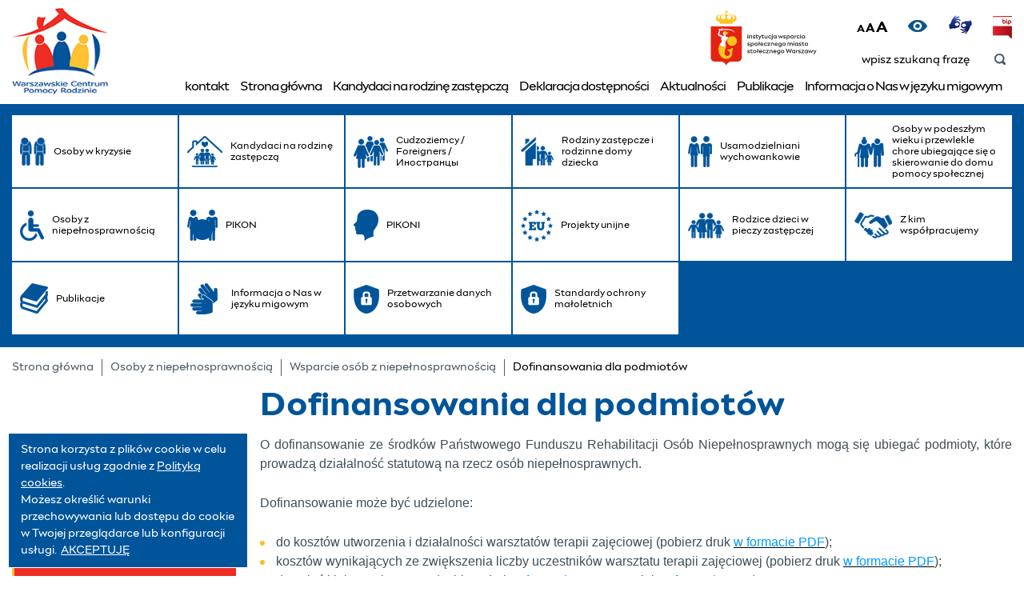

--- FILE ---
content_type: text/html; charset=utf-8
request_url: https://wcpr.pl/nasze-uslugi/osoby-niepelnosprawne/dofinansowania-dla-podmiotow
body_size: 5423
content:
<!DOCTYPE html>
<html lang="pl">
<head>
    <meta http-equiv="Content-type" content="text/html; charset=utf-8">
    <meta name="viewport" content="width=device-width, initial-scale=1.0">
    <title>Dofinansowania dla podmiotów  - Warszawskie Centrum Pomocy Rodzinie</title>
    <meta name="description" content="Dofinansowania dla podmiotów">
    <link href="/favicon.ico" type="image/x-icon" rel="icon">
    <meta property="og:url" content="http://wcpr.pl/nasze-uslugi/osoby-niepelnosprawne/dofinansowania-dla-podmiotow" /><meta property="og:type" content="article" /><meta property="og:locale" content="pl_PL" /><meta property="og:title" content="Dofinansowania dla podmiotów" /><meta property="og:description" content="" /><meta property="og:image" content="http://wcpr.pl/img/logo.png" /><meta property="fb:app_id" content="" /><meta name="twitter:card" content="summary" /><meta name="twitter:site" content="" /><meta name="twitter:title" content="Dofinansowania dla podmiotów" /><meta name="twitter:description" content="" /><meta name="twitter:image" content="http://wcpr.pl/img/logo.png" />
    <link rel="stylesheet" media="screen and (max-width: 1800px)" href="/css/laptop.css?v=1"><link rel="stylesheet" media="screen and (max-width: 1199px)" href="/css/mobile.css?v=1"><link href="/css/css.css?v=1.14111" rel="stylesheet" type="text/css"><link href="/css/print.css" rel="stylesheet" media="print" type="text/css"><meta name="deklaracja-dostępności" content="https://wcpr.pl/deklaracja-dostepnosci">
</head>
<body class="subpage">



<ul class="skip-links list-unstyled">
    <li><a href="#MainMenu" class="inner">Przejdź do menu głównego</a></li>
    <li><a href="#Content" class="inner">Przejdź do treści</a></li>
    <li><a href="/mapa-serwisu">Mapa serwisu</a></li>
</ul>

<header>
    <div class="header-box">
        <div class="container container-1">
            <h1 class="sr-only">Dofinansowania dla podmiotów - Warszawskie Centrum Pomocy Rodzinie</h1>
            <a href="/" class="logo"><img src="/img/logo.png" alt="Warszawskie Centrum Pomocy Rodzinie"></a>
           <div class="float-right"> <div class="logo-1"><img src="/img/logo-1.svg" alt="" /></div>
                <div class="h-icons">
                    <ul class="xx-list-1">
                        <li>
                            <div class="fonts">
                                <ul>
                                    <li><a href="#" rel="nofollow" class="font-small" id="btn-font-small">

                                            <span aria-hidden="true">A</span>
                                            <span class="sr-only">Pomniejsz tekst</span>

                                        </a></li>
                                    <li><a href="#" rel="nofollow" class="font-normal" id="btn-font-normal">
                                            <span aria-hidden="true">A</span>
                                            <span class="sr-only">Tekst normalny</span>
                                        </a></li>
                                    <li><a href="#" rel="nofollow" class="font-large" id="btn-font-large">
                                            <span aria-hidden="true">A</span>
                                            <span class="sr-only">Powiększ tekst</span>
                                        </a></li>
                                </ul>
                            </div>
                        </li>
                        <li>
                            <a href="#" id="btn-contrast" rel="nofollow" class="h-ic-1"><span>Wersja kontrastowa</span></a>
                        </li>
                        <li><a href="https://wcpr.pl/tlumacz-jezyka-migowego" rel="nofollow" class="h-ic-2"><span>Tłumacz Online</span></a></li>
                        <li><a href="http://bip.wcpr.pl/" rel="nofollow" class="h-ic-3"><span>Bip</span></a></li>
                    </ul>
                </div>
                <div class="search-box">
                    <form action="/pl" method="post" id="searching">
                        <label for="fraza">SZUKAJ</label>
                        <input type="hidden" name="m" value="szukaj">
                        <input type="hidden" name="l" value="pl">
                        <div class="search">
                            <input type="text" name="fraza" id="fraza" placeholder="wpisz szukaną frazę">
                            <button type="submit"><span>Szukaj</span></button>
                        </div>
                    </form>
                </div>
            </div>
        </div>
    </div>
    <nav class="main-menu"><ul><li class="menu_545"><a href="/kontakt" title="kontakt" aria-expanded="false">kontakt</a><ul><li class="menu_576"><a href="/kontakt/dyrekcja-warszawskiego-centrum-pomocy-rodzinie" title="Dyrekcja Warszawskiego Centrum Pomocy Rodzinie">Dyrekcja Warszawskiego Centrum Pomocy Rodzinie</a></li><li class="menu_597"><a href="/kontakt/warszawskie-centrum-pomocy-rodzinie-lipinska" title="ul. Lipińska 2, 01-833 Warszawa" aria-expanded="false">ul. Lipińska 2, 01-833 Warszawa</a><ul><li class="menu_705"><a href="/kontakt/inspektorzy-ochrony-danych-osobowych" title="Inspektor Ochrony Danych">Inspektor Ochrony Danych</a></li><li class="menu_572"><a href="/pracownicy-dzialu-domow-pomocy-spolecznej" title="Pracownicy Działu Domów Pomocy Społecznej">Pracownicy Działu Domów Pomocy Społecznej</a></li><li class="menu_574"><a href="/kontakt/pracownicy-zespolu-ds-kontroli" title="Pracownicy Działu ds. Kontroli">Pracownicy Działu ds. Kontroli</a></li><li class="menu_561"><a href="/kontakt/pracownicy-dzialu-ds-projektow" title="Pracownicy Działu ds. Projektów">Pracownicy Działu ds. Projektów</a></li><li class="menu_651"><a href="/kontakt/warszawskie-centrum-pomocy-rodzinie-ul-lipinska-2/pracownicy-dzialu-ds-rozliczen-i-odplatnosci" title="Pracownicy Działu ds. Rozliczeń i Odpłatności">Pracownicy Działu ds. Rozliczeń i&nbsp;Odpłatności</a></li><li class="menu_550"><a href="/kontakt/pracownicy-dzialu-finansow-i-ksiegowosci" title="Pracownicy Działu Finansów i Księgowości">Pracownicy Działu Finansów i&nbsp;Księgowości</a></li><li class="menu_554"><a href="/kontakt/pracownicy-dzialu-kadr-i-analiz" title="Pracownicy Działu Kadr i Analiz">Pracownicy Działu Kadr i&nbsp;Analiz</a></li><li class="menu_578"><a href="/kontakt/pracownicy-zespolu-zarzadzania-narzedziami-i-systemami-it" title="Pracownicy Zespołu Zarządzania Narzędziami i Systemami IT">Pracownicy Zespołu Zarządzania Narzędziami i&nbsp;Systemami IT</a></li><li class="menu_577"><a href="/kontakt/pracownicy-dzialu-administracji" title="Pracownicy Działu Administracji">Pracownicy Działu Administracji</a></li></ul></li><li class="menu_598"><a href="/kontakt/warszawskie-centrum-pomocy-rodzinie-zjednoczenia" title="al. Zjednoczenia 34, 01-830 Warszawa" aria-expanded="false">al. Zjednoczenia 34, 01-830 Warszawa</a><ul><li class="menu_579"><a href="/kontakt/pracownicy-dzialu-ds-instytucjonalnej-pieczy-zastepczej" title="Pracownicy Działu ds. Instytucjonalnego Wsparcia Dziecka i Rodziny">Pracownicy Działu ds. Instytucjonalnego Wsparcia Dziecka i&nbsp;Rodziny</a></li><li class="menu_580"><a href="/kontakt/pracownicy-dzialu-ds-zawodowej-pieczy-zastepczej" title="Pracownicy Działu ds. Zawodowej Pieczy Zastępczej">Pracownicy Działu ds. Zawodowej Pieczy Zastępczej</a></li><li class="menu_549"><a href="/kontakt/pracownicy-dzialu-swiadczen" title="Pracownicy Działu Świadczeń">Pracownicy Działu Świadczeń</a></li><li class="menu_570"><a href="/kontakt/pracownicy-dzialu-wsparcia-specjalistycznego-i-szkolen-rodzinnej-pieczy-zastepczej" title="Pracownicy Działu Wsparcia Specjalistycznego i Szkoleń Rodzinnej Pieczy Zastępczej">Pracownicy Działu Wsparcia Specjalistycznego i&nbsp;Szkoleń Rodzinnej Pieczy Zastępczej</a></li><li class="menu_594"><a href="/kontakt/i-zespol-ds-rodzinnej-pieczy-zastepczej" title="Pracownicy I Zespołu ds. Rodzinnej Pieczy Zastępczej">Pracownicy I&nbsp;Zespołu ds. Rodzinnej Pieczy Zastępczej</a></li><li class="menu_595"><a href="/kontakt/pracownicy-ii-zespolu-ds-rodzinnej-pieczy-zastepczej" title="Pracownicy II Zespołu ds. Rodzinnej Pieczy Zastępczej">Pracownicy II Zespołu ds. Rodzinnej Pieczy Zastępczej</a></li><li class="menu_596"><a href="/kontakt/pracownicy-iii-zespolu-ds-rodzinnej-pieczy-zastepczej" title="Pracownicy III Zespołu ds. Rodzinnej Pieczy Zastępczej">Pracownicy III Zespołu ds. Rodzinnej Pieczy Zastępczej</a></li><li class="menu_684"><a href="/kontakt/pracownicy-zespolu-ds-promowania-i-rozwoju-rodzinnej-pieczy-zastepczej" title="Pracownicy Zespołu ds. Promowania i Rozwoju Rodzinnej Pieczy Zastępczej">Pracownicy Zespołu ds. Promowania i&nbsp;Rozwoju Rodzinnej Pieczy Zastępczej</a></li></ul></li><li class="menu_599"><a href="/kontakt/warszawskie-centrum-pomocy-rodzinie-stoleczne-centrum-osob-niepelnosprawnych-ul-andersa-5" title="ul. Andersa 5, 00-147 Warszawa" aria-expanded="false">ul. Andersa 5, 00-147 Warszawa</a><ul><li class="menu_555"><a href="/kontakt/pracownicy-dzialu-orzecznictwa-o-niepelnosprawnosci" title="Pracownicy Działu Orzecznictwa o Niepełnosprawności">Pracownicy Działu Orzecznictwa o&nbsp;Niepełnosprawności</a></li><li class="menu_553"><a href="/kontakt/pracownicy-nf" title="Pracownicy Działu Wspierania Osób Niepełnosprawnych">Pracownicy Działu Wspierania Osób Niepełnosprawnych</a></li></ul></li><li class="menu_675"><a href="/kontakt/warszawskie-centrum-pomocy-rodzinie-targowa" title="Warszawskie Centrum Pomocy Rodzinie ul. Targowa 81 / Międzykulturowy Ośrodek Rozwoju Społecznego" aria-expanded="false">Warszawskie Centrum Pomocy Rodzinie ul. Targowa 81 / Międzykulturowy Ośrodek Rozwoju Społecznego</a><ul><li class="menu_676"><a href="/kontakt/pracownicy-dzial-integracji-spolecznej-cudzoziemcow" title="Dział Integracji Społecznej Cudzoziemców">Dział Integracji Społecznej Cudzoziemców</a></li><li class="menu_677"><a href="/kontakt/pracownicy-dzialu-ds-organizowania-wsparcia-dla-cudzoziemcow" title="Dział ds. Organizowania Wsparcia dla Cudzoziemców">Dział ds. Organizowania Wsparcia dla Cudzoziemców</a></li><li class="menu_678"><a href="/kontakt/pracownicy-zespolow-w-punktach-pobytu-dlugoterminowego" title="Punkt Pobytu Długoterminowego">Punkt Pobytu Długoterminowego</a></li></ul></li></ul></li><li class="menu_1"><a href="/" title="Strona główna">Strona główna</a></li><li class="menu_652"><a href="https://www.rodzinazastepcza.com.pl/" title="Kandydaci na rodzinę zastępczą">Kandydaci na rodzinę zastępczą</a></li><li class="menu_617"><a href="/deklaracja-dostepnosci" title="Deklaracja dostępności">Deklaracja dostępności</a></li><li class="menu_136"><a href="/aktualnosci" title="Aktualności">Aktualności</a></li><li class="menu_645"><a href="/publikacje" title="Publikacje">Publikacje</a></li><li class="menu_648"><a href="/informacja-o-nas-w-jezyku-migowym" title="Informacja o Nas w języku migowym">Informacja o&nbsp;Nas w&nbsp;języku migowym</a></li></ul></nav>
</header>

<nav class="content-box main-menu-1" id="MainMenu"><h2 class="sr-only">Menu główne</h2><div class="container container-1"><ul><li>
                <a href="/nasze-uslugi/osoby-w-kryzysie" title="Osoby w kryzysie">
                    <span class="ic ic-7"></span>
                    <span class="name">Osoby w kryzysie</span>
                </a>
            </li><li>
                <a href="https://www.rodzinazastepcza.com.pl/" title="Kandydaci na rodzinę zastępczą" target="_blank">
                    <span class="ic ic-17"></span>
                    <span class="name">Kandydaci na rodzinę zastępczą</span>
                </a>
            </li><li>
                <a href="/nasze-uslugi/cudzoziemcy" title="Cudzoziemcy / Foreigners / Иностранцы">
                    <span class="ic ic-4"></span>
                    <span class="name">Cudzoziemcy / Foreigners / Иностранцы</span>
                </a>
            </li><li>
                <a href="/nasze-uslugi/rodziny-zastepcze-i-rodzinne-domy-dziecka" title="Rodziny zastępcze i rodzinne domy dziecka">
                    <span class="ic ic-6"></span>
                    <span class="name">Rodziny zastępcze i rodzinne domy dziecka</span>
                </a>
            </li><li>
                <a href="/nasze-uslugi/usamodzielnieni-wychowankowie" title="Usamodzielniani wychowankowie">
                    <span class="ic ic-3"></span>
                    <span class="name">Usamodzielniani wychowankowie</span>
                </a>
            </li><li>
                <a href="/nasze-uslugi/osoby-w-podeszlym-wieku-i-przewlekle-chore" title="Osoby w podeszłym wieku i przewlekle chore ubiegające się o skierowanie do domu pomocy społecznej">
                    <span class="ic ic-2"></span>
                    <span class="name">Osoby w podeszłym wieku i przewlekle chore ubiegające się o skierowanie do domu pomocy społecznej</span>
                </a>
            </li><li>
                <a href="/nasze-uslugi/osoby-niepelnosprawne" title="Osoby z niepełnosprawnością">
                    <span class="ic ic-1"></span>
                    <span class="name">Osoby z niepełnosprawnością</span>
                </a>
            </li><li>
                <a href="/pikon" title="PIKON">
                    <span class="ic ic-11"></span>
                    <span class="name">PIKON</span>
                </a>
            </li><li>
                <a href="/pikoni" title="PIKONI">
                    <span class="ic ic-14"></span>
                    <span class="name">PIKONI</span>
                </a>
            </li><li>
                <a href="/nasze-uslugi/dzial-ds-funduszy-europejskich" title="Projekty unijne">
                    <span class="ic ic-13"></span>
                    <span class="name">Projekty unijne</span>
                </a>
            </li><li>
                <a href="/nasze-uslugi/rodzice-dzieci-w-pieczy-zastepczej" title="Rodzice dzieci w pieczy zastępczej">
                    <span class="ic ic-5"></span>
                    <span class="name">Rodzice dzieci w pieczy zastępczej</span>
                </a>
            </li><li>
                <a href="/nasze-uslugi/z-kim-wspolpracujemy" title="Z kim współpracujemy">
                    <span class="ic ic-8"></span>
                    <span class="name">Z kim współpracujemy</span>
                </a>
            </li><li>
                <a href="/publikacje" title="Publikacje">
                    <span class="ic ic-15"></span>
                    <span class="name">Publikacje</span>
                </a>
            </li><li>
                <a href="/informacja-o-nas-w-jezyku-migowym" title="Informacja o Nas w języku migowym">
                    <span class="ic ic-16"></span>
                    <span class="name">Informacja o Nas w języku migowym</span>
                </a>
            </li><li>
                <a href="/o-nas/przetwarzanie-danych-osobowych" title="Przetwarzanie danych osobowych">
                    <span class="ic ic-12"></span>
                    <span class="name">Przetwarzanie danych osobowych</span>
                </a>
            </li><li>
                <a href="/standardy-ochrony-maloletnich" title="Standardy ochrony małoletnich">
                    <span class="ic ic-12"></span>
                    <span class="name">Standardy ochrony małoletnich</span>
                </a>
            </li></ul></div></nav>

<main>
    <div class="breadcrumb-box" id="Content">
        <div class="container container-1">
            <ul>
                <li><a href="/" title="Strona główna">Strona główna</a></li><li><a href="/nasze-uslugi/osoby-niepelnosprawne" title="Osoby z niepełnosprawnością">Osoby z niepełnosprawnością</a></li><li><a href="/osoby-niepelnosprawne/wsparcie-osob-niepelnosprawnych" title="Wsparcie osób z niepełnosprawnością">Wsparcie osób z niepełnosprawnością</a></li><li><span>Dofinansowania dla podmiotów</span></li>
            </ul>
        </div>
    </div>

    <div class="main-content">
        <div class="container container-1">

            <div class="main-title">
                <div class="sidebar">&nbsp;</div>
                <div class="main">
                    <div class="title-1">
                        <h2>Dofinansowania dla podmiotów</h2>
                    </div>
                </div>
            </div>

            <div class="main-wrapper">
                <div class="sidebar">
                    <nav class="menu-1"><ul><li><a href="/nasze-uslugi/osoby-niepelnosprawne/orzekanie-o-niepelnosprawnosci" >Orzekanie o niepełnosprawności</a></li><li class="current"><a href="/osoby-niepelnosprawne/wsparcie-osob-niepelnosprawnych" >Wsparcie osób z niepełnosprawnością</a><ul><li><a href="/nasze-uslugi/osoby-niepelnosprawne/dofinansowania-dla-osob-niepelnosprawnych" >Dofinansowania dla osób z niepełnosprawnością</a></li><li class="current"><a href="/nasze-uslugi/osoby-niepelnosprawne/dofinansowania-dla-podmiotow" >Dofinansowania dla podmiotów</a></li><li><a href="/nasze-uslugi/osoby-niepelnosprawne/programy-pfron" >Program Aktywny Samorząd</a></li><li><a href="/nasze-uslugi/osoby-niepelnosprawne/programy-pfron2" >Samodzielność - Aktywność - Mobilność!</a></li><li><a href="/osoby-niepelnosprawne/wsparcie-osob-niepelnosprawnych/pomoc-obywatelom-ukrainy-z-niepelnosprawnoscia-pl" >Pomoc obywatelom Ukrainy z niepełnosprawnością</a></li><li><a href="/nasze-uslugi/osoby-niepelnosprawne/modul-iii" >MODUŁ III</a></li><li><a href="/osoby-niepelnosprawne/wsparcie-osob-niepelnosprawnych/pracownicy-dzialu-wspierania-osob-niepelnosprawnych" >Kontakt</a></li><li><a href="/osoby-niepelnosprawne/wsparcie-osob-niepelnosprawnych/regulamin-punktu-ladowania" >Regulamin punktu ładowania</a></li><li><a href="/osoby-niepelnosprawne/wsparcie-osob-niepelnosprawnych/klauzula-informacyjna" >Klauzula informacyjna</a></li></ul></li></ul></nav>
                </div>
                <div class="main main-1">

                    <div class="article">
    
    <p style="text-align:justify"><span style="font-family:arial,helvetica,sans-serif"><span style="font-size:16px">O dofinansowanie ze środków Państwowego Funduszu Rehabilitacji Osób Niepełnosprawnych mogą się ubiegać podmioty, które prowadzą działalność statutową na rzecz osób niepełnosprawnych.</span></span></p>

<p style="text-align:justify"><span style="font-family:arial,helvetica,sans-serif"><span style="font-size:16px">Dofinansowanie może być udzielone:</span></span></p>

<ul>
	<li style="text-align:justify"><span style="font-family:arial,helvetica,sans-serif"><span style="font-size:16px">do kosztów utworzenia i działalności warsztatów terapii zajęciowej (pobierz druk <a href="/upload/files/Wnioski%20NF/utworzenie-wtz.pdf"><span style="color:#0099ff">w formacie PDF</span></a>);</span></span></li>
	<li style="text-align:justify"><span style="font-family:arial,helvetica,sans-serif"><span style="font-size:16px">kosztów wynikających ze zwiększenia liczby uczestników warsztatu terapii zajęciowej (pobierz druk <a href="/upload/files/Wnioski%20NF/zwiekszenie-wtz.pdf"><span style="color:#0099ff">w formacie PDF</span></a>);</span></span></li>
	<li style="text-align:justify"><span style="font-family:arial,helvetica,sans-serif"><span style="font-size:16px">do zajęć klubowych w WTZ (pobierz druk <a href="/upload/files/Wnioski%20NF/zajecia_klubowe/Wniosek-zajecia-klubowe-wtz.doc"><span style="color:#0099ff">w formacie MSWORD</span></a> lub <a href="/upload/files/Wnioski%20NF/zajecia_klubowe/Wniosek-zajecia-klubowe-wtz.pdf"><span style="color:#0099ff">w formacie PDF</span></a>);</span></span></li>
</ul>

<p style="text-align:justify"><span style="font-family:arial,helvetica,sans-serif"><span style="font-size:16px">Dofinansowania realizowane są w oparciu o następujące akty prawne:</span></span></p>

<ul>
	<li style="text-align:justify"><span style="font-family:arial,helvetica,sans-serif"><span style="font-size:16px"><em>Ustawa z dnia 27 sierpnia 1997 r. o rehabilitacji zawodowej i społecznej oraz zatrudnianiu osób niepełnosprawnych</em>;</span></span></li>
	<li style="text-align:justify"><span style="font-family:arial,helvetica,sans-serif"><span style="font-size:16px"><em>Rozporządzenie Ministra Pracy i Polityki Społecznej z dnia 25 czerwca 2002 r. w sprawie określenia rodzajów zadań, które mogą być finansowane ze środków Państwowego Funduszu Rehabilitacji Osób Niepełnosprawnych</em>;</span></span></li>
	<li style="text-align:justify"><span style="font-family:arial,helvetica,sans-serif"><span style="font-size:16px"><em>Rozporządzenie Ministra Pracy i Polityki Społecznej z dnia25 marca 2004 r. w sprawie warsztatów terapii zajęciowej</em>.</span></span></li>
</ul>

<p style="text-align:justify"><span style="font-family:arial,helvetica,sans-serif"><span style="font-size:16px">Dodatkowe informacje możecie Państwo uzyskać telefonicznie u pracowników Działu Wspierania Osób Niepełnosprawnych realizujących poszczególne zadania (numery telefonów w zakładce Kontakt).</span></span></p>
    
</div>


        


                </div>
            </div>
        </div>
    </div>

        <div class="content-box bottom-box">

        <div class="container container-1">
            <div class="boxes-1">

                <h2 class="sr-only">Kontakt</h2>

                <ul class="xx-list-1">
                                        
                    <li><a href="https://wcpr.pl/kontakt/warszawskie-centrum-pomocy-rodzinie-lipinska" class="box-1">
                            <span class="ic ic-9"></span>
                            <span class="name">Siedziba<br /> główna</span>
                        </a></li>

                        <li><h2 class="sr-only">Przydatne linki</h2></li>
                        

                    
                    <li><a href="https://wcpr.pl/nasze-uslugi/osoby-niepelnosprawne" class="box-1">
                            <span class="ic ic-10"></span>
                            <span class="name">Stołeczne Centrum <br />Osób Niepełnosprawnych</span>
                        </a></li>

                        
                        

                    
                    <li><a href="/nasze-uslugi/rodziny-zastepcze-i-rodzinne-domy-dziecka" class="box-1">
                            <span class="ic ic-10"></span>
                            <span class="name">Piecza<br /> zastępcza</span>
                        </a></li>

                        
                        

                                    </ul>

            </div>
        </div>
    </div>


        <div class="content-box partners-box">
        <div class="container container-1">
            <div class="carousel carousel-1">
                <ul>
                    
                        
                                                            <li><span><img src="/img/partnerzy/1/2018_12/img04.png" alt="Aktywny samorząd"></span></li>
                            
                        
                    
                        
                                                            <li><a href="https://cas.mpips.gov.pl:8443/CAS/signin.do" rel="nofollow"><img src="/img/partnerzy/1/2018_12/img01.png" alt="Centralna Aplikacja Statystyczna"></a></li>
                            
                        
                    
                        
                                                            <li><a href="http://www.um.warszawa.pl/" rel="nofollow"><img src="/img/partnerzy/1/2018_12/img02.png" alt="UM Warszawa"></a></li>
                            
                        
                    
                        
                                                            <li><span><img src="/img/partnerzy/1/2018_12/img03.png" alt="Program Asystent Osoby Niepełnosprawnej"></span></li>
                            
                        
                    
                        
                                                            <li><span><img src="/img/partnerzy/1/2018_12/img05.png" alt="E-hologram"></span></li>
                            
                        
                    
                        
                                                            <li><a href="http://www.ochotnicy.waw.pl/" rel="nofollow"><img src="/img/partnerzy/1/2018_12/img06.png" alt="strona Ochotnicy warszawscy"></a></li>
                            
                        
                    
                        
                                                            <li><a href="https://www.metro.waw.pl/strona-glowna" rel="nofollow"><img src="/img/partnerzy/1/2022_06/metro.png" alt="Metro Warszawskie"></a></li>
                            
                        
                                    </ul>
            </div>
        </div>
    </div>

</main>

<footer>
    <div class="footer-top">
        <div class="container container-1">
            <h2 class="f-title">Nasze usługi:</h2>
            <div class="f-col-1">
                <nav><ul><li><a href="/nasze-uslugi/osoby-w-podeszlym-wieku-i-przewlekle-chore/wykaz-domow-pomocy-spolecznej/domy-dla-osob-w-podeszlym-wieku" title="Domy dla osób w podeszłym wieku">Domy dla osób w&nbsp;podeszłym wieku</a></li><li><a href="/nasze-uslugi/usamodzielnieni-wychowankowie/warunki-przyznawania-pomocy" title="Warunki przyznawania pomocy">Warunki przyznawania pomocy</a></li><li><a href="/nasze-uslugi/cudzoziemcy" title="Cudzoziemcy / Foreigners / Иностранцы">Cudzoziemcy / Foreigners / Иностранцы</a></li><li><a href="/nasze-uslugi/rodziny-zastepcze-i-rodzinne-domy-dziecka" title="Rodziny zastępcze i rodzinne domy dziecka">Rodziny zastępcze i&nbsp;rodzinne domy dziecka</a></li><li><a href="/nasze-uslugi/usamodzielnieni-wychowankowie" title="Usamodzielniani wychowankowie">Usamodzielniani wychowankowie</a></li><li><a href="/nasze-uslugi/osoby-w-podeszlym-wieku-i-przewlekle-chore" title="Osoby w podeszłym wieku i przewlekle chore ubiegające się o skierowanie do domu pomocy społecznej">Osoby w&nbsp;podeszłym wieku i&nbsp;przewlekle chore ubiegające się o&nbsp;skierowanie do domu pomocy społecznej</a></li><li><a href="/nasze-uslugi/osoby-niepelnosprawne" title="Osoby z niepełnosprawnością">Osoby z&nbsp;niepełnosprawnością</a></li><li><a href="/pikon" title="PIKON">PIKON</a></li><li><a href="/pikoni" title="PIKONI">PIKONI</a></li><li><a href="/nasze-uslugi/dzial-ds-funduszy-europejskich" title="Projekty unijne">Projekty unijne</a></li><li><a href="/nasze-uslugi/rodzice-dzieci-w-pieczy-zastepczej" title="Rodzice dzieci w pieczy zastępczej">Rodzice dzieci w&nbsp;pieczy zastępczej</a></li><li><a href="/nasze-uslugi/z-kim-wspolpracujemy" title="Z kim współpracujemy">Z kim współpracujemy</a></li><li><a href="/o-nas/przetwarzanie-danych-osobowych" title="Przetwarzanie danych osobowych">Przetwarzanie danych osobowych</a></li><li><a href="/standardy-ochrony-maloletnich" title="Standardy ochrony małoletnich">Standardy ochrony małoletnich</a></li></ul></nav>
            </div>
            <div class="f-col-2">
                <div class="col-box col-box-last">
                    <nav><ul><li><a href="/mapa-serwisu" title="Mapa serwisu">Mapa serwisu</a></li><li><a href="/polityka-plikow-cookies" title="Polityka Plików Cookies">Polityka Plików Cookies</a></li><li><a href="/polityka-plikow-cookies_kopia_ccd68a" title="Polityka Plików Cookies">Polityka Plików Cookies</a></li><li><a href="/polityka-prywatnosci" title="Polityka prywatności">Polityka prywatności</a></li><li><a href="/nasze-uslugi/osoby-w-kryzysie" title="Osoby w kryzysie">Osoby w&nbsp;kryzysie</a></li></ul></nav>
                    <figure><img src="/img/logos/img07.png" alt="Flaga Unii Europejskiej"></figure>
                </div>
            </div>
        </div>
    </div>
    <div class="footer-bottom">
        <div class="container container-1"><div class="copyright"><p>© 2019 Warszawskie Centrum Pomocy Rodzinie</p></div>
<div class="created"><p>Projekt graficzny i wykonanie: <a href="https://bull-design.pl/" rel="nofollow" title="">Agencja Interaktywna Bull Design</a></p></div></div>
    </div>
</footer>

<div class="header-rsp">
    <div class="logo-rsp"><a href="/" title="Strona główna">Strona główna</a></div>
    <button class="hamburger hamburger--collapse" type="button" aria-expanded="false">
			<span class="hamburger-box">
				<span class="hamburger-inner">menu</span>
			</span>
    </button>
</div>

<div class="menu-rsp">
    <div class="opacity-rsp"></div>
    <nav></nav>
</div>

<script src="/js/js.js?v=1.7112" async></script>



<script>var language = "pl";</script>

</body>
</html>

--- FILE ---
content_type: text/html; charset=utf-8
request_url: https://wcpr.pl/ajax/cookies.php
body_size: 46
content:
Strona korzysta z plików <span lang="en">cookie</span> w celu realizacji usług zgodnie z <a href="/polityka-plikow-cookies">Polityką <span lang="en">cookies</span></a>.<br>Możesz określić warunki przechowywania lub dostępu do <span lang="en">cookie</span> w Twojej przeglądarce lub konfiguracji usługi.<a href="javascript:void(0)" onclick="cookiesBoxClose()" id="cookiesBoxClose">AKCEPTUJĘ</a>

--- FILE ---
content_type: text/css
request_url: https://wcpr.pl/css/laptop.css?v=1
body_size: 279
content:
@media only screen and (max-width: 1800px) {
    .main-menu > ul > li > a {
        padding: 10px 5px;
    }
    .main-menu {
        font-size: 18px;
    }
    body .container-1 {
        padding: 0 50px;
    }
    .box-1 {
        font-size: 22px;
    }
    .main-menu-1 ul li a {
        font-size: 12px;
    }
}

@media only screen and (max-width: 1590px) {
    header .logo img {
            margin: -10px 0 !important; 
        width: 120px !important;
    }
    .logo-1 {
width: 171px !important;
    position: absolute !important;
    top: -26px !important;
    right: 225px !important;
    }
    .main-1 {
        padding-right: 0;
    }
    .partners-box {
        padding: 25px 0;
    }
    body .container-1 {
        padding: 0 15px;
    }
    .main-menu > ul > li > a {
        padding: 10px 0;
    }

    .main-menu {
        left: auto !important;
        right: 20px !important;
        width: auto;
    }
    body {
        padding-top: 128px;
    }
    .search-box {
        margin-top: 23px;
    }
    .main-menu-1 ul li a {
        font-size: 12px;
    }
    .header-box {
        padding: 20px 0;
    }
    .main-menu-1 {
        padding: 15px 0;
    }
    .box-1 {
        font-size: 17px;
    }
    .bottom-box {
        height: 215px;
    }
    .carousel li {
        margin-right: 100px !important;
    }
    .main-menu ul ul li a {
        font-size: 14px;
    }
    body .row80 {
        margin-left: -15px;
        margin-right: -15px;
    }
    body .row80 > div {
        padding: 0 15px;
    }
    .banner figure, .banner .description {
        height: 390px;
    }
    .b-title, .banner .name {
        font-size: 35px;
    }
    .banner .description {
        padding: 25px 30px;
    }
    .banner .btn-1 {
        margin: 30px;
    }
    body .banner .bx-controls {
        right: 30px;
        bottom: 40px;
    }
    
    body .banner .bx-controls {
    right: 0;
    bottom: 0;
}
body .banner .bx-controls {
    right: 49px !important;
    bottom: 53px !important;
}
    .search-box {
    margin-top: 8px !important;
    margin-bottom: 17px !important;
}
.body-active .header-box {
    padding: 20px 0;
}
.body-active .main-menu {
    bottom: 0;
}
}

@media only screen and (max-width: 1250px) {
    .main-menu {
        font-size: 16px;
    }
    .main-menu-1 ul li a {
        font-size: 13px;
    }
    .box-1 {
        margin-left: 60px;
    }
}

--- FILE ---
content_type: text/css
request_url: https://wcpr.pl/css/mobile.css?v=1
body_size: 688
content:

@media only screen and (max-width: 1199px) {
    .logo-1 {
        right: 307px !important;
    }
    .main-menu > ul > li > a {
        font-size: 13px;
    }
    .sidebar {
        width: 250px;
    }
    .banner .name {

    font-size: 20px;
    }

    .search-box {
        float: right;
    }
    header .logo img {
        width: 237px;
    }
    .body-active .logo img {
        width: 203px;
    }
    .main-menu-1 ul li {
        width: 25%;
    }
    .main-menu-1 ul li {
        padding: 1px;
    }
    .box-1 {
        margin-left: 40px;
    }
    .box-1 {
        font-size: 16px;
    }
    .fonts {
        display: none;
    }
}

@media only screen and (max-width: 1000px) {
    .main-menu ul li:hover ul {
        display: none;
    }
    .main-menu ul > li.li-submenu > a {
        padding-right: 50px !important;
    }
    .main-menu ul > li > a .btn-slide-down {
        line-height: 43px;
    }
    .btn-slide-down {
        display: block !important;
    }
}

@media only screen and (min-width: 991px) {
    .menu-rsp {
        display: none !important;
    }
}

@media only screen and (max-width: 991px) {
    .logo-1 {
        display: none;
    }
    .main-menu-1 ul li a {
        font-size: 10px;
    }
    body .banner .bx-controls {
        display: none !important;
    }
    .banner .description {
        float: left;
        width: 100%;
        height: auto;
        position: relative;
    }
    .banner figure {
        width: 100%;
    }
 
    .main-menu {
        display: none;
    }
    .header-rsp {
        display: block;
    }
    body {
        padding-top: 70px;
    }
    header {
        position: relative;
    }
    .logo {
        display: none;
    }
    .search-box {
        width: 100%;
    }
    .header-right-box {
        width: 100%;
    }
    .search {
        width: 100%;
    }
    header .langs-box {
        display: none;
    }
    .banner-full-screen {
        height: calc(100% - 72px);
    }
    header .float-right {
        width: 100%;
    }
    .h-icons {
        float: right;
        margin-top: 5px;
    }
    .search-box {
        float: left;
        width: 50%;
        margin: 0 0 -6px 0 !important;
    }
    .header-box {
        padding: 15px 0 !important;
    }
    header {
        border-bottom: 1px solid rgba(0,0,0,0.1);
    }
    .box-1 {
        font-size: 14px;
    }
    .bottom-box {
        background-position: -615px center;
    }
    .banner figure, .banner .description {
        height: 290px;
    }
    .b-title, .banner .name {
        font-size: 25px;
    }
    .banner .description {
        padding: 15px 20px;
        padding-bottom: 75px;
        height: auto;
    }
    .banner .btn-1 {
        margin: 20px;
    }
    body .banner .bx-controls {
        right: 20px;
        bottom: 35px;
    }
    .boxes-2-1 .row > div {
        width: 50%;
        flex: none;
        max-width: 100%;
        display: block;
    }
    .sidebar {
        width: 200px;
    }
    .banner .description {
    padding: 15px 40px;
    padding-bottom: 75px;
    }
    .banner .btn-1 {
        margin: 20px 40px;
    }
}

@media only screen and (max-width: 767px) {

    .c-name {
        font-size: 16px;
    }
    .gallery-box {
        padding-left: 50px;
        padding-right: 50px;
    }
    .sidebar {
        width: 100%;
    }
    .main {
        width: 100%;
        float: left;
        padding-top: 30px;
    }
    .main-title .sidebar {
        display: none;
    }
    .box-1 br {
        display: none;
    }
    .box-2 figure img {
        width: 100%;
    }
    .banner figure {
        height: 250px;
    }
    .b-title, .banner .name {
        font-size: 20px;
    }
    .banner .txt {
        font-size: 14px;
    }
    .created, .copyright {
        text-align: center;
        width: 100%;
    }
    .main-menu-1 ul li {
        width: 50%;
    }
    .bottom-box {
        background: #f8bf22;
        height: auto;
    }
    .box-1 {
        margin: 10px 0;
        width: 100%;
        text-align: center;
    }
    .carousel li {
        margin-right: 50px !important;
    }
    .boxes-1 {
        padding: 10px 0;
        width: 100%;
    }
    .box-1 .name {
        padding: 10px 0 0 0;
        display: block;
    }
    footer .col-box {
        width: 100%;
        text-align: center;
    }
    footer .col-box-last {
        padding-top: 10px;
    }
    .f-title {
        text-align: center;
    }
    footer figure {
        margin-top: 20px;
    }
    .main-title .main {
        padding-top: 0;
    }
    .title-1 h1, .title-1 h2 {
        font-size: 30px;
    }
        .banner .name {
        font-size: 16px;
    }
}

@media only screen and (max-width: 575px) {
    .boxes-2-1 .row > div {
        width: 100%;
    }
    .search-box {
        width: 100%;
        margin-top: 15px !important;
        float: left;
    }
    .h-icons {
        margin-top: 0;
    }
    .box-2 .name, .box-2 .txt {
        height: auto;
    }
}


--- FILE ---
content_type: image/svg+xml
request_url: https://wcpr.pl/img/logo-1.svg
body_size: 60084
content:
<?xml version="1.0" encoding="utf-8"?>
<!-- Generator: Adobe Illustrator 27.2.0, SVG Export Plug-In . SVG Version: 6.00 Build 0)  -->
<!DOCTYPE svg PUBLIC "-//W3C//DTD SVG 1.1//EN" "http://www.w3.org/Graphics/SVG/1.1/DTD/svg11.dtd" [
	<!ENTITY ns_extend "http://ns.adobe.com/Extensibility/1.0/">
	<!ENTITY ns_ai "http://ns.adobe.com/AdobeIllustrator/10.0/">
	<!ENTITY ns_graphs "http://ns.adobe.com/Graphs/1.0/">
	<!ENTITY ns_vars "http://ns.adobe.com/Variables/1.0/">
	<!ENTITY ns_imrep "http://ns.adobe.com/ImageReplacement/1.0/">
	<!ENTITY ns_sfw "http://ns.adobe.com/SaveForWeb/1.0/">
	<!ENTITY ns_custom "http://ns.adobe.com/GenericCustomNamespace/1.0/">
	<!ENTITY ns_adobe_xpath "http://ns.adobe.com/XPath/1.0/">
]>
<svg version="1.1" id="Warstwa_1" xmlns:x="&ns_extend;" xmlns:i="&ns_ai;" xmlns:graph="&ns_graphs;"
	 xmlns="http://www.w3.org/2000/svg" xmlns:xlink="http://www.w3.org/1999/xlink" x="0px" y="0px" viewBox="0 0 883.94 551.57"
	 style="enable-background:new 0 0 883.94 551.57;" xml:space="preserve">
<style type="text/css">
	.st0{fill:#FFFFFF;}
	.st1{clip-path:url(#SVGID_00000085973157892932422800000010240289381330699395_);fill:#E42313;}
	.st2{clip-path:url(#SVGID_00000085973157892932422800000010240289381330699395_);fill:#FDC41F;}
	.st3{clip-path:url(#SVGID_00000085973157892932422800000010240289381330699395_);fill:#FFFFFF;}
	.st4{clip-path:url(#SVGID_00000085973157892932422800000010240289381330699395_);fill:#1D1D1B;}
</style>
<switch>
	<foreignObject requiredExtensions="&ns_ai;" x="0" y="0" width="1" height="1">
		<i:aipgfRef  xlink:href="#adobe_illustrator_pgf">
		</i:aipgfRef>
	</foreignObject>
	<g i:extraneous="self">
		<rect class="st0" width="883.94" height="551.57"/>
		<g>
			<defs>
				<rect id="SVGID_1_" width="883.94" height="551.57"/>
			</defs>
			<clipPath id="SVGID_00000020387185617881416150000013485688024913056147_">
				<use xlink:href="#SVGID_1_"  style="overflow:visible;"/>
			</clipPath>
			<path style="clip-path:url(#SVGID_00000020387185617881416150000013485688024913056147_);fill:#E42313;" d="M200.57,451.29
				c5.16-14.6,19.08-25.07,35.47-25.07h0.02h0.01l39.73,0.01l0-0.01c13.84,0,25.07-11.22,25.07-25.08l0-200.57H100.29v200.57
				c0,13.86,11.22,25.08,25.06,25.08l39.73-0.01h0.01h0.02C181.49,426.21,195.41,436.68,200.57,451.29L200.57,451.29z"/>
			<path style="clip-path:url(#SVGID_00000020387185617881416150000013485688024913056147_);fill:#FDC41F;" d="M244.45,125.36
				c-4.19,0-8.11,1.14-11.49,3.1c-3.38-1.96-7.3-3.1-11.49-3.1c-4.64,0-8.95,1.38-12.56,3.75c-0.23-4.41-3.87-7.93-8.34-7.93
				c-4.47,0-8.11,3.51-8.34,7.93c-3.61-2.36-7.92-3.75-12.56-3.75c-4.19,0-8.11,1.14-11.49,3.1c-3.38-1.96-7.3-3.1-11.49-3.1
				c-12.69,0-22.98,10.29-22.98,22.98s10.29,22.98,22.98,22.98l5.02,12.54h77.62l5.12-12.54c12.69,0,22.98-10.29,22.98-22.98
				S257.14,125.36,244.45,125.36 M218.93,128.49c7.5,0,13.58,6.08,13.58,13.58c0,7.5-6.08,13.58-13.58,13.58
				c-7.5,0-13.58-6.08-13.58-13.58C205.35,134.57,211.43,128.49,218.93,128.49 M182.22,128.49c7.5,0,13.58,6.08,13.58,13.58
				c0,7.5-6.08,13.58-13.58,13.58c-7.5,0-13.58-6.08-13.58-13.58C168.64,134.57,174.72,128.49,182.22,128.49 M145.65,142.07
				c0-7.5,6.08-13.58,13.58-13.58c2.34,0,4.54,0.59,6.47,1.63c-5.46,4.2-9,10.79-9,18.21c0,2.53,0.43,4.96,1.18,7.24
				C151.02,154.9,145.65,149.11,145.65,142.07 M243.26,155.58c0.76-2.28,1.18-4.71,1.18-7.24c0-7.43-3.54-14.01-9.01-18.21
				c1.92-1.04,4.12-1.63,6.46-1.63c7.5,0,13.58,6.08,13.58,13.58C255.49,149.11,250.13,154.9,243.26,155.58"/>
			<path style="clip-path:url(#SVGID_00000020387185617881416150000013485688024913056147_);fill:#FDC41F;" d="M198.4,112.43
				l-2.65,4.57h9.66l-2.64-4.58c0.67-0.39,1.21-0.93,1.6-1.6l4.56,2.64v-9.65l-4.56,2.64c-0.38-0.66-0.93-1.21-1.6-1.6l2.65-4.57
				h-9.66l2.65,4.57c-0.66,0.39-1.21,0.93-1.6,1.59l-4.58-2.64v9.65l4.58-2.64C197.18,111.49,197.73,112.04,198.4,112.43"/>
			<path style="clip-path:url(#SVGID_00000020387185617881416150000013485688024913056147_);fill:#FFFFFF;" d="M209.95,281
				c0.14-0.28,0.27-0.57,0.41-0.85c1.55-2.99,3.6-5.69,6-8.02c-3.17-1.33-16.11-6.75-17.76-7.46c-3.97-1.73-1.18-10.1-0.8-12.89
				c-8.79-1.26-8.9-15.31-13.54-17.14h0c-2.05,1.14-2.67,2.76-3.07,5.4c-0.18,1.2,0.28,1.45-0.75,2.68
				c-0.51,0.61-2.49,1.85-2.59,2.39c-0.19,1.01,1.64,1.43,1.93,1.52c-0.02,0.43-0.46,1.09-0.47,1.93c-0.01,0.85,0.46,1.18,0.39,1.69
				c-0.13,0.87-0.85,1.84-0.27,2.58c0.29,0.38,1,0.7,1.87,0.98c2.54,0.54,5.49,0.01,8.04-0.51c0.06-0.02,0.13,0.02,0.15,0.08
				c-0.42,0.69-1.3,1.1-1.96,1.54c-0.51,0.26-1,0.5-1.5,0.73c0.28,2.18-0.58,7.03-1.44,6.93c-9.76-1.21-13.76-5.63-28.3-10.21
				c0.74-7.17,3.95-20.27,5.02-24.32c-0.9-0.28-1.78-0.63-2.53-1.1c0.03,0.01,0.06,0,0.08,0.01c1.13,0.26,2.57,0.06,3.22-0.02
				c1.21-0.15,3.46-0.68,3.97-1.12c0.21-0.18,0.79-1.57,1.2-3.19l3.4-0.06v1.35l0.65,5.35h3.84v-5.35v-0.43
				c0.99-0.04,11.69-0.5,25.36-0.5c32.89,0,45.88,9.01,53.74,17.32v-2.04c-5.25-10.96-21.19-20.97-53.74-20.97h-22.37
				c-1.11,1.87-2.35,4.55-2.99,5.97v-6.63v-5.13h-3.84l-0.65,5.13v1.57l-2.77-0.06c0.05-0.65,0.08-1.17,0.04-1.33
				c-0.85-0.33-1.83,0.48-2.07,1.21c-0.16,0.5-1.42,4.49-1.42,4.49h-3.24c-0.06,0-0.12,0.01-0.18,0.01
				c0.16-0.13,0.29-0.31,0.34-0.53l0.09-0.4c0.06,0.04,0.12,0.09,0.19,0.11c0.5,0.18,1.06-0.09,1.23-0.59c0,0,0.67-1.98,0.86-2.53
				c0.19-0.55,0.56-0.57,0.89-0.57h1.24c0-0.84-1.46-2.41-1.46-2.41c-0.48-0.48-1.26-0.48-1.74,0c-0.06,0.06-0.09,0.13-0.13,0.2
				c-0.25-0.32-0.56-0.59-0.56-0.59c-0.5-0.5-1.3-0.5-1.8,0c-0.12,0.12-0.21,0.26-0.27,0.41c-0.23-0.29-0.56-0.49-0.96-0.49
				c-0.68,0-1.23,0.55-1.23,1.23c0,0.01,0.01,0.02,0.01,0.04c-0.18-0.1-0.38-0.16-0.6-0.14c-0.62,0.04-1.09,0.58-1.05,1.2l0.03,0.43
				l-5.74-0.09v5.11l4.1-0.05c-0.09,0.63-0.18,1.44-0.11,1.81c0.12,0.67,0.43,1.02,0.62,1.38c0.13,4.59-9.77,25.39-7.81,30.3
				c2.16,5.41,25.7,11.98,23.8,16.7c-1.68,4.22-4.71,7.4-4.19,9.56c0.5,2.1,1.68,3.82,3.29,4.67l0,0.01
				c0.82,0.48,1.72,0.84,2.58,1.03c0.1,0.03,0.11-0.05,0.17,0.14c0.01,0.19-0.06,0.13-0.3,0.22c-0.82,0.19-1.67,0.21-2.5,0.12v12.94
				l-0.07-0.02c-5.5,5.49-10.02,11.49-13.35,18.12c10.82,10.56,27.47,13.9,41.96,7.29c-0.27-7.61-1.94-12.84-4.8-19.91
				c0,0,11.44-23.9,12.82-25.32C207.63,280.87,208.95,280.82,209.95,281 M182.63,289.78l0.33-0.21c1.37,1.95,3.63,3.24,6.2,3.24
				c3.63,0,6.66-2.56,7.4-5.96c0.15,0.02,0.44,0.07,0.44,0.07C198.52,296.03,187.62,300.61,182.63,289.78"/>
			<path style="clip-path:url(#SVGID_00000020387185617881416150000013485688024913056147_);fill:#FDC41F;" d="M207.06,245.11
				c1.06,1.16,3.2,1.39,5.85,0.71l0,0v0c-1.46,2.28-3.57,3.79-5.83,4.81c-3.38,1.2-6.5,1.39-9.29,1.15
				c-8.79-1.27-8.9-15.31-13.54-17.14c-1.16-1.1,1.24-2.62,2.85-3.2c3.71-1.33,8.43-0.57,12.46,1.84c5.14,3.08,6.14,6.99,15.73,6.41
				C215.17,243.43,209.07,245.49,207.06,245.11"/>
			<path style="clip-path:url(#SVGID_00000020387185617881416150000013485688024913056147_);fill:#FDC41F;" d="M217.07,271.43
				c-2.72,2.48-5.01,5.43-6.71,8.72c-2.26,4.31-3.52,9.22-3.52,14.43c0,17.32,14.03,31.35,31.33,31.35
				c17.32,0,31.35-14.03,31.35-31.35c0-17.31-14.03-31.33-31.35-31.33C230.04,263.25,222.63,266.35,217.07,271.43"/>
			<path style="clip-path:url(#SVGID_00000020387185617881416150000013485688024913056147_);fill:#FDC41F;" d="M228.25,350.11
				c-7.17-4.51-16.72-2.22-21.34,5.11c9.81,0,17.76,7.95,17.76,17.76c0,9.81-7.95,17.76-17.76,17.76s-17.76-7.95-17.76-17.76
				c0-16.09,9.46-29.04,9.46-43.61c0-0.77-0.03-1.48-0.06-2.2c-14.49,6.61-31.14,3.26-41.96-7.29c-3.99,7.97-6.24,16.86-6.24,26.94
				v0c0,38.6,22.52,62.68,50.21,62.68v0c20.77,0,38.72-15.38,38.72-38.46c0-19.53,3.14-26.63,8.12-31.62
				C239.05,337.15,230.47,341.93,228.25,350.11"/>
			<path style="clip-path:url(#SVGID_00000020387185617881416150000013485688024913056147_);fill:#1D1D1B;" d="M340.19,250.38
				c1.55,0,2.82,1.27,2.82,2.82c0,1.55-1.27,2.82-2.82,2.82c-1.55,0-2.82-1.27-2.82-2.82C337.36,251.65,338.63,250.38,340.19,250.38
				 M338.61,258.35h3.14c0.4,0,0.69,0.29,0.69,0.69v18.47c0,0.4-0.29,0.69-0.69,0.69h-3.14c-0.4,0-0.69-0.29-0.69-0.69v-18.47
				C337.92,258.64,338.22,258.35,338.61,258.35"/>
			<path style="clip-path:url(#SVGID_00000020387185617881416150000013485688024913056147_);fill:#1D1D1B;" d="M348.92,258.35h2.94
				c0.44,0,0.69,0.28,0.69,0.69v2.46c1.4-2.27,3.49-3.62,7.03-3.62c5.18,0,7.85,3.33,7.85,8.46v11.18c0,0.4-0.29,0.69-0.69,0.69
				h-3.14c-0.4,0-0.7-0.29-0.7-0.69V267.4c0-3.57-1.56-5.54-4.81-5.54c-3.25,0-5.34,1.97-5.34,5.54v10.12
				c0,0.42-0.26,0.69-0.69,0.69h-3.14c-0.42,0-0.69-0.27-0.69-0.69v-18.47C348.23,258.63,348.5,258.35,348.92,258.35"/>
			<path style="clip-path:url(#SVGID_00000020387185617881416150000013485688024913056147_);fill:#1D1D1B;" d="M388.76,272.48
				c0,4.02-3.99,6.13-8.78,6.13c-2.91,0-5.38-0.71-7.74-2.2c-0.35-0.21-0.5-0.51-0.32-0.93l1.05-2.32c0.17-0.37,0.51-0.6,0.93-0.36
				c1.77,1.01,3.52,2.09,6.13,2.09c2.39,0,3.98-0.61,3.98-1.93c0-3.89-11.34-1.19-11.34-8.76c0-3.89,3.12-6.26,8.48-6.26
				c2.71,0,4.63,0.61,6.56,1.65c0.35,0.19,0.52,0.5,0.32,0.93l-1.06,2.29c-0.15,0.34-0.42,0.54-0.87,0.29
				c-1.25-0.73-2.84-1.43-4.89-1.43c-2.72,0-4.03,0.82-4.03,2.17C377.18,267.79,388.76,264.91,388.76,272.48"/>
			<path style="clip-path:url(#SVGID_00000020387185617881416150000013485688024913056147_);fill:#1D1D1B;" d="M400.91,278.61
				c-4.73,0-6.61-2.72-6.61-6.73v-9.56h-3.01c-0.4,0-0.69-0.29-0.69-0.69v-2.58c0-0.4,0.29-0.69,0.69-0.69h3.01v-3.59
				c0-0.42,0.28-0.59,0.68-0.71l3.03-0.86c0.67-0.2,0.82,0.11,0.82,0.52v4.64h6.14c0.4,0,0.69,0.29,0.69,0.69v2.58
				c0,0.4-0.29,0.69-0.69,0.69h-6.14v8.65c0,2.1,0.51,3.66,2.87,3.66c1.11,0,1.95-0.38,2.88-0.88c0.42-0.24,0.78-0.14,0.97,0.27
				l0.99,2.16c0.2,0.42,0.1,0.74-0.28,0.96C404.78,278.01,402.92,278.61,400.91,278.61L400.91,278.61z"/>
			<path style="clip-path:url(#SVGID_00000020387185617881416150000013485688024913056147_);fill:#1D1D1B;" d="M409.25,286.4
				c-0.38,0-0.7-0.24-0.7-0.69v-2.63c0-0.35,0.2-0.62,0.66-0.64c2.34-0.1,4.01-1.56,6.2-6.96l-8.12-16.03
				c-0.29-0.59-0.11-1.09,0.63-1.09h3.43c0.48,0,0.68,0.18,0.84,0.52l5.66,11.89l4.77-11.87c0.16-0.4,0.38-0.54,0.86-0.54h3.22
				c0.64,0,0.92,0.44,0.62,1.07l-8.5,18.81C416.26,283.83,413.8,286.4,409.25,286.4L409.25,286.4z"/>
			<path style="clip-path:url(#SVGID_00000020387185617881416150000013485688024913056147_);fill:#1D1D1B;" d="M438.78,278.61
				c-4.73,0-6.61-2.72-6.61-6.73v-9.56h-3.01c-0.4,0-0.69-0.29-0.69-0.69v-2.58c0-0.4,0.29-0.69,0.69-0.69h3.01v-3.59
				c0-0.42,0.28-0.59,0.68-0.71l3.03-0.86c0.67-0.2,0.82,0.11,0.82,0.52v4.64h6.14c0.4,0,0.69,0.29,0.69,0.69v2.58
				c0,0.4-0.29,0.69-0.69,0.69h-6.14v8.65c0,2.1,0.51,3.66,2.87,3.66c1.11,0,1.95-0.38,2.88-0.88c0.42-0.24,0.78-0.14,0.97,0.27
				l0.99,2.16c0.2,0.42,0.1,0.74-0.28,0.96C442.66,278.01,440.79,278.61,438.78,278.61L438.78,278.61z"/>
			<path style="clip-path:url(#SVGID_00000020387185617881416150000013485688024913056147_);fill:#1D1D1B;" d="M455.79,278.68
				c-5,0-7.66-3.33-7.66-8.46v-11.18c0-0.4,0.29-0.69,0.69-0.69h3.14c0.4,0,0.69,0.29,0.69,0.69v10.12c0,3.57,1.56,5.54,4.62,5.54
				c3.06,0,5.14-1.97,5.14-5.54v-10.12c0-0.4,0.29-0.69,0.69-0.69h3.14c0.4,0,0.69,0.29,0.69,0.69v18.47c0,0.4-0.29,0.69-0.69,0.69
				h-2.94c-0.4,0-0.69-0.29-0.69-0.69v-2.46C461.22,277.33,459.14,278.68,455.79,278.68L455.79,278.68z"/>
			<path style="clip-path:url(#SVGID_00000020387185617881416150000013485688024913056147_);fill:#1D1D1B;" d="M482.45,278.61
				c-5.92,0-10.69-4.01-10.69-10.33c0-6.32,4.77-10.33,10.69-10.33c4.83,0,7.49,2.52,8.72,4.92c0.18,0.37,0.21,0.67-0.34,0.93
				l-2.78,1.27c-0.43,0.2-0.69,0.04-0.91-0.32c-0.79-1.38-2.09-2.83-4.63-2.83c-3.24,0-6.02,2.27-6.02,6.36s2.78,6.36,6.02,6.36
				c2.55,0,4.04-1.45,4.83-2.83c0.22-0.38,0.48-0.53,0.91-0.32l2.79,1.27c0.55,0.26,0.52,0.56,0.34,0.93
				C490.13,276.08,487.28,278.61,482.45,278.61L482.45,278.61z"/>
			<path style="clip-path:url(#SVGID_00000020387185617881416150000013485688024913056147_);fill:#1D1D1B;" d="M499.18,258.35
				c0.4,0,0.69,0.29,0.69,0.69v19.68c0,5.09-3.22,7.68-7.76,7.68c-0.38,0-0.7-0.24-0.7-0.69v-2.26c0-0.34,0.2-0.59,0.65-0.67
				c1.37-0.25,3.27-0.76,3.27-4.55v-19.18c0-0.4,0.29-0.69,0.69-0.69L499.18,258.35L499.18,258.35z M497.61,250.38
				c1.55,0,2.82,1.27,2.82,2.82c0,1.55-1.27,2.82-2.82,2.82c-1.55,0-2.82-1.27-2.82-2.82C494.79,251.65,496.06,250.38,497.61,250.38
				"/>
			<path style="clip-path:url(#SVGID_00000020387185617881416150000013485688024913056147_);fill:#1D1D1B;" d="M514.61,278.61
				c-5.16,0-9.92-4.12-9.92-10.33c0-6.21,4.76-10.33,9.92-10.33c3.1,0,5.3,1.33,6.68,3.54v-2.45c0-0.4,0.29-0.69,0.69-0.69h2.94
				c0.4,0,0.7,0.29,0.7,0.69v18.47c0,0.4-0.3,0.69-0.7,0.69h-2.94c-0.4,0-0.69-0.29-0.69-0.69v-2.45
				C519.91,277.28,517.71,278.61,514.61,278.61L514.61,278.61z M509.42,268.28c0,4.02,2.78,6.36,5.94,6.36
				c3.41,0,5.94-2.57,5.94-6.36c0-3.79-2.53-6.36-5.94-6.36C512.19,261.92,509.42,264.26,509.42,268.28L509.42,268.28z"/>
			<path style="clip-path:url(#SVGID_00000020387185617881416150000013485688024913056147_);fill:#1D1D1B;" d="M552.57,258.35
				c0.25,0,0.37,0.1,0.52,0.45l5.58,11.56l4.33-11.25c0.23-0.58,0.41-0.76,1.18-0.76h3.01c0.64,0,0.86,0.4,0.62,1l-7.51,18.69
				c-0.18,0.44-0.36,0.54-0.61,0.54H559c-0.23,0-0.44-0.14-0.62-0.52l-6.24-12.77l-6.24,12.77c-0.18,0.38-0.38,0.52-0.62,0.52h-0.69
				c-0.25,0-0.44-0.1-0.61-0.54l-7.51-18.69c-0.24-0.6-0.01-1,0.62-1h3.01c0.77,0,0.95,0.18,1.18,0.76l4.33,11.25l5.59-11.56
				c0.16-0.34,0.27-0.45,0.52-0.45H552.57z"/>
			<path style="clip-path:url(#SVGID_00000020387185617881416150000013485688024913056147_);fill:#1D1D1B;" d="M585.91,272.48
				c0,4.02-3.99,6.13-8.78,6.13c-2.91,0-5.38-0.71-7.74-2.2c-0.35-0.21-0.5-0.51-0.32-0.93l1.05-2.32c0.17-0.37,0.51-0.6,0.93-0.36
				c1.77,1.01,3.52,2.09,6.13,2.09c2.39,0,3.98-0.61,3.98-1.93c0-3.89-11.34-1.19-11.34-8.76c0-3.89,3.12-6.26,8.48-6.26
				c2.71,0,4.63,0.61,6.56,1.65c0.34,0.19,0.52,0.5,0.32,0.93l-1.06,2.29c-0.15,0.34-0.42,0.54-0.87,0.29
				c-1.25-0.73-2.84-1.43-4.89-1.43c-2.72,0-4.03,0.82-4.03,2.17C574.33,267.79,585.91,264.91,585.91,272.48"/>
			<path style="clip-path:url(#SVGID_00000020387185617881416150000013485688024913056147_);fill:#1D1D1B;" d="M594.85,259.04v2.45
				c1.39-2.21,3.59-3.54,6.68-3.54c5.17,0,9.93,4.12,9.93,10.33c0,6.21-4.76,10.33-9.93,10.33c-2.95,0-5.08-1.21-6.48-3.23v9.93
				c0,0.4-0.29,0.69-0.69,0.69h-3.14c-0.4,0-0.69-0.29-0.69-0.69v-26.26c0-0.4,0.29-0.69,0.69-0.69h2.94
				C594.55,258.35,594.85,258.64,594.85,259.04 M600.79,274.64c3.16,0,5.94-2.34,5.94-6.36c0-4.02-2.78-6.36-5.94-6.36
				c-3.41,0-5.94,2.57-5.94,6.36C594.85,272.07,597.38,274.64,600.79,274.64"/>
			<path style="clip-path:url(#SVGID_00000020387185617881416150000013485688024913056147_);fill:#1D1D1B;" d="M625.23,278.61
				c-5.17,0-9.92-4.12-9.92-10.33c0-6.21,4.76-10.33,9.92-10.33c3.1,0,5.3,1.33,6.68,3.54v-2.45c0-0.4,0.29-0.69,0.69-0.69h2.94
				c0.4,0,0.7,0.29,0.7,0.69v18.47c0,0.4-0.3,0.69-0.7,0.69h-2.94c-0.4,0-0.69-0.29-0.69-0.69v-2.45
				C630.53,277.28,628.33,278.61,625.23,278.61L625.23,278.61z M620.04,268.28c0,4.02,2.78,6.36,5.94,6.36
				c3.41,0,5.94-2.57,5.94-6.36c0-3.79-2.53-6.36-5.94-6.36C622.81,261.92,620.04,264.26,620.04,268.28L620.04,268.28z"/>
			<path style="clip-path:url(#SVGID_00000020387185617881416150000013485688024913056147_);fill:#1D1D1B;" d="M652.74,257.96
				c0.54,0,0.74,0.14,0.74,0.69v3.88c0,0.42-0.18,0.71-0.79,0.56c-2.57-0.61-6.15,1.37-6.15,6.35v8.07c0,0.4-0.29,0.69-0.69,0.69
				h-3.14c-0.4,0-0.69-0.29-0.69-0.69v-18.47c0-0.4,0.29-0.69,0.69-0.69h2.94c0.4,0,0.69,0.29,0.69,0.69v4.16
				C648.17,259.37,651.01,257.96,652.74,257.96L652.74,257.96z"/>
			<path style="clip-path:url(#SVGID_00000020387185617881416150000013485688024913056147_);fill:#1D1D1B;" d="M666.16,278.61
				c-5.92,0-10.69-4.01-10.69-10.33c0-6.32,4.77-10.33,10.69-10.33c4.83,0,7.49,2.52,8.72,4.92c0.18,0.37,0.22,0.67-0.34,0.93
				l-2.78,1.27c-0.43,0.2-0.69,0.04-0.91-0.32c-0.79-1.38-2.09-2.83-4.64-2.83c-3.24,0-6.02,2.27-6.02,6.36s2.78,6.36,6.02,6.36
				c2.55,0,4.04-1.45,4.83-2.83c0.22-0.38,0.48-0.53,0.91-0.32l2.78,1.27c0.55,0.26,0.52,0.56,0.34,0.93
				C673.84,276.08,670.99,278.61,666.16,278.61L666.16,278.61z"/>
			<path style="clip-path:url(#SVGID_00000020387185617881416150000013485688024913056147_);fill:#1D1D1B;" d="M681.32,250.38
				c1.55,0,2.82,1.27,2.82,2.82c0,1.55-1.27,2.82-2.82,2.82c-1.55,0-2.82-1.27-2.82-2.82C678.5,251.65,679.77,250.38,681.32,250.38
				 M679.75,258.35h3.14c0.4,0,0.69,0.29,0.69,0.69v18.47c0,0.4-0.29,0.69-0.69,0.69h-3.14c-0.4,0-0.69-0.29-0.69-0.69v-18.47
				C679.06,258.64,679.35,258.35,679.75,258.35"/>
			<path style="clip-path:url(#SVGID_00000020387185617881416150000013485688024913056147_);fill:#1D1D1B;" d="M698.33,278.61
				c-5.17,0-9.92-4.12-9.92-10.33c0-6.21,4.76-10.33,9.92-10.33c3.1,0,5.3,1.33,6.68,3.54v-2.45c0-0.4,0.29-0.69,0.69-0.69h2.94
				c0.4,0,0.7,0.29,0.7,0.69v18.47c0,0.4-0.3,0.69-0.7,0.69h-2.94c-0.4,0-0.69-0.29-0.69-0.69v-2.45
				C703.63,277.28,701.43,278.61,698.33,278.61L698.33,278.61z M693.13,268.28c0,4.02,2.78,6.36,5.94,6.36
				c3.41,0,5.94-2.57,5.94-6.36c0-3.79-2.53-6.36-5.94-6.36C695.91,261.92,693.13,264.26,693.13,268.28L693.13,268.28z"/>
			<path style="clip-path:url(#SVGID_00000020387185617881416150000013485688024913056147_);fill:#1D1D1B;" d="M353.47,319.5
				c0,4.02-3.99,6.13-8.78,6.13c-2.91,0-5.38-0.71-7.74-2.2c-0.35-0.21-0.5-0.51-0.32-0.92l1.05-2.32c0.17-0.37,0.51-0.6,0.93-0.36
				c1.77,1.01,3.52,2.09,6.13,2.09c2.39,0,3.98-0.61,3.98-1.93c0-3.89-11.34-1.19-11.34-8.76c0-3.89,3.12-6.26,8.48-6.26
				c2.71,0,4.63,0.61,6.56,1.65c0.35,0.19,0.52,0.5,0.32,0.93l-1.06,2.29c-0.15,0.34-0.42,0.54-0.87,0.29
				c-1.25-0.73-2.84-1.43-4.89-1.43c-2.72,0-4.03,0.82-4.03,2.17C341.89,314.81,353.47,311.93,353.47,319.5"/>
			<path style="clip-path:url(#SVGID_00000020387185617881416150000013485688024913056147_);fill:#1D1D1B;" d="M361.71,305.37
				c0.4,0,0.69,0.29,0.69,0.69v2.45c1.39-2.21,3.59-3.54,6.68-3.54c5.17,0,9.93,4.12,9.93,10.33c0,6.21-4.76,10.33-9.93,10.33
				c-2.95,0-5.08-1.21-6.48-3.23v9.93c0,0.4-0.29,0.69-0.69,0.69h-3.14c-0.4,0-0.69-0.29-0.69-0.69v-26.26
				c0-0.4,0.29-0.69,0.69-0.69L361.71,305.37L361.71,305.37z M368.35,321.66c3.16,0,5.94-2.34,5.94-6.36c0-4.02-2.78-6.36-5.94-6.36
				c-3.41,0-5.94,2.57-5.94,6.36S364.94,321.66,368.35,321.66"/>
			<path style="clip-path:url(#SVGID_00000020387185617881416150000013485688024913056147_);fill:#1D1D1B;" d="M404.21,315.3
				c0,6.32-4.86,10.33-10.67,10.33c-5.81,0-10.67-4-10.67-10.33c0-6.32,4.86-10.33,10.67-10.33
				C399.34,304.97,404.21,308.98,404.21,315.3 M393.54,321.66c3.16,0,5.94-2.27,5.94-6.36c0-4.09-2.78-6.36-5.94-6.36
				c-3.16,0-5.94,2.27-5.94,6.36C387.6,319.39,390.37,321.66,393.54,321.66"/>
			<path style="clip-path:url(#SVGID_00000020387185617881416150000013485688024913056147_);fill:#1D1D1B;" d="M411.12,297.02h3.14
				c0.4,0,0.69,0.29,0.69,0.69v9.77l2.49-1.74c0.32-0.24,0.73-0.16,0.95,0.16l1.46,2.09c0.24,0.32,0.16,0.73-0.16,0.95l-4.74,3.32
				v12.27c0,0.4-0.29,0.69-0.69,0.69h-3.14c-0.4,0-0.69-0.29-0.69-0.69v-9.3l-1.94,1.36c-0.32,0.22-0.73,0.16-0.95-0.16l-1.46-2.09
				c-0.22-0.32-0.16-0.73,0.16-0.95l4.2-2.94v-12.74C410.42,297.31,410.72,297.02,411.12,297.02"/>
			<path style="clip-path:url(#SVGID_00000020387185617881416150000013485688024913056147_);fill:#1D1D1B;" d="M431.22,325.63
				c-5.81,0-10.44-4.09-10.44-10.41c0-6.32,4.59-10.25,10.4-10.25c5.26,0,10.04,2.98,10.04,11.12h-15.71c0.37,3.59,3,5.59,5.94,5.59
				c2.31,0,4-0.88,5.04-2.33c0.26-0.38,0.59-0.51,0.96-0.32l2.67,1.26c0.41,0.19,0.54,0.51,0.28,0.91
				C438.46,324.14,435.17,325.63,431.22,325.63L431.22,325.63z M436,312.92c-0.46-3.26-2.59-4.43-5.03-4.43
				c-2.77,0-4.64,1.66-5.27,4.43H436z"/>
			<path style="clip-path:url(#SVGID_00000020387185617881416150000013485688024913056147_);fill:#1D1D1B;" d="M455.57,325.63
				c-5.92,0-10.69-4.01-10.69-10.33s4.77-10.33,10.69-10.33c4.83,0,7.49,2.52,8.72,4.92c0.18,0.37,0.21,0.67-0.34,0.93l-2.78,1.27
				c-0.43,0.2-0.69,0.04-0.91-0.32c-0.79-1.38-2.09-2.83-4.63-2.83c-3.24,0-6.02,2.27-6.02,6.36s2.78,6.36,6.02,6.36
				c2.55,0,4.04-1.45,4.83-2.83c0.22-0.38,0.48-0.53,0.91-0.32l2.79,1.27c0.55,0.26,0.52,0.56,0.34,0.93
				C463.25,323.1,460.4,325.63,455.57,325.63L455.57,325.63z"/>
			<path style="clip-path:url(#SVGID_00000020387185617881416150000013485688024913056147_);fill:#1D1D1B;" d="M466.24,324.54v-0.22
				c0-0.32,0.1-0.49,0.28-0.73l11.11-14.24h-9.96c-0.4,0-0.7-0.29-0.7-0.69v-2.58c0-0.4,0.3-0.69,0.7-0.69h16.73
				c0.42,0,0.69,0.32,0.69,0.69v0.22c0,0.21-0.08,0.38-0.28,0.64l-11.11,14.34h10.72c0.4,0,0.69,0.29,0.69,0.69v2.58
				c0,0.4-0.29,0.69-0.69,0.69h-17.48C466.53,325.23,466.24,324.94,466.24,324.54"/>
			<path style="clip-path:url(#SVGID_00000020387185617881416150000013485688024913056147_);fill:#1D1D1B;" d="M489.84,305.37h2.94
				c0.44,0,0.69,0.27,0.69,0.69v2.46c1.4-2.27,3.49-3.62,7.03-3.62c5.18,0,7.85,3.33,7.85,8.46v11.18c0,0.4-0.29,0.69-0.69,0.69
				h-3.14c-0.4,0-0.7-0.29-0.7-0.69v-10.12c0-3.57-1.56-5.54-4.81-5.54c-3.25,0-5.34,1.97-5.34,5.54v10.12
				c0,0.42-0.26,0.69-0.69,0.69h-3.14c-0.42,0-0.69-0.28-0.69-0.69v-18.47C489.15,305.65,489.43,305.37,489.84,305.37"/>
			<path style="clip-path:url(#SVGID_00000020387185617881416150000013485688024913056147_);fill:#1D1D1B;" d="M523.62,325.63
				c-5.81,0-10.45-4.09-10.45-10.41c0-6.32,4.59-10.25,10.4-10.25c5.26,0,10.04,2.98,10.04,11.12h-15.71c0.37,3.59,3,5.59,5.94,5.59
				c2.31,0,4-0.88,5.04-2.33c0.26-0.38,0.59-0.51,0.96-0.32l2.67,1.26c0.41,0.19,0.54,0.51,0.28,0.91
				C530.86,324.14,527.56,325.63,523.62,325.63L523.62,325.63z M528.4,312.92c-0.46-3.26-2.59-4.43-5.03-4.43
				c-2.77,0-4.64,1.66-5.27,4.43H528.4z"/>
			<path style="clip-path:url(#SVGID_00000020387185617881416150000013485688024913056147_);fill:#1D1D1B;" d="M547.2,324.77
				c-5.17,0-9.93-4.1-9.93-9.9c0-5.79,4.76-9.9,9.93-9.9c3.1,0,5.3,1.32,6.68,3.46v-2.37c0-0.4,0.29-0.69,0.69-0.69h2.94
				c0.4,0,0.7,0.29,0.7,0.69v17.31c0,5.94-4.41,10.05-10.64,10.05c-3.96,0-7.62-1.46-9.41-4.03c-0.27-0.38-0.12-0.69,0.24-0.93
				l2.47-1.62c0.35-0.23,0.67-0.03,0.97,0.31c1.44,1.64,3.12,2.33,5.65,2.33c3.38,0,6.19-2.35,6.19-6.1v-1.78
				C552.28,323.57,550.15,324.77,547.2,324.77L547.2,324.77z M547.94,320.81c3.41,0,5.94-2.57,5.94-5.94c0-3.75-2.53-5.94-5.94-5.94
				c-3.16,0-5.94,2.34-5.94,5.94C542,318.47,544.78,320.81,547.94,320.81"/>
			<path style="clip-path:url(#SVGID_00000020387185617881416150000013485688024913056147_);fill:#1D1D1B;" d="M584.36,315.3
				c0,6.32-4.86,10.33-10.67,10.33c-5.81,0-10.67-4-10.67-10.33c0-6.32,4.86-10.33,10.67-10.33
				C579.49,304.97,584.36,308.98,584.36,315.3 M573.69,321.66c3.16,0,5.94-2.27,5.94-6.36c0-4.09-2.78-6.36-5.94-6.36
				c-3.16,0-5.94,2.27-5.94,6.36C567.75,319.39,570.52,321.66,573.69,321.66"/>
			<path style="clip-path:url(#SVGID_00000020387185617881416150000013485688024913056147_);fill:#1D1D1B;" d="M596.47,306.07
				c0-0.4,0.29-0.69,0.69-0.69h2.94c0.4,0,0.69,0.29,0.69,0.69v2.46c1.4-2.27,3.2-3.62,6.74-3.62c3.53,0,5.75,1.54,6.82,4.14
				c1.52-2.8,3.97-4.14,7.28-4.14c5.18,0,7.56,3.33,7.56,8.46v11.18c0,0.4-0.29,0.69-0.69,0.69h-3.14c-0.4,0-0.69-0.29-0.69-0.69
				v-10.12c0-3.57-1.36-5.54-4.52-5.54c-3.16,0-5.05,1.97-5.05,5.54v10.12c0,0.4-0.29,0.69-0.69,0.69h-3.14
				c-0.4,0-0.69-0.29-0.69-0.69v-10.12c0-3.57-1.36-5.54-4.52-5.54s-5.05,1.97-5.05,5.54v10.12c0,0.4-0.29,0.69-0.69,0.69h-3.14
				c-0.4,0-0.69-0.29-0.69-0.69L596.47,306.07L596.47,306.07z"/>
			<path style="clip-path:url(#SVGID_00000020387185617881416150000013485688024913056147_);fill:#1D1D1B;" d="M637.24,297.4
				c1.55,0,2.82,1.27,2.82,2.82c0,1.55-1.27,2.82-2.82,2.82c-1.55,0-2.82-1.27-2.82-2.82C634.42,298.67,635.69,297.4,637.24,297.4
				 M635.67,305.37h3.14c0.4,0,0.69,0.29,0.69,0.69v18.47c0,0.4-0.29,0.69-0.69,0.69h-3.14c-0.4,0-0.69-0.29-0.69-0.69v-18.47
				C634.97,305.67,635.27,305.37,635.67,305.37"/>
			<path style="clip-path:url(#SVGID_00000020387185617881416150000013485688024913056147_);fill:#1D1D1B;" d="M644.32,315.3
				c0-6.21,4.76-10.33,9.93-10.33c3.1,0,5.3,1.33,6.68,3.54v-2.45c0-0.4,0.29-0.69,0.69-0.69h2.94c0.4,0,0.7,0.29,0.7,0.69v18.47
				c0,0.4-0.3,0.69-0.7,0.69h-2.94c-0.4,0-0.69-0.29-0.69-0.69v-2.45c-1.39,2.21-3.59,3.54-6.68,3.54
				C649.08,325.63,644.32,321.51,644.32,315.3 M654.99,321.66c3.41,0,5.94-2.57,5.94-6.36s-2.53-6.36-5.94-6.36
				c-3.16,0-5.94,2.34-5.94,6.36C649.05,319.32,651.83,321.66,654.99,321.66"/>
			<path style="clip-path:url(#SVGID_00000020387185617881416150000013485688024913056147_);fill:#1D1D1B;" d="M686.58,319.5
				c0,4.02-3.99,6.13-8.78,6.13c-2.91,0-5.38-0.71-7.74-2.2c-0.35-0.21-0.5-0.51-0.32-0.92l1.05-2.32c0.17-0.37,0.51-0.6,0.93-0.36
				c1.77,1.01,3.52,2.09,6.13,2.09c2.39,0,3.98-0.61,3.98-1.93c0-3.89-11.34-1.19-11.34-8.76c0-3.89,3.12-6.26,8.48-6.26
				c2.71,0,4.63,0.61,6.56,1.65c0.34,0.19,0.52,0.5,0.32,0.93l-1.06,2.29c-0.15,0.34-0.42,0.54-0.87,0.29
				c-1.25-0.73-2.84-1.43-4.89-1.43c-2.72,0-4.03,0.82-4.03,2.17C674.99,314.81,686.58,311.93,686.58,319.5"/>
			<path style="clip-path:url(#SVGID_00000020387185617881416150000013485688024913056147_);fill:#1D1D1B;" d="M698.72,325.63
				c-4.73,0-6.61-2.72-6.61-6.73v-9.57h-3.01c-0.4,0-0.69-0.29-0.69-0.69v-2.58c0-0.4,0.29-0.69,0.69-0.69h3.01v-3.59
				c0-0.42,0.28-0.59,0.68-0.71l3.03-0.86c0.67-0.19,0.82,0.11,0.82,0.52v4.64h6.14c0.4,0,0.69,0.29,0.69,0.69v2.58
				c0,0.4-0.29,0.69-0.69,0.69h-6.14v8.64c0,2.1,0.51,3.66,2.87,3.66c1.1,0,1.95-0.38,2.88-0.88c0.42-0.24,0.78-0.14,0.97,0.27
				l0.99,2.16c0.2,0.42,0.1,0.74-0.28,0.96C702.6,325.03,700.73,325.63,698.72,325.63L698.72,325.63z"/>
			<path style="clip-path:url(#SVGID_00000020387185617881416150000013485688024913056147_);fill:#1D1D1B;" d="M707.11,315.3
				c0-6.21,4.76-10.33,9.93-10.33c3.1,0,5.29,1.33,6.68,3.54v-2.45c0-0.4,0.29-0.69,0.69-0.69h2.94c0.4,0,0.7,0.29,0.7,0.69v18.47
				c0,0.4-0.3,0.69-0.7,0.69h-2.94c-0.4,0-0.69-0.29-0.69-0.69v-2.45c-1.39,2.21-3.59,3.54-6.68,3.54
				C711.88,325.63,707.11,321.51,707.11,315.3 M717.78,321.66c3.41,0,5.94-2.57,5.94-6.36s-2.53-6.36-5.94-6.36
				c-3.16,0-5.94,2.34-5.94,6.36C711.84,319.32,714.62,321.66,717.78,321.66"/>
			<path style="clip-path:url(#SVGID_00000020387185617881416150000013485688024913056147_);fill:#1D1D1B;" d="M353.47,366.52
				c0,4.02-3.99,6.13-8.78,6.13c-2.91,0-5.38-0.71-7.74-2.2c-0.35-0.21-0.5-0.51-0.32-0.93l1.05-2.32c0.17-0.37,0.51-0.6,0.93-0.36
				c1.77,1.01,3.52,2.09,6.13,2.09c2.39,0,3.98-0.61,3.98-1.93c0-3.89-11.34-1.19-11.34-8.76c0-3.89,3.12-6.26,8.48-6.26
				c2.71,0,4.63,0.61,6.56,1.65c0.35,0.19,0.52,0.5,0.32,0.92l-1.06,2.29c-0.15,0.34-0.42,0.54-0.87,0.29
				c-1.25-0.73-2.84-1.43-4.89-1.43c-2.72,0-4.03,0.82-4.03,2.17C341.89,361.83,353.47,358.95,353.47,366.52"/>
			<path style="clip-path:url(#SVGID_00000020387185617881416150000013485688024913056147_);fill:#1D1D1B;" d="M365.62,372.65
				c-4.73,0-6.61-2.72-6.61-6.73v-9.56H356c-0.4,0-0.69-0.29-0.69-0.69v-2.58c0-0.4,0.29-0.69,0.69-0.69h3.01v-3.59
				c0-0.42,0.28-0.59,0.68-0.71l3.03-0.86c0.67-0.2,0.82,0.11,0.82,0.52v4.64h6.14c0.4,0,0.69,0.29,0.69,0.69v2.58
				c0,0.4-0.29,0.69-0.69,0.69h-6.14V365c0,2.1,0.51,3.66,2.87,3.66c1.11,0,1.95-0.38,2.88-0.88c0.42-0.24,0.78-0.14,0.97,0.27
				l0.99,2.16c0.2,0.42,0.1,0.74-0.28,0.96C369.5,372.05,367.63,372.65,365.62,372.65L365.62,372.65z"/>
			<path style="clip-path:url(#SVGID_00000020387185617881416150000013485688024913056147_);fill:#1D1D1B;" d="M395.35,362.32
				c0,6.32-4.86,10.33-10.67,10.33c-5.81,0-10.67-4-10.67-10.33c0-6.33,4.86-10.33,10.67-10.33
				C390.49,351.99,395.35,356,395.35,362.32 M384.68,368.68c3.16,0,5.94-2.27,5.94-6.36c0-4.09-2.78-6.36-5.94-6.36
				c-3.16,0-5.94,2.27-5.94,6.36C378.74,366.41,381.52,368.68,384.68,368.68"/>
			<path style="clip-path:url(#SVGID_00000020387185617881416150000013485688024913056147_);fill:#1D1D1B;" d="M402.26,344.04h3.14
				c0.4,0,0.69,0.29,0.69,0.69v9.77l2.49-1.74c0.32-0.24,0.73-0.16,0.95,0.16l1.46,2.09c0.24,0.32,0.16,0.73-0.16,0.95l-4.74,3.33
				v12.27c0,0.4-0.29,0.69-0.69,0.69h-3.14c-0.4,0-0.69-0.29-0.69-0.69v-9.3l-1.94,1.35c-0.32,0.22-0.73,0.16-0.95-0.16l-1.46-2.09
				c-0.22-0.32-0.16-0.73,0.16-0.95l4.2-2.94v-12.74C401.57,344.33,401.86,344.04,402.26,344.04"/>
			<path style="clip-path:url(#SVGID_00000020387185617881416150000013485688024913056147_);fill:#1D1D1B;" d="M422.37,372.65
				c-5.81,0-10.44-4.09-10.44-10.41c0-6.32,4.59-10.25,10.4-10.25c5.26,0,10.04,2.98,10.04,11.12h-15.71c0.37,3.59,3,5.59,5.94,5.59
				c2.31,0,4-0.88,5.04-2.33c0.26-0.38,0.59-0.51,0.96-0.32l2.67,1.26c0.41,0.18,0.54,0.51,0.28,0.91
				C429.61,371.16,426.31,372.65,422.37,372.65L422.37,372.65z M427.15,359.94c-0.46-3.26-2.59-4.43-5.03-4.43
				c-2.77,0-4.64,1.66-5.27,4.43H427.15z"/>
			<path style="clip-path:url(#SVGID_00000020387185617881416150000013485688024913056147_);fill:#1D1D1B;" d="M446.71,372.65
				c-5.92,0-10.69-4.01-10.69-10.33c0-6.32,4.77-10.33,10.69-10.33c4.83,0,7.49,2.52,8.72,4.92c0.18,0.37,0.21,0.67-0.34,0.93
				l-2.78,1.27c-0.43,0.2-0.69,0.04-0.91-0.32c-0.79-1.38-2.09-2.83-4.63-2.83c-3.24,0-6.02,2.27-6.02,6.36s2.78,6.36,6.02,6.36
				c2.55,0,4.04-1.45,4.83-2.83c0.22-0.38,0.48-0.52,0.91-0.32l2.79,1.27c0.55,0.26,0.52,0.56,0.34,0.93
				C454.39,370.13,451.54,372.65,446.71,372.65L446.71,372.65z"/>
			<path style="clip-path:url(#SVGID_00000020387185617881416150000013485688024913056147_);fill:#1D1D1B;" d="M457.38,371.56v-0.22
				c0-0.32,0.1-0.49,0.28-0.73l11.11-14.25h-9.96c-0.4,0-0.7-0.29-0.7-0.69v-2.58c0-0.4,0.3-0.69,0.7-0.69h16.73
				c0.42,0,0.69,0.32,0.69,0.69v0.22c0,0.21-0.08,0.38-0.28,0.64l-11.11,14.34h10.72c0.4,0,0.69,0.29,0.69,0.69v2.58
				c0,0.4-0.29,0.69-0.69,0.69h-17.48C457.68,372.25,457.38,371.96,457.38,371.56"/>
			<path style="clip-path:url(#SVGID_00000020387185617881416150000013485688024913056147_);fill:#1D1D1B;" d="M480.99,352.39h2.94
				c0.44,0,0.69,0.28,0.69,0.69v2.46c1.4-2.27,3.49-3.62,7.03-3.62c5.18,0,7.85,3.33,7.85,8.46v11.18c0,0.4-0.29,0.69-0.69,0.69
				h-3.14c-0.4,0-0.7-0.29-0.7-0.69v-10.12c0-3.57-1.56-5.54-4.81-5.54c-3.25,0-5.34,1.97-5.34,5.54v10.12
				c0,0.42-0.26,0.69-0.69,0.69h-3.14c-0.42,0-0.69-0.27-0.69-0.69v-18.47C480.3,352.67,480.57,352.39,480.99,352.39"/>
			<path style="clip-path:url(#SVGID_00000020387185617881416150000013485688024913056147_);fill:#1D1D1B;" d="M514.76,372.65
				c-5.81,0-10.44-4.09-10.44-10.41c0-6.32,4.59-10.25,10.4-10.25c5.26,0,10.04,2.98,10.04,11.12h-15.71c0.37,3.59,3,5.59,5.94,5.59
				c2.31,0,4-0.88,5.04-2.33c0.26-0.38,0.59-0.51,0.96-0.32l2.67,1.26c0.41,0.18,0.54,0.51,0.28,0.91
				C522,371.16,518.7,372.65,514.76,372.65L514.76,372.65z M519.54,359.94c-0.46-3.26-2.59-4.43-5.03-4.43
				c-2.77,0-4.64,1.66-5.27,4.43H519.54z"/>
			<path style="clip-path:url(#SVGID_00000020387185617881416150000013485688024913056147_);fill:#1D1D1B;" d="M538.34,371.79
				c-5.17,0-9.93-4.1-9.93-9.9c0-5.79,4.76-9.9,9.93-9.9c3.1,0,5.3,1.32,6.68,3.46v-2.37c0-0.4,0.29-0.69,0.69-0.69h2.94
				c0.4,0,0.7,0.29,0.7,0.69v17.31c0,5.94-4.41,10.05-10.64,10.05c-3.96,0-7.62-1.46-9.41-4.03c-0.27-0.38-0.12-0.7,0.24-0.93
				l2.47-1.62c0.35-0.23,0.67-0.03,0.97,0.31c1.44,1.64,3.12,2.33,5.65,2.33c3.38,0,6.19-2.35,6.19-6.1v-1.78
				C543.43,370.59,541.29,371.79,538.34,371.79L538.34,371.79z M539.09,367.84c3.41,0,5.94-2.57,5.94-5.94
				c0-3.75-2.53-5.95-5.94-5.95c-3.16,0-5.94,2.34-5.94,5.95C533.15,365.49,535.92,367.84,539.09,367.84"/>
			<path style="clip-path:url(#SVGID_00000020387185617881416150000013485688024913056147_);fill:#1D1D1B;" d="M575.5,362.32
				c0,6.32-4.86,10.33-10.67,10.33c-5.81,0-10.67-4-10.67-10.33c0-6.33,4.86-10.33,10.67-10.33
				C570.64,351.99,575.5,356,575.5,362.32 M564.83,368.68c3.16,0,5.94-2.27,5.94-6.36c0-4.09-2.78-6.36-5.94-6.36
				c-3.16,0-5.94,2.27-5.94,6.36C558.89,366.41,561.67,368.68,564.83,368.68"/>
			<path style="clip-path:url(#SVGID_00000020387185617881416150000013485688024913056147_);fill:#1D1D1B;" d="M624.54,345.64
				l-9.49,26.38c-0.1,0.3-0.38,0.51-0.78,0.51h-1.06c-0.38,0-0.68-0.18-0.8-0.51l-7.35-18.62l-7.35,18.62
				c-0.12,0.32-0.42,0.51-0.8,0.51h-1.06c-0.4,0-0.68-0.2-0.79-0.51l-9.49-26.38c-0.18-0.5,0-0.82,0.5-0.82h3.8
				c0.38,0,0.64,0.14,0.78,0.51l6.04,18.17l7.13-18.17c0.1-0.29,0.4-0.51,0.79-0.51h0.91c0.38,0,0.69,0.22,0.79,0.51l7.13,18.17
				l6.03-18.17c0.14-0.36,0.4-0.51,0.78-0.51h3.81C624.54,344.82,624.73,345.14,624.54,345.64"/>
			<path style="clip-path:url(#SVGID_00000020387185617881416150000013485688024913056147_);fill:#1D1D1B;" d="M635.75,372.65
				c-5.17,0-9.92-4.12-9.92-10.33s4.76-10.33,9.92-10.33c3.1,0,5.29,1.33,6.68,3.54v-2.45c0-0.4,0.29-0.69,0.69-0.69h2.94
				c0.4,0,0.7,0.29,0.7,0.69v18.47c0,0.4-0.3,0.69-0.7,0.69h-2.94c-0.4,0-0.69-0.29-0.69-0.69v-2.45
				C641.05,371.32,638.85,372.65,635.75,372.65L635.75,372.65z M630.56,362.32c0,4.02,2.78,6.36,5.94,6.36
				c3.41,0,5.94-2.57,5.94-6.36c0-3.79-2.53-6.36-5.94-6.36C633.33,355.96,630.56,358.31,630.56,362.32L630.56,362.32z"/>
			<path style="clip-path:url(#SVGID_00000020387185617881416150000013485688024913056147_);fill:#1D1D1B;" d="M663.26,352
				c0.54,0,0.74,0.14,0.74,0.69v3.88c0,0.42-0.18,0.71-0.79,0.56c-2.57-0.61-6.15,1.37-6.15,6.35v8.07c0,0.4-0.29,0.69-0.69,0.69
				h-3.14c-0.4,0-0.69-0.29-0.69-0.69v-18.47c0-0.4,0.29-0.69,0.69-0.69h2.94c0.4,0,0.69,0.29,0.69,0.69v4.16
				C658.69,353.42,661.53,352,663.26,352L663.26,352z"/>
			<path style="clip-path:url(#SVGID_00000020387185617881416150000013485688024913056147_);fill:#1D1D1B;" d="M682.5,366.52
				c0,4.02-3.99,6.13-8.78,6.13c-2.91,0-5.38-0.71-7.74-2.2c-0.35-0.21-0.5-0.51-0.32-0.93l1.05-2.32c0.17-0.37,0.51-0.6,0.93-0.36
				c1.77,1.01,3.52,2.09,6.13,2.09c2.39,0,3.98-0.61,3.98-1.93c0-3.89-11.34-1.19-11.34-8.76c0-3.89,3.12-6.26,8.48-6.26
				c2.71,0,4.63,0.61,6.56,1.65c0.34,0.19,0.52,0.5,0.32,0.92l-1.06,2.29c-0.15,0.34-0.42,0.54-0.87,0.29
				c-1.25-0.73-2.84-1.43-4.89-1.43c-2.72,0-4.03,0.82-4.03,2.17C670.92,361.83,682.5,358.95,682.5,366.52"/>
			<path style="clip-path:url(#SVGID_00000020387185617881416150000013485688024913056147_);fill:#1D1D1B;" d="M684.89,371.56v-0.22
				c0-0.32,0.1-0.49,0.28-0.73l11.11-14.25h-9.96c-0.4,0-0.7-0.29-0.7-0.69v-2.58c0-0.4,0.3-0.69,0.7-0.69h16.73
				c0.42,0,0.69,0.32,0.69,0.69v0.22c0,0.21-0.08,0.38-0.28,0.64l-11.11,14.34h10.72c0.4,0,0.69,0.29,0.69,0.69v2.58
				c0,0.4-0.29,0.69-0.69,0.69h-17.48C685.18,372.25,684.89,371.96,684.89,371.56"/>
			<path style="clip-path:url(#SVGID_00000020387185617881416150000013485688024913056147_);fill:#1D1D1B;" d="M716.16,372.65
				c-5.17,0-9.92-4.12-9.92-10.33s4.76-10.33,9.92-10.33c3.1,0,5.3,1.33,6.68,3.54v-2.45c0-0.4,0.29-0.69,0.69-0.69h2.94
				c0.4,0,0.7,0.29,0.7,0.69v18.47c0,0.4-0.3,0.69-0.7,0.69h-2.94c-0.4,0-0.69-0.29-0.69-0.69v-2.45
				C721.46,371.32,719.26,372.65,716.16,372.65L716.16,372.65z M710.96,362.32c0,4.02,2.78,6.36,5.94,6.36
				c3.41,0,5.94-2.57,5.94-6.36c0-3.79-2.53-6.36-5.94-6.36C713.74,355.96,710.96,358.31,710.96,362.32L710.96,362.32z"/>
			<path style="clip-path:url(#SVGID_00000020387185617881416150000013485688024913056147_);fill:#1D1D1B;" d="M746.41,352.39
				c0.25,0,0.37,0.1,0.52,0.45l5.58,11.56l4.33-11.25c0.23-0.58,0.41-0.76,1.19-0.76h3.01c0.64,0,0.86,0.4,0.62,1l-7.51,18.69
				c-0.18,0.44-0.36,0.54-0.61,0.54h-0.69c-0.23,0-0.44-0.14-0.62-0.52l-6.24-12.77l-6.24,12.77c-0.18,0.38-0.38,0.52-0.62,0.52
				h-0.69c-0.25,0-0.44-0.11-0.61-0.54l-7.51-18.69c-0.24-0.6-0.01-1,0.62-1h3.01c0.77,0,0.95,0.18,1.18,0.76l4.33,11.25l5.59-11.56
				c0.16-0.34,0.27-0.45,0.52-0.45H746.41z"/>
			<path style="clip-path:url(#SVGID_00000020387185617881416150000013485688024913056147_);fill:#1D1D1B;" d="M764.98,380.44
				c-0.38,0-0.7-0.24-0.7-0.69v-2.63c0-0.35,0.2-0.62,0.66-0.64c2.34-0.1,4.01-1.56,6.2-6.96l-8.12-16.03
				c-0.29-0.59-0.11-1.09,0.63-1.09h3.43c0.48,0,0.68,0.18,0.84,0.52l5.66,11.88l4.77-11.87c0.16-0.4,0.38-0.54,0.86-0.54h3.22
				c0.65,0,0.92,0.44,0.62,1.07l-8.5,18.81C772,377.87,769.53,380.44,764.98,380.44L764.98,380.44z"/>
		</g>
	</g>
</switch>
<i:aipgf  id="adobe_illustrator_pgf" i:pgfEncoding="zstd/base64" i:pgfVersion="24">
	<![CDATA[
	KLUv/QBYZHUDiq9XuzkARWTUA9H/////IQz8fzgdzsM58JPRlKLFeThV7ePmfaaSHyl3sRBv/gsb
SSmlpKzXg5CC/6f0X0qJCxYMFgwWhAzBSVr9jYdDUIbx5UcpWG1yaGCgV77OgTVDpVio0lBSjMIE
Vi1VzlZo4d7GcUKRyExAHKEK2BpgzVfBjI2IcCPnEpVfGJRAlNjIzv/CWGIShU8OuORgoO/PF2Ye
xyhf+PnCHLJMlG9c+fLzXG0rxXiSw7mMzLCTdFpzzHDj4gFSktYcc5KurhqvtU8qAB2lrzcNrekA
aijvUSjTvlgOqy1Y17aVwtAVhbHo+7Yp/KYC0hdktQ0surJcVQaDrLZBm50as6ZoQIph1KPZkYEK
t6zadS3bfdFlQew81flOdb1TCg02VV3oe3Ycs9va0oUuFu3i1+xSVvV0o1CmpWI6s4tZldU2ZP/9
67oylR3QvmkMdwXSAq/bEWDRAa3Kqq/UldB419brurqTsLeNpSuq3xYom8EIxDCB1uqyrRYMut6W
XtUYdL0tFJayIMyqwWDMvl6UVVkg7MZs22rpFYTf1IXGYBB2xzUVkK4g7HJ1bYHuABr2gu4Aacyq
4Ky1wR0Rxa/FS4bTWU4RnMLtDJy1aq4WW3uxLNpyW9AdILvANYZd903XtW2tqauduVwXXGN4axWW
vgJiPI95b51z3iAnfQpDZyr4uu4o7v//KIJ/kwXeNuaq6wt0va0Muuj6pgLaAeDrui0WpsKpC2S1
DeqrzTGbqm8Lut7W6IKut9W+WDWFoS4LZLUNs1hlwSjIahtaF37XF2XlWI1ZbUOjha4s8F1bKauu
r9S1wfzy9vW6qwuM2VdeWSibZlearpZWi0nhWo7FbU5jNTbArcGgO8AG4df1Epi1wFnrhYHuAD5+
UwFs2wLdAVxpurJe6drGL/h6taBsBoPT1521LRB24ZSN0fUVpzAIu1mNWRR0BwhDl7oZ0MZGsRh1
YSmsgrGqgPaTrmoMwUXZEQnzgoVO0wg9naYR6sLpDAWdplGO2Vbzpp02rpkx22pcKWuWOU0jDbNq
o5htNadpBKut9A0N0LbYzGkanaZR3ILCzpW63raVisJuEo/WtabhmLKG+rpvKqB12VaFpW83QLq6
s7bVuerayhpVV7RTYxYVZe0bwwOkcZey6hrX2hVldQIi76vLmmOi8QApqUsFvFq7bahLYWgNxqKe
tTZT4e5NXdTtPsds45rZxa0La1hdURiduVCXr20LVF3XyDFJLspe9EMAXV1Yxegct9I1HalwK2pJ
ayrCcEolVqu/UO3io+gjfNxk5GuxR14eFSPZu/zOrJGLXnty/OPuoNd/7LQfx3itoa8UA3N0R6BA
q2W1b/eiBWCWgcgMaRNNX9Nt30ussqXc6Vfq4d6bXUvqXHW9dAiaEayLa62s1bKyGJx+0pXVpTG6
trDadVrDnUt9YV0n6uKaG9cM+Lv79jBWp7vO9aItK37R7nPMOIXTN9S9add1WnPM1NW2VLYUdo6F
ABBgAAVoC7TWVC3gKtC+HaqyrvQVQAEUGmkHjlMYNtOVhYZxS8U0ukkqQI3RNRXl7COwauLei1oc
RYvbkv7YYtEYVjEwVh2Qqiayv1IP+Ukfj3TvZOf751+T8Sv16C3uV+ohRXL7P65rehE1Jzu+s+ed
bFvpaCR9T0VpPEDG650zmEmfvif8qpoBUhfLiWMwVQRj1RissqgpfqUelbdxMau2IU2Ofn/yc71B
/TXZ/VH/rf0XP7j1OFpGcdwcxpppC9XEr9TTW6jrN1trL+uaXrxO4dfL4G3bVbOu6UXlUt+TuxJo
jLrQOJ0NeMEF1Jkau636xmxGo6S3XdtWCx0gA9dc6buitdhNW2/qNnKLTV/UhVn0jWexWH1b2Gq+
aSxWXXDt9VJdjVmN9ZtNW28ail9qbMRKB7xpDKOfNxXQrmv7pq2aKxW1cQ2daRKNNI7RT8u20PVN
Y1bdGE78Ik9QqLF12npr7Sh+pZ5ZG8ctiwCB2B4gx2KXOmBFU1HYUldYD3jBcTqK0xEao5h0dWco
LJm1MVxrbQGSdGWh6osKAMXp6EUFaJXlSmWtdk3ZltUsnL6uVY21JvCLClDB7KKxNfq+ZlhbUQFx
6mrZNK6x1DeO0Ujqatl1NkCjm6SuFuT5nEKv9ziOoo7ReNTFYjQEm60qAI2llhhtqatbw8BY9Y1H
Yecg0HhT19q+WLVRl8Il3fsmc07lnEpb6tpFL3b+td7kHncBddTBP+8udQmQuphN2TZdVU0HY1UB
6IhArK4qS50MaF2sitBCPwOobKnTLrbWvjBZC7V0BNz2EvqcOjivLDVG3Vl7SQWonvZMXbW1xXLY
Vo3RVuvZqUuA5KIfeF3TC4HYnWVyHIOp6SYWu1QEDEnHbFtAfdvNirbU+E1N8Ju2UHcUs5yw6ylc
6jrPh7SBdI7R6NK1pC5+W3eATIegGXHMRre2rSXsMoEXZVs1bqmSLlR5G4fGKOa72Iyq775jWPVY
QhvXCm1cgdNI/u77SJIi2fv4exb31l5z/zX3X2vRfy2SIjmCufPdj6P349Z61PqDeeNYoTSO0xUN
udiM6k+6V4oJu42bdDGroqFw41ynTnd640SnLnOuLi8odJ8u625Ap7uGLncFXd44Aqcub5x56sRR
6/6355skfSbHLH6df/d75FqDuRP3J7u48+/+b02CudNbzHxrz0nP/xbB3Gn/9/+67+3JsYtg7sb8
sx49KXrP+wjmjRN1eePQU6fzxhl0OV3dmToKNw7SpTMUFHaOBQLsOoACEJi1GIXGxkk6dkDLdsKN
g9OVQDyKX/NHIn6WxjCBUbq21PhtdI4ZrK4ta0ZglApQPY3OgaqtzneqIS3wwi42XRudg0BLjzvV
gBaA0dct0L6tEYEYJhC/aPyajc6Byt62wIBYjIZYg1E7jjvVcnGnCnQxF3cKjQvAnUbnSGO1Nure
1MWqr1iMhta2JTU6BwG2QEt9obJuTQu4tuep0Nq2pC4G115L11JjLvrC1HVFL6c4ZdE11Ogc7YrO
upQdQCCWmS/KoivMUj2xVowOGL1trLoyHfumcYx2jk6AGrdSF37TUKNzdKisQItAjDB721eKaXSO
Ln3RVeNwVRRsdI5aAfRltV2qsugAAgNamMDLMmh0jriVNrAMOldaQH3buJWaGhvXvliOW2vfk1Vh
tTWkIkEbB2PVmFXfENuCvFuL0xGsXds3xKqwFI7ZdDZrLy4243kbN/qAOX8uqs2mcYyumt016bU4
/r9/3l/rTIJkt0eX+p6q8Wcd6XbfEQmrwtTXIIWhIW8ckKom70pVLjYz4Kcxyr5pvJqqUZO6I0VS
d1x/3fk88i6P49YdF7uOdJJUNbUkNnUNVFn3rm9JDFMJUL1UVcymMdteVKwKSy2qUcNvSgD1zGog
Mq6tLZyK4hT2oiSV1+iqWVNX+/m6k6Qr2hqlsBf1qPoWOwkcq2zpTdeaKOfeR/FrqnzKtqBOMiBV
BaQ8j76Tos4iyUEt+q53Po77Z/8zCWZPdlyTm2uR+/+5JsEf6fwWvc6iqP3fGuR8VUke9OPuPJh7
T2N0dWcpScU5Jix70Znbvo4FAm8KoyGFRpctp6iTwDBWjeN0lMLQGUc1dpIUhsIlFf+cd5I3Zc1q
INeq1iyqrTmm7mJ09raadFU1Ks8xvY2TtdDV0g1o1zVFdWjMpjD007EogUsngd92bS8wnLbaNxSz
6azWajGet3F+5J3seuc9elB734n5kyPpd/78gxxORerG8zZue991kuxylzvJAK0FxqouttZaPG/j
OMlF3UnSAioMowJY9BPqtpds3fGdd0iGu5OkMYphW9XxcrkggQHt266tLNLCUrZAK11bF1ahautF
XXiACm1o1WICMcyqkQ7qc4nIULZABB2AFoBfFKHRSdI1Vkmet3GORudwpD6fRqorAKOyGu9iqiPA
wtuPqQKtAqNGJ3lbzQbH3UnYVoXf1KQiOabnbVwG++4cosbbxugbw7V15XSd5G1jNH0vnrdxXQZ5
JGW1LjMyCh284ueRNVlLVrXX0d8XpXCRlBsyhDIlKCAMomRslyZ1Cp0fBSN+q5aANPoomFFBmsAg
FISWi5ZhSASwpMxsb+MOscYrixS8tVKAebAmpnKmGcNpP+EBoTo1wtV8nIFhLfjpAy/sCexJZbQF
ZjUskMsFBbPO0vSq9Ks6aalzRxCaRxA6gtC0FMIJARYhUH2hpU7TwpRKZbS3cYwX6ryUFiPzobcM
1jJYBqe5NZ0XzxF5zEIOFZoyVGiaRTRJx/VKFN5xO44DCaXDGEsUfiChdHjHDWsFumBWwGlfUSvQ
BbNGlygKZgWKhkRRMKsV6Jgg1T1edbLsDYxvuAxVJ8vebDzayaJPITXUpxCCElPiMkYh9KuhQTXo
A5PK6IxJZbQLQZUZhsyHyTBEUBmGzKNMZbTGKDwmEYzCA6OA2RgFzP58GIxC461pZg0zZT60JeYN
ThkGWkJkZzWGmSvh4vgpKbJQOTA8GgR4GIiNjZRhWkHODmsWUJ1hz0SKTbCqvSiHwkxBKzdkGkvA
3saNLCDS1VIV6EVC3CPQS6MbNAmo7m3cAWwPfOCq9i4QA97GfclG9A35ehp+F4rv4aC3cRcRBnIo
AFvfodIQgxxIDTHIAfULMr8gcmDgZuSQYTBBDqoDNnKAwVtvQgsHUQ6ZffCpjObKubB0RlOCwgPC
y9KeicvZM5gjlL2N24yYUCXhFhB8o2eH4OUSgheYhTqhIBxmafACnl7VeTp9DUlvSF65IakxEDD2
6aRzCB58CP3KLspFuSgX5aJc1FmaTghUKqMvF4NUBqQxXqaTY5da09maWtNZtqbSxfOYD32BNeZD
XyIyOM2l08NBYkcnOzpHZzkajU61ymqTL2iaQxWa5ogKTfMsdHbcw4GEUqvQvoIXzAo27St4rUBT
GB3tZUpeMCvoaErN/Qq4QB/EYvDCjjEyDcqiES80KJvTkAFZ8MLewGVcfgd7s4HBpSg+WTYlJkHK
T5P2Bnb+sozf8YRbCzs6PZaAsRVftk9Xo4ASt5/TdcKkbJ+uT6NBNbUTAs0czvLTcNeFoMoMw/nL
hYs6yy+DSWW0C0FFUBmGDATlXlIZzUJQJUbhAWIUHjUVRgHBwCg8XlrFfGh3tgiVIoMGZOHKnkxV
ew8EBog0YeCqgSK6BNGIV7XgaBBwBgE5DJTEROqQEBMFMPiV5BNlmUKZlxA3C5oMQ7kPhMoj5uEQ
BJXWySeqHJALhwFv4zjqPU9/OBlQPSEaiBZNjjBoECmHTKRgNdxWwYBzGCIbhwFZS1B6VSdyuMjK
7xByqSCHmkOhcSC5VJDDiMEEOSCIMJCDnnQeB2/jVBEycvDIyu8waohBDqNC1DjEpIeDoEtMVjlw
gQeVBYqBamZ+paULaqyPCcfKmImgiaMQTG2Q2fjIFjxkLCz84cIs1LdAoCzg5QVeXg==
	]]>
	<![CDATA[
	mYOXVz7ETpaNOkVQJ8tmnE4REwFji6/q1A3JKzs4K1YgYOyG5JUhDUkEoV9Z5w8CDcEPAtWQDwLV
CP3KtNRJS5201Fki0DwI9DsRqKYxXhAaw0WZTKYTJ5XRFxrjlR80xivvTwan2ds4gq+NhSEYmZgP
/ZiYD81lcGs6y9Z0tqZSKzEf2uHNh94LV76QTqQT6eRwgBHI52g4Vpt80So0zd7GzUJnOTo1Vpt8
YSRWm8zghwMJpeN2ulei8MOBhNJxHQQlSsf1Fh1Plygd9+GVKDwOSShfgee1Ak0pmIla01l+BZn2
FfxDMlF4wUxLFFxTCmbnLxESBecFM9DbOFrqLD+Ot3ExWNNgeegY06BwGhyML17YnAZOIoYXtkWE
chocG8fCCzuDMlyZ03D+MuLgrDKmSRaufNnAtupk2aDqZNkbuLW4Aw5PZ6LgG5ijk2lQvg1CdrJs
OKv8NhsYw8myvY2jlXGpAF5eCQ3J60RjvPLpMqUNaS6p0DSfroRCRsDYiS+DZCDlLvgJln26GiwC
NTx82d4wFKg+XecvT2/j4BMBY7+krPxo/cBAAby88tewQEp+8TJlx1Jb2Bq0AfkQMDajpuJ8Wflp
vI2jbVb5uRpmnWEpTnPlVS3AUBpiFp2TuwgyOM0ZhsUsdJbfAgylORHxdDTly5hSmRiCWjhWZwRV
uhBU+bWgmzcOhdCv7KJOyDfh7SLkjo+a6nMgofA4dgh5G1dbhMrv4ACSgXAyhbETmDQWepg0Flou
5kNbROimEUGV7QfiZcryO+GFjMYonL/EnFBvsdrkUOn8pbdxGkao/DBwa0FgEaih5/mCbBGhldGi
XYQORKMeZvZbbVwFiC5BdIXkarjlS7BwZYsIXWuaLXo23EWPyCXk6O/rSfX39TZuIjkMQCQJNfQ2
LvH5DlQTzio25KkAyuTTAYhMXbHUsyCRWk32Nm7PNAhYAdVTNZGWSIii2WTgA/Wq9ipGvYFYz4kn
duqbWQGHPwn8JhYL14+cK1RHP6qBlxAPLCRNDl0axAnV28OA94j5j0Fr8kVCBIyNeEOSAxLOIMyH
drAI1DDxGXh5OKhwGHjf2okgzAyW/IQKq1tKbEg4BBk8UfJRD7M78uX3dULL5dICLRdv48CBTAKG
hNIkYFAjhaS5MOKw4ulG46DCRQ6Z1onTCNwLzmIULlyhhXsYBKoZfwlrhRZmWBqiwDO7pYFab+O8
ShNm13E5+NW7KDBc+fKIXESQbpE0ePhzqIyUh+aAhL2NexcjA24gBkzseFBuSI3FTcAPyUb0lA6R
X1dAqL2Uw8AD9SQ4NuSnMV4ZLg1sFt7GbUgKJBG/IQlEHsoS/EIOA97GpSYNrthoBBJ+v8z7HgoW
rrzZoAgQ3sZ5IuiThTTvezgMMEavcAwliAyvt3FaoRlFtFKKaQvvKkYYrH5jgUVKYNwX+knCjYPU
Z+FNwZP1HEn9JCuPy4JDrwoc1ThJuPHBOBbeEzxxrfGEn+TicJIwOPX2hSt7LNJll2gassGBJKRe
EjxJiAcmJJbBLzoNKO1wqVsG0m2rAHHQ0SMNw8KiE6zPXn3dQH3nAWpv417V4Rt57+PLRI/V5Is9
XMRnQKaySEubgbrJwJApKT4pMeSfKmCsEtnGDcUNHwRrIXdop4XGo3VoSDmgCOOwUVA15oeBAJKQ
VW/jFsZEQg4lJg0TQYLQr3wIWR7CwhRByN7G0VKKkAKBAjo0TIzvieyFK5cZBbS0ED0IuGQwmDJH
4YwRKMGhZMobhVgISknexqlxNo0Kp2cU1zoR0ygJvTodx4hDyl2h8amQMqjQO/30bAr7eUb+GfkI
ZvS2INhJYHRorxisYBJzELC3cSOD1SAziDgtg5xJYDFkPiQpg9OV6LHJ9DVrTWdr5fJkd1y4cqdY
+uhtHE22+fbClbnIYEU3tnnwz/HkMqGxecWTCRI0slRGi0YymjeRB+cJZHEYlcjpbZxpBTkzmkH1
vShQW9FHNfAkrgYBX1KVaLOgyQsEjpdVJETLQUeTvY0DOUSjQnQ5QPlrMirBlEiIjQhKjDRkckwU
wZWFK2vEROoAejQIGNSUMpl8gMoYDGRyCOVtXEP9sMrvbaS+LD+3c5Eo+ArUXUjMoJJAeXgbF/t0
iuIRYzBCZSlZJx+rF66cEilYDQW4qnkbN+phLiDYTL6SY9MoGduDPnkRO0gNVlGFpnk9TTN9gBoA
L6/MGVUWSh94wx08kFBiBpY9C704fx9iosh1yRtmhZ9mvCp/+RbexsGss/xqpIeDNIKP4hATRQQg
uLWMslOYVUx/X9jzhTnRNUSLTjHdDoVMwzGnC0tjPCUoROAsYloTqiSVExY32v0jzt4LHoLP2zhx
ZRGh7oDDLRcZlvnQDYrNL9fTl5+LQS1cZmS0+i3GYEHibZwmx2FlZNIkYCqf2J8PlV1IDFrixvzU
PitL7UB530uq2uRyZUDpmQKF0UwoTKVKnAe03qz8Ng+IimrPErRPeEAq0q0pcT6mwQrZJviBF7a3
cXDPDGhKJAYD85A6X5cXlXUmFY68JQcD3eASWm3yrMCXX6T1UTAQSqUzjjZoZVGIfRSMJ/Ebc+M1
CRhahrX6haxl2F9HJDIJPBqi2Z4AhZ38WPCGyCKmaZb+cdfxOPVCgUDrnxpoFRzu3sYdOC4Hz47m
Q6PfSiGDWTkLl9Fi5rCApKZMYhRMAuZ/QguSARgcVkRp38PBQ+3sCFQvKFAajk2APhAqD2/jEKlB
mBH/ALYHYhWc8qUKXgBNJ8uGgAynhmAQqNYKkwWPTFIZLWsJ1rOhmqHTKfSING80mvaklAgER/3G
3mQoissXE0UEGRXiMMEI84LQtH5xqMCPSijMtUOJwkVn6IIXdmrKVpeNaSy/EOTLL5S4ZwTkyy8C
Mpwa9CA4GbRBGebcDhRg8sUFO778KB2WzyGnDDNNRMDYjUrpeheIfnRWbIboRseXnyhvfOmFG19+
CSDDqUHaV/AK3Fqy6WTZKcjmk3iHo3vQw2Aj53j2FXwRQqghiJCFGWb4ZKc25CAZox7mA8S0ngux
JgFD8qCVZSPGYeUkOlUb8X/7O7iYKpnWc4OuWgLGeJCAZJnEWpUqB78CCiMDH0ll42OlirdxMnSi
dSwrY2ZNFCrIlLeTNLSBcJbfuODLj/zsjEZ04zAPeDbcESoRVoaRIonMFmLFaBZIFwNzZuIqillw
rzBZ8F7aCx4upJyaxy2LC9xaRgdOB+N5tULmAwauFm/jRJcDworVG1yT1d4JsZNjJaqptmdV7Xaz
Enz5gZUElUfw5edhW4U6MgwKNcwurRiDFmZzEjAbRPDlBxJsMJsDQZC5ao7VwICCr7YCKsyfJmtl
DqMER8O1MJqgXirFd1L6BuBEqDPJlyHJlyKFKU8qDI4PyXijdYMkl0R0bJIvPy4bfcJPgwqzVkho
HXiDTUu/mAbly/sitsADXyoiB778Itpl6e/Al6jHwNIb5Muvx1/BP28+dDY4Q88Z5rdEwNgMEc3J
8FVOh+QMc/aAmtJDYWxIZUDCkNEPSRlmSaPhyguNXlpcE4WnEBA65uZkynwhCIIXyMaXHwShX/mx
8eX3kMFpg7HxYQJO+TKSWG0yRHWybI8iYOyOgkOlSc0UqOYwICCQlcX3cPBzwEYOCw0xFQICPJwQ
PpCDi5uRg4rEKA7cRbkcFA7YyGFjkh6HRbzft2HKTM6AJZJK4lPwOGKgAgofhximDxPUgmtoKo8W
JSaSyqfoNByrz/j5GJ+uS2/jXIILwmdlISiQHJwa0EFLJGUSMKCVuDHFmd+YGS7pVBRYTQImPrTe
xklgl1dWMGg+/origpw4oRoej1IeJ+jtJ1z4GtWsjZGDykpTsmbkAy9sSKZB+VB54fQ2blaw0KQX
B5KeTNDKYhk4IS4IGc/ko2D4x5MwIa1GHtNzwEKVFEOm4a+oBIUMt0HDY85ENT/nYWRqDq5PmzCx
UoU0PdpIy9s4BJajv6+Bt3GfXxA5TFbVcags4E0j1UE1HAKBrHbNVTj2QYISYzhBIYL0srSsIcEg
e0IDrMnpgFbbIXb86FnVXm/jYIXfmJqB0qsiCvkuradCjNYwjuzlEVKKB5U2ZAlVEKliFFoyX/CC
8kDDK6h7aoMFi6zyeX2hXHBQiCPexu2EEGTSOktv4zQLkAnCOfDKSPrB6W2ct3GHEyW3CQTexn3g
ENj6DganD+QAKigaB1GEjBxoL7GREDvXikjzCVUYZi1mtiUFZmPQExQeEF5Ln58G0bCqDVUO1B7K
CCnXb1LYHk6SjApuGC1ICgizHKMny4SzeERioojAoXBQLw1GSjk0oKupeawylcYMPc3ky4ykv+9B
pWFoKJHM1ENEESWeDfcaQo8/Wrowxi5xytB5rCG+xtu4U6eQNK/LQswC/1EwGtBBy6xkF2KCUBaE
zM6g5dIQJw4qn8bKow8r0rETnNfktZRFVnlb9xN+IiqIpogZk59miILNmDxcDbcMjWVDaXaA2ZHd
iB3b2zh349gNio1GcZcKQr5WjoNBhIwcJoiDb6EhBjkwGgmfFilUiSsT1TToDCz4AAx2as6lf5zV
NE7tJmifUKMAHbsWqWz0I3LxNu4VQi8Q7W2ct3Eg2Ns4WKSlT3HqbVwBpiYrP2/jvI07HxTGNr0d
tEBKWG2ySRQsXFwixdeUPvE1WXQlMBJMu5CAJc+J1jADcWRggBF7j58KV5o1A5kFX8GFT+gtYKHK
h4HgZnsAybK3cTPNhaVRZcLHlKV4qKAh2ts4EUGBwkVyctWboD0W8c7qWWIUplK58TauIpIVTCp6
IVZpEAZAELMRxPKDYY/yMFPtTeMYkikjOE9MCqPoTEhOlt7GtagSVM8y5sJhJSv4jZk6mdazZD0J
EwYJw5uBtMjMr2x2xjLCFCxc3oPfmB1KHFY8IwtCZqRr/tw1MvNBCdDK4m2cZUDcmBVR3Jj/E1qQ
jDCKCPQ2VBAwioL9ijREG1BeUXhwGWh43BVixWS4dHLDuknz5uHC7JXNgDQ0zCJI9zbO//UsDysZ
YSOMeMM1j3sbhxIxTJVVSGMrsswKzVRQBohueBsnYqWZo1Fb4cIehxfBRDJjCeqXgRNi+ZWMAZN7
MOwRklDeN2YgrjIHUqzSeBvHIeiYKqmJMco+DZILVz4saiUI9jbuoNGQWdQ0I6mIPBJv4yoVB+Qw
On0ghzfS+g4dWfkdPIwwcvC4NMhhIMF4gDQbcrCAre/wE0COgxhvBFS5zQVKkO4CCsjknlIlZlo8
JSj0No5UWcR0PIoHFRoDA0RnOghZRqE8BJ+4opl86W3copxQPsT3cPBAQnFdvI0rGfQrJ/KpY8Ke
dma+KF+GKs1DVSq/XdOUOkTVS4WhtrAtM3PTQRVj0StGA6szDsYMTVpFq6FNJsVwIZkqzIVLUrSM
pKJQiOTKkVht8qSTPiGBgqSTGz9F83AIqlorNMPCXLgk4S5emAPIxNs4zOE1OerdtA==
	]]>
	<![CDATA[
	FdqJYaq8C416qbSVVCYykGgkVpsMLhyUrwE5cTYNTc2DYL6JZ8OdYtDC7EQCwYthLBxgEXzwwig6
hmR6BmAGZmIDUWlYLMHr8q5EIMbbOFUsNak8VK3t4HhYGtJHqYx+WS8W0kANZaCCaNRGZoGowME0
GiYkc+U9RrNQCRlYWAycv8Rqk9mPL7/SVXplD0UQ5k8hgtmP9+CZVFoIWZhRBGG+LLReDOFKyIAM
FM14RBvaGDvURqbs/ekEZowgJsUyZJbLxU2IJCct3KHSRGYtjzNC86EVmDQW6r2gyMrvkMHWd0gd
sJFDuaqOA0OEjBwglofjcNFsyAEEtj5HI+E7FLhUkIOmr9/B27hKI+E7gBhh5LBFGAj8cKm2hxqQ
VNSEK83qglOQNQ0uRB/iBI9vNO0nRHQQILoWQ2w0JQr3Nu41QKB6QX0PEY4GAWu+VEY3LDxjJJNK
N4yYFz+L3wk4oxUDw3qu7JkpaGXj8/3P1PIkOCYxRfa+DgjhABLZyktTlGKjrteU4RmxMg+TQBgp
JCIDChGKNOZBRLMwHN7GxVoEJoHGY2oSMDFs4qz5wloGGRGLjMLSgsFXOKVnqnBIoYW/IYuskiiZ
Mb1hkLUhX36uVJE9EkljHhIiHILsp3ZY1d7HAObUwDJY/M7xWmuiAQo/AuHJYouCcxTyLOuEVIRO
3uJxgCUsmLyNq7w+aGOwcakRRrzfNxaRqtprYnXtnbQp+A0z7/seND6rzDjxVY65SJVfJwaGbIBg
LWRHCZKQG6YIQq4RMJjyGmdTfsXgUjapHFL+jHIsXQ0y7DXzZBWI48mRf3Bmj9pqMuago8mSSEMm
hw2ZTG5lKulDiSYD36eVk89sIAAPsQ0D42A+NOOw+FLe4UVDpG+EQGqzYCAOK6qoDB2wBtmUYGm9
QSlG4cGpklRkoaggaz7P7AyMobEPrHtqVYKKQWJq0IKrj0tQ1mK1WMkg4YQKwcsrAl5eJgLGvoAN
yetVOU6nV5Ubkojjo6VoKYTTIsFCoPriqRCoviD0KyOcIA6NkMEL45VdlIs6uYsynR6PTwY7ZHCa
H2lDmvfClb34snBlxucLM3eo0JTPQmc5Oo1O4GqTL7PQLJToeB2vROEdV1Ki8ANJx018JQrv5JhE
4QW0r+C8VlAw62hKAShRcIsI7WhKgdhj8MLmNMTghc3hNDhiTIMCSypxepbfBi7jzQa2WTHs1dYM
e+U6WfZGNw5bwYWgHmUq09iYvQhhMIsQhsB8aMyF0VEEYc7EreQzJY9Vzhdee72N2yHBo/ZCQgSM
rdimDogUbciExMEpKk7VCgPqXkIMDXQ0GUQ1CEdfFSgNR8xvHyIdhwEYyOIwSgmJk7uoBYdoVCQC
/YM/7/y3Bz/vxvGL45jBnPuYNbm7/uPueoP7i1mPpNbj3mP+f9ziH0Hx665/z0kx5zGTI+h775rc
m9Tg+LX25M58BMevN27tn4Okx5Mb1J7nUesRFHvv+B+31uQWO3KTfBQzKHZPkpv78Wex73H/rcnP
tQZ9753vXfM9klsUOdhHMY/ej+DYudYgyfu/jGDu+Y97FDnY8zh+v0X9Nyc/yPP24va8gzz7PY7i
CO5M9v331t2jRw923ju/RT32rsHPe7fJ/DP/e/wcJP+oN6706Dop5lHz78etwez3xrXIDnq/O/j7
3rgW92P+oO57FD34+ebfd5GDI99j95538fvdO+j57sYvep/JPor6+58/mPvuxNxF0fs8ZlEEs+bb
i6TW3+udZ5xrLYriBnnfX+//9R9F0ndw51HrPJKiCIqfZ1B7Mo8k6UdS/KP+XpMkOHpNihskP988
i31rcPS6218kvwhmv8Xc9RdJL4JZj2Luuv9Pir1vcNSdHHcWRb7BLGqd9R89KYq9g1rnEfSi7kSd
Rd11Hkfy9+/JcQS52P/34uhBvcHv/feej6D2mhyzzzuL3Yug7yIXQVLUX49gH/XGtXoXs/7+/xH0
X49j55qL3+c9gp/UGzfTffye1BvcpPbe8895FsXOQZ+35r53TX7vdwd1x/3XfpN5/PqD/vMM7o1r
ZQ/+nEedMzjq3nH/xZEkvx+zBzffHRT33rgZmTfpxf9JL+4PknpvHKbbOM3GXUhSe3J3cBR373zn
PpL+cw2Ofm/c+kn/Nwf/CI4i1yOo89d5zH6DmeRf5DyPn3swf87z5tyLX9x8gzx/8ZOi3x/0und+
5D+L//uuR5Bz/fXuY9ZZ5DmDveuNa4lfBEXvfdak99+TJAlmUYviHvv33/dMgl3U/XvSZ0+KvfNx
e6+/H0kNkqLWowf1qMkO+lF3Pu7Ms5hJEfyj/mL3nn/Si5qDndTebxEkSS3270e+wf01Fzu4v/b9
k/rr73nWoPj1xrX0537cYx7552DmveNi/tzvLO6eQZ/F3zknRU2SWo/k/jqLmxRBMouaFEexg3v3
TtSee/J/T+YPknl3XPTi2ElSzJwE++5dz1kktQe33jx/P24SFPXeuFYXxcy7/t6LHdR7zHskuQj6
/T0nNddZ3KMH/94b1+J6f9FrDfLduy9+7/0HN9+d32MfM+h378a///b7e5JzUORbJL0f///e+w3m
/rPeotZf7HqD4u6dJjfJd/9e7B3sfW8cetJg7vbneQRzt0Xyg7nLnah3/qLos+jJkYuf9OQWxf33
9hvMnej/6DPZeedd5wzmjcN0WtQbV3tsXGp2uUX6Udx9JLsePZjz/l/3zH8ncwf911/8+48j2Uey
g5rUG7f2rEet/f/9d+/JfGudf89kBr2oN+4iimMnef89d937ztmL2YNa6873z3v2f/e162TX45j/
/vv3jfNon3nOGdSed91v3KUb/+5e9H933sHs9x89KHLdiV5n/TfZR0+COfPuuQh+cm/cukeRJDkf
u/5+JPX+/e9N8u9J78c+kiPoR+9Jnfvv3+NH3vnOv2+/cReyi10cOdlFnkGR744kxZ7J//foOei3
7vQnR87F37cXwa939/Uoklz8W38S7Fp3o0iSZNa/az6CPu+Nm3Wk/l7MmYvkBnPW3c6651H8nRQ9
mPP+otf780z+7PuYwdx1MHd97OKodSfFPo5f3NuPeecM9lHc/vPNRc7991+T+4vi5v2DufO67933
5pvMPGfQ641zaRuXztAXDU1QCKc3jdn0stlc88231rVWpA6Qtdr1gr4utHawomqsshy4prpQkUSS
ugRIb8q+7UUicakrKoDlvOnqYtGNRJK6aGyUClA9EomKonErFUkkKtpQeRv32jhPlz0b55l1GTa7
vnGu2emNG3Dq8sapvI2bxK+pyp1Dq9ABcYfhlDyfU5iuXfyaGbPLG8d6Oofu0AHxxrE8Xe6y73Ln
/e7Irbs/vikB1ONiMyqvBEDbD0zYRMGzwRlWFBsN6rCTbJRO/VkZULpDcmYZC17YkUu58IUxBkRf
HpFLqsLwygqS0mtgfE2Q8kvonld2sAjUMFKhNSSvPNI+1eic5QdCvgIEqh0qTWhRmIi8jUPwZYZT
XgQ34EXF9DBtSB+fL3w8Ho9T6sEA74MUhnFwnFIph8NxSjkcn8/BojprhNlkb+Ma3kMmoSw0Gg0G
g8GAeBsXdl5poEClVTSbuFjwwv4QsgcN9TbOITuFOcMYTt1IDcI8WmaOzVBpRjMFDkeVZiiCQ8FO
oIVYNW/1qYm0RGeRLnuD0Bl430u6aLkyI4Jve2/jFCTN3lxk5Qc5HDIbIgMPKiFopFUUCUrM3Hxg
ohDUUVnajRxCGSMeHttVZLT2Hh2aKYsmJvdKFN4SF3z5nQV5hFUL/r3PSvNBREzjpHQ8NKbY94a4
5dJoHOZGRZ86M8RhnoGtUyzOZB7ts9oqfmDYLO6SsRhkCrKTLMwRkay7OMoKc7s5v9wMLAVWPrHC
HJZYEQMW2lFv4xKq1UHSJ1SYXRwMKWVUNCf5D8gCx4VFoPp7G7fyoBIDifL7uEJIl0JhVtBOltAg
9BogUE16NtxJFoEaWtJURj80oTC3feHKKkiZyujuETc6g7LEPTWHs2mAQIYThPCcGhTjKCL5RQCD
gC5dgrC8S6MDqzC8cgovbEbFM7oPMyPBQJQoPAYvbBoaZm/jIK6NakdkJzY1aCCc5QEZWi4ax0fB
vBbE/3kbl76j9fRQ0XKBzWr+hMQ8sXTfUqUGu6c+LHxfoW0IPq54LWjT7O0nNDG6ah4mLJN/EFYL
rvA9G6FqQHRjJVt6YwABhajQquEtgoGGlwwUzL7MKKp9cGk+/vqJ00yTbm+Xmd2eXFEY88eCjywG
qultHC3W+krB42DyU3mwTfLzaNP01bQutjTZOEgXdqPYyY0rAfA48OXHRZSN9jZOayIbrWERq6UB
dbJsB+cMs+NyOgxgBwNdpFlOrbOndHV8+YG6BNGdj6BccIxlydVwyw7IROEFmYmCfxKIGi7ikxpC
QpdXXjhUGJvxbXxJY7yyY+PL70sb0szYNHoozREa6o4ejUW4GuF44akL3jg4y88v+LKfKAMVEuy9
MOtmliBmPpRlc1hMcFGgX0Eqo0HTfGgwsdrkUCE+ODUwWJhkMYCGmEgCyyd0mIyFyryNI7goUN0w
Uxkd0ScC1WBJ5mGskDNQW9gbnmDZkBEBY0MSq02OmBCohiQcmFRGi1hhnoELV0Y9LE5STy2Gh4Jl
f9YkmW5njF1Wk0XJ9DbuIiEoibmECnMoQoX5osAgE+RqMdCIscvLwZBOQAPURF8e+uM4QIUDZEmn
UJg1C17YWRQKM+gJhbkW4YQg3nzo7xL6MbrJj8Rqk3fpDDNNFSpBvvy4JrLRFcVGg64Og4BYjdID
5MvvQbOcugO7uGE6MkRan+fr+PJD4+/o+FIVY0B03oQa/yqcLNvlIFD9GH2YG9qHmQH6WOXLD2zE
LwqyhspvpWI/DA3w4imlBMv2jIUDhMCHOYd7R/YK9DZuc1++3+VD0Dd8hzqHYQiGkRAShqtN6BGu
NvnSORFwQtwQDYFADCgoCNkEEMgHgegMehsX+R4Ob+NWhwEvJVKwGgooy5sJ28NpE+rafl+ZwcgP
oewrOPpiGhTahfIpHgyuhIuWsPir8PhOBgq1EYxpQ74sNSDAhY3vOCyJv1CA++EQmbSoZLSV0VRW
gg4xMyNDIwmaALMSACAYKBiSSibT6bSmBxQAA0I4LlJCTiw2HpHJ47FAJAwHxLEYhWEkRFEYCjIE
lWNGAQfzI+yzBn3qgADWwaCGoP3Hb7rJuSfbH2gB5BCjV5uivMJrbJC9Gm2bPXhdgt9UDxCZlAX6
XScJNwUYQY5lnsRqa3T3rf3TYQoZq0RbOJkTVsohD0yOQ423kD/eUlErte8d5GhCa4gp0i0vTZqJ
DKNW3XKq3x8nMOSnal0aENE5zry/CGL11eqrBSYyXliKovBEYyYEH0IZxlBB7EoQo+Yqcyi5GqHd
3KwMUsdTC9rhUgC98YXH+xBJIOQdubcABvI+NsYhuI14fP+booeZyMmWe37IghrPpA==
	]]>
	<![CDATA[
	RsUPIjgTqAB7rCuIF3bL4TJ3oPGN+Y+voGcWBLXaxRWeI7Jpraj01fyVvOFikpjsVZgdhElherPw
ayxR99fJfdwrl58ct3B6M1X7VmJZpMpvYz+aR2vwypO5JDChkPbjIsdNZnIwjPmND8LnU6owShAf
wCWmAdcRRKHRapERYDThojsGaLKJ/WV1LsVcVZ3QDkeBIdQPV3hSy+JQ6YoYFz5FgrSifF8dqvGG
w6jEEZQPLpTDScs60b54UZQw2lp18RJF1NqCWhwqaTgNGmTqh9IBA0Y4PqBrYkMmDJZLXRtfW6uD
FOA/NsXcqIOmjB35nsNSMiQByh76XPWys1FHD4oIQ1YPGafocvyap4h1dUUaxvcL2dXDKSHHa1FO
pnkIIiqy35JZVKsWf3Xm4JgvXbMn+hRgaVUYrPMI//NW1JG6l4NB+KGDC/BJUucS8KK283uC6d5N
y2kGK7CtcTgIgtwPoOrGMT3H0eyS4lkUWbPcXJgWhR2K6eCzZFZkrEfTW8YIga6OeWk2lsStxQ4s
gH0iopelhc6Kn9h35vmxqJG56SGkzaw3yKD5N783Bx3VIz36RaEIQZ1wCaze4kcraFzhDq/abKlY
XerPaGKaDkL52IJPvQgxH9Hqi30552T0JqLcCNQ3mfBmKIDUvcuIb+2S6m2kimUKCtlchviijs4U
K7d0yYkMPilWVZq0iwhZuTBezvrH7u4MGuu+em26dUeRKG/1I0BMMtwqKV0U+xW4LsYrXWHBBjGk
lQpdYPMxsFUoIU9vKmXV6UD9wC8WgZt/NkUX9zcj3VxlcDS9UGGLqt6daZpYpLH1CbIweYOsTe8L
ADlppJRMaYxg/yNMKofUPAE6T2i9aFSjoOpvOMEG4ti1OA1ybY1aY9/g5IqM0Vw8/GDX7Ji68E6a
f2lNXarVBzCqxSeQ7ngn0KBu0ldRO7hy8GD1jakQ5M/mluVwXuoz1zppCtyBsru+Gmb81+qymqhE
ODtDkQLvjVKQ62EUojHQDmziyNTRIhekbSn1xeSo2H923b7OCwpDUM8C9mVXKwjH79FZ6yf9u+Pj
x/rK5W7daXfXWOnmMGRYt3cu/dIr7s1e9Kv8VRLJdOW2Fi1S5al94AVfx0q6DaNsFuh+SNlnMaeF
XYag9OLhDJi1nZiFC2PRYqXBuQINFT21NWs+htsZfgoZq7iRq/1OIKSif8yfWRquVGT94IltI8O7
GBsgeAyJc4quXVQEcIKzPm4K0aaHZDgeF165h0P6lZ8GQFV45d8nz0VZiZyOV5a0RHCTzYjlRvAr
A2teWYgwDocKg6O8soY3H2YJoA2TwSuRcahkI5vUNvFE73hl/69c2jib45X8r0TsHNuzS4j5YvHK
KcatI3md5Xjl9BXCE17ZAChbIY2O3E7myTrUVCoB5rxJ43Z/LDUwYfjJ/mjyFPVkGnEvRh6BzNxM
ZsqKZKhunCoNZElIYqlMpcz+I4zS9FPCheKnUMfiYOhibtLgGSWoxUDYy9xzUtMmtMx3OaD7sc2x
xmbWxjNROvNxbRCNVTUsANymgJVTnGddxxxg8jgsasOS6H7JNhy9EJd6V4g1w9BmuB4iQ9SJELfS
8rUfddRewMQDVJ/wy7hWRcVtaJCjCk0UJQbuE6i7zKc6ZOL8IUaIDTDMOMgq6mLhqI4A/ykqh5df
YOz8/jL60fXABuL3omCgLD4A/yp6t/bgE7jmgS9R4a4XxfTEWCQ1DxBOOB4Vs6ieeOSEPnCI14m7
sb1IIHNlOuBJHfEx/e0wUTP4rNXa6PSg0QILfEcrMrF5U3qEBRCVptc3MDRP1xs2ACQd9c7DUeYG
yYLI5EGnCuUjz/G3Qv8LiZtCbdUyeY6BJK3/A4RgHc9HCCLJAo33lYdjQ0gagUTGw/fRLUEASQ5s
n0bSplebFpBsiLgNZ3n45Cwa5dJUOOmWwBvTIS9bjWPR9t5i+27MaOs1jlL6Riw6eQQHO74BTxEl
oQBDHJwiqeTTc2oXcuNcvTivWQvdeUtlxyqMGrr5sVYKcoQHJJWoaj9Y3U1o2YB5OODypkU1XEST
22SASpZzCAcyD3hLq67wGo5rBunlcOWc2erDFJdTeL2tzkmN6xyfu+Xl0Dpn7Tyap+M62dAyL6ef
ztk0ePN2OYsv5LbhmbR2BtoAS4Wglv4+My4iSwNrgpLcc2KGElV1HuepGrROo7cFkYQ95rnKmweq
rK+QR50hBMA9IanE4RL1PYCn1D26aqYVcTbahYR7MvQkgVdUqqsj9/Qvc1Gu/jTI8jBOcEGRJYm6
+w5Lc8eMG1EZe/pmy9Y/fYvSvlejpGPPIjZPjzOaVffggrWX0i0Bs/LKGTgC1LZUXUhqqVHdrehg
5sdiXt2iQndK5FBvggyvIKS8z8A63vAfVvLY2z2YeVjaMPsRF6G4t4+YnNROy4Jgqq4APAFXxdoA
i5uaNlLIQSlYfljUwpSqOkO0scp6n6QlfK/mwaEVeh/R4ywMFS2cG2SiYny9Hu3gMctPpS0vArHo
+Z6F+1/H06HyMMHin9QgruniR6EW8sPTrQsqFB1UDtv2fSgsr9M1vOz0biY238G8ub4epobdttAw
vQKHfd2haN9d8Kg7+E9FoBnNRRbN/W6mCDjDaNsJ3MpyS3dN9ALf6K0QGD3s6aYjxk5Ex7iPELDe
EAoUBCIBvL/zwO5/LivABPManMcqzED1iiFw0CChlruHwSntNgjIwuFYPVsu+Zj83sLCQb2zrqxj
BLWHxIwak/zSkq8cg/xlZGKXYqWSapo+s7FCS5PbALr4SNfs/aiW/EMgZBmdhi31id1qiqkV9OOz
itzjAuLi+WG69IF5FlujEzu6FIy8aR7DhvUP43uCpvLr8wpzE1Afm6S06vkEEd4vZS5vByFUO0kF
3PWsnfgzQxtUXOK1EDIRnsTMzIv8yUTnCKjfOm7wTtBz9vMQyX+CRMgjXPzrd3LnSPgcOOsuFuyq
T8yR4kqGZ3W2+32M9lG3yWKQUp1G/IMW+d+rhvQ8Dgqhj8gfcYr0ceg1V0x0c1KgJuNkLPrBMJO8
E7exvZdVy/cOu/YThglfMZCwgDNxo6BFIdPWnTZrmaFvEw7piwF9U526i9LzKRrQqNRbRAr1vZUh
WGHcn0V38+Wgq1KkuyoK8NPvPYudo2nCWAyQ2cG0VIlQH5iGcvUyR4ilD5kS3f5hRJzSyxmr4+ED
/jsmxGjwkrhYEeOjnIoGtVlG1EBTCdLovJoCnfVMnzCuunDZ5pcUPPm7vEXyrc1GiX0/HySdAVvv
Nt+DFNwlGOKci5riMFDpbBTdC7u0ZfdJn4MvlULI+L5RAjur4z2col7oN93FCamcKyK9r3yanwZ8
8LlO2GdUPRhmitSFurwEhCMoiFor6SDqhSQ4Fwiohv7ZWLaeUnkJUsdApU8BSDcv2UsOImyJjNBg
KiEVejfvycKidtzi3JiikwjhZgihBQLRLlKd2zH4Ng4a5ZhwFWIblmrw0ceFIy7NEQpCx6VaH0FR
VmvP5GpwrWB8vjOioLWg8RONhgaCVwO1beGVbSv8ayto5S5FbCNuSBx6O4sF1yn6TtcwlNMZQ6hV
IgJ38ypD9oIp4QuOG0BwAEi/yhMltV3TNzjzAedUtmQ70XwG9PV1xRlGED05M10jVQihPpuYfGu3
wnluTsdrIzzv4n2QarLmEA4zzBzM0QMT5crooUg1EV/QPA1ltiCVpRJTKRgQtFLKHi44RxfetV86
1wm7FdBtznEdVaeNe9gwqvkdqYgCLJYH+Bw97CjMssPXJz3e8IegUy4Szs1TwJK2ikmJ1jnYezwv
BakxfOYBDur52rYTlkedu2YiDviZbs/BALLa9lyVchO89btOUAZx31ZvNA3X47Y6UMAGs/Xlj8RJ
6JgfrFEnXMZPxOgTVXITMkSi3Le1WZpGxoFK8KwVH2F2agIDOIbGWqIwpSuWGNrZO2Pdr1hTi8Y6
GUxHu7ujivxOgFei2hKOSF8A93O7+f6D8NYv/6UIUMFS+RI/h1ULHNUnA34IuyFKVLAipRfGkUtC
TpT3L9PS53oJQV+QeclI/8IixEW5qiQCK4+RA6PozTK3yFyM+S4q7Ra8yDJeFUiIrUkUyKiboa6a
JtICYpwVj6Nj/0wEqIBEf60cd2E/xWoiC9OPLCfWmMSmE8dkk7VQ+MOYeIqmdrWyIJyutvCSp+kn
iBAlZ6Fc1JpcYYNs6KsMPpcZZiDy7Tct0HGMMZkSgxOHScW9CqZQxpBe9TuZfNLAycdQJzOqDrXw
wrLuU+YYHibAeKp1/V0HGrfOTLj26HWiSrSPtQ5fMBFn9avjr17EYVBuBqD3IKAF8FK3ezssDRlz
273kv5MSJq5eYpuYfDMGok6MobhynQYPyud8F8zcixRI++ORXKO3d+htwIq8qOkWJZy7WtXohGOg
4vkRmk//Q5swhe4itSO3Y8K4xChkxFhB64oJgWQDhVODirOoO1BleulVomB++pJpG6lyMT/G1IQj
NSYdqSuXyoSKOMJsAdAS/RiYJoD5A+I0rMIUgCDiKx7mj+q84r4f+63CqqfmvYZ2weRHjvMK2Efe
EnAdNTSxVADtgxVtuutqFyKS4gwWERv25pMlCAxwGqRY9i1xPR+cYOdblwh/+qwt/bQwkoZfi2xd
EcR4YQJt9Vpk/DjH+iQMiXk+4JiVZ88kdkLpBIR8cDbwJQMEYpQJXfGkVeJxkkQ27w/aXe4DX6ZO
Pv5EHDYYz6PtnLCt7nML8s16vFBL3/nWoiFBHWNcN6XB950YPk2LWMWgjUKIS8qIcXJTuPpMZi4K
DBERRHvdQqQMghLluCIjExVLMnphpBYAjeuQDvJcW0JiAXwbRJo+a8N4oHg4Jih/c+W1M5x3tLLK
Pn3nd1Fa2gnviTwtjnEDx6GeOMzALsLg1FLLxDlZRBKcplIyYotrcEFphoeWINUaKiSLTxJ6EFxq
mi1DeosbVCuFTDyCCVeps3MPyfxKpTqFZ038lOmkD1GoHjWeTmzSrehiFXB9C9WEL2GRajZoHu8X
rXQW/4S/QKs3L0O/1Nul5m9xvPgrUj2735UnzovF16tTjBNvPvv9c192IrVv5sFaHPXEy1u3+kjq
rezOTHSt1NeQAfnvJ4oAQv+NShCoq1wdLVFDAvx7JX6zxikTwoalmwYFpN/09ErwghYcIIZdDuXf
xKlLHCmczfXqvUyB2/bikyu8ei8rUEHmiVWEV52cUvB/FwQByCOeqoEWFvN/92WAqMCXZEHQRQw4
2df/FHgF/ntZHG52Rj5gQbkrO7rwSzPovjrGYmlRYlz57hfAJyL+u7UucKaSW3koM8x1Hexm8qGI
gOrW0d4sjWNm/vP9MCLUYMXuX1NEjKQs86LozCHnypLokWmO9LU37kl+7Hs5uWqJcPiPhPMJmz+g
eFwJD58R5T/SQ+g1lVRxmWseZZg92BwCCdGWHZFYMH1Z2XdMCzmM3wiDiwau33BfoQ==
	]]>
	<![CDATA[
	ZaoFzKcLKFpgALjJz8APFrAwpyXKnEv347G7EDWc6QJKsM3Nf3G3YoYqOnO3SpfSE6qw2bGjbatf
paN4y/gqxHUL2nvT/Z9abhapinOfSdz8QpLdBomFSEu+fZnEV8hobrmWMECx8h26yPsEWwJoc8Nf
Eu/DTuDIbbLkUW6DaJxYKpVrm/SErN9fPBNC3iCXNBXJ1CUbCggkcy/3WDTLhQfisL0CT201mAOP
5VmBiF71fbnxAHcybbkus3O3fM7FFUX4VY4aRKh9/jhBsCDnaWVKwt2fv4mYU51M/B+jPeCIARcQ
qmX2d4umm0ZeQRzL1lztfeanHet05MqA+sLtftyAvbDaJGUDL4dx0avs/uWV0nkbm0kyGybHuCuK
r12IE7jziIwPbYD6xKfW8OM7MD8AWJQUPyLXxpB8QDPlUreQZiXOfyXaHwCiBMD+u0NQAe7qHO4E
Wx9VQ/8Op3OOOz40jqfEuLfGNPfQJk+rzr0EnnM5plVnfs5LVSMvv9xf5rdxjiBE8HGtShG8VW6a
5tudlqcSnNj9I/QcZZmUTH67Su4F3k5C7f+3GajgXVCiMoGQHIa13ba86Ob43pwiI5kvxuw+tTGB
ziLbPHqbldCaHdvWwZsw4/q7qe+EAzoR9Z4F1/p1L+G7HP0YCCoDTwS4WvWb94JyzkniqbaeUsmX
Uuen76N1S7iI3YlmIokKUCTcI9gqJjbRGqcWedezaAayvJWswZM1gb1CuHXhqVAgmIgTfqSHM7ji
IThnS6kWM/O73HkLhXiy6s76aQ6ELWyC29MsV0JsSu7DXloUuIBSTzVYq2zsSSALDQXUqnjlc7cV
yi02+qUTO6ZqBk7FzdEGtX8nhZtF+uJImfBUmva9IeABCkdEn2LfDAAl2gEvYrZtlc230Xzke28b
ZABeXjYjeMC3cUdWNuJMuFUDw9U4oF99suCjH2OBiOp7NlvwSNRxQol0oJAL097kH5v7iVW/7bOK
K3UgmkriINfHEF0zpfw07vT439ztNAGR3L5G4FqbQZWgw13h3Ba4i5t9x/w1YAVdGy56wF3RZH30
wdsRT9bhvjnlH4KQ+POGlbKfnKKw0fJrkQJOfhMLAIXrIIrJaj/clzqISYMzijql8ZDnXYPjQG5y
tVH7I9JejjkCyN7l30qIDRLhbUK6k/no7jALj9Xqc4eU3SRZO6efAQGPR+62LL52f1xRD7uOEceI
iuzbHLTvq+Gq93mlpCJq9AYUQa8RO+BbVLlmKmhGj0wjiDCa/GcKaJPtxw388TAj225Swi4eoUqa
hA4bLj40Q13fFxKEcR6nyI141k4RuypFthHyNhHC5pRKrfT1hmCjTqGyCQiWxt2z1bhySmp52Bdk
7Z/UBcoorGTTmKbAPSsoJ1AotP1HgpUzzmJMxyzYEIayDE5NSpEWivrWvj9wxdYqdlgsHAdNP5uK
/Zo/YTx7mc8+Gm8/v75W2ceV10RZeNVGmFdqiVv5Vfqr81O6Fnbmtk9mCT92qDETpOs5bIwudp2n
RvKMUAuF5B7PpsO6GPR13EEqjjrGRPkv7nqhPCCvThX6Tg2oJ7Yg9VXDxjUgGhVFY0MeCT5rvLsQ
VFtKa05DB1wlW2Ce7iJgrGazFnqvxuCvFIUQGAL0LO06tM77Onr+1rk2kIGizX3zJ0hIOxf2sEZL
tnCL0k/lvQrR6pPCtcDdFP1TbUIPQ/UQ/bAqtJouVPuR+KgbbmKD1U+j2dVORoJIoiiqYbXD7FAM
UczqRToWBShew78RVkmQy+CO0c3JjQKj+ezo7+zTAThs07/SOy7uf+qzuuIjL/BmkB72oQcXoLQc
5YrYz6YSdTNDgYq0LVbobaEsEF0bXYtcoIAit1l8FzBqyKoxghJm/ilXpuahwsrSlgyyjBL9TeP+
0ZEyckXT8umqs6QWkxaq1nh1OFotRJZUQTiA8ZHIspTykpJCl1jvxGiXhqZdgqPdgPZZUl3wtukS
g8F5mCU1Q33y8Jg1fklRIgqHkuAxSpZPtIz6l1QmtxEbI1WqMIAhxitu0yF26BnczjYj2lrFhUPj
d16zgQMLAiuAXJw1/FJVMzA18RAeBZkjfMufUQ8o3+bnOy2TyOvcjhTG0RxOhp6TnCutlOQfns8D
YfhFyTsVVOvVJx9r5CDhQo+jplkPHMxWzjSykQf1kCWXatKLzdGDcwYwYirA5g3sY4elsKyDllLJ
OooYALIMnsbGhsNTbOuqhU1a4sxBb/HwXCj7CQSYMCYiI1VS9D70FmvPhWEn4UGpnDDbbUA45txG
/8uflfJtPSwkPZjWvm56SyRWkG6zVUbhoFHvZ8sfQ1RLm2oTCBS4Y/2P2KcIQ7CBKzBLkYQ5+388
hUagbA2F+0mekPhR+0Fx5dHcyAZ8TEiJbKVxEiyUFitFnEpS/hBxQJkr23cdW8ySMnyuk+9/TYPA
uTtZEj1yizhO1Qz8ooBBJpcL1CcD3CHiYlJFTZNaosmSgKDhjUntFmXJxO3GIiZVVqmkSTkLdXGY
eOSii5UmtexarRDXMypahDGpqJ8B9cAHFLdxZN2H5YHbTJNymACeEpPKrNnJ7YgZucak+ACRWyAI
pUm16zU0vj0Q06QMXc6gqb3/bRQphmvaNXah+RDuEDJGn51aFExxEYV3/gobNKpSOiPQpoI8qCz7
qmTKdajMgQqUoC8Kgbqe8HTAW5zC27ol11Rc+Bp+c/jdzvYAErNPHNnBVLhzUPi5ooBrCtx/ZhIz
t0pPZT5/fGaLoAZgYJn4TRtqVGAF1fxtix9bTfND4Zt4WsNI6JILSbO3VBcXjaYZAFkzujTRUak/
aTSC4ABeKAXcocZ/1DIcOQ/0VsxlInY+njEIgaUy8mqZvC3YOyL/x9ex1kVMSGvpY4M19v+awAFd
EWxQxfH/7d7KmChXYPr8i0MpO9GVM7WUTsHuAHDE02DHnkma/IkwjqqM2+UtjVPkZuKeV+onL4qq
qV4Nrdpa9L5kRs9TfEAm9MuJ+a4QEQQkhATSPV6JH6LHvBkgLDY4OhgOvrerSdLHCyMbW5zaULNi
7cHmZPNRkoVbqVP9ncWdRXUiu+Yu4E0P8R7c5o3FtlvsdKw1Vlr3xejscwLRx4Ce0mwRQRkOmEMT
yx4GRUCVDto4invaElJldPDUYuK3m0qV7MVSP+Wkqj+Xw7yfkWukbLrICYJIONK0d1K246fahe+7
6d+QhlwYz3YwkCUo7R/7yUJm+qj1qmH/WVf42cKYni1QmocgddO78uSpi2L8fCK8ps0/Y5b7R/GV
1gyesJN+KDDrg/VmP05KP+Eb4t4Kk5OEsgLpFGvaBgwr+m7XlZTfZdV0WMGTtIcQiMnzzKXwqum7
3AV+XNE1Epa3Okpb4UzPB0zBaujmDrWC+d+j3cHDZ1BTcaNNTMGA0RdxptRl8K8ElAdtjfBwZNUC
JE/LvurTSd/XjOpLlC4/DYxB+W8bbr7g5AFeInSErRIeTIi+b+aQxZOrSVkZrtz5S9N0Ty5MFBtQ
3rh05Kq3vfVoSuqUYnwuOgfROdusaVpgx7I8GXEuH4QTKUI8u37v8pEqrYkQC+Xw6OUhnqaimFXY
eTTLSIxUbipwG/u9NRKiHf9Uxicfd9EVlhBPqqmnQ/xdgYyMvoAnmYiy+47FBDI3UPZ1mZkyP1b8
A+DQlN8uDTkWuo0td1qndXp7GtAXhQIEqtpcS0RFqbZfD/HMQyqUEHNHtdbghVqpR3OlHhLipYK0
HqS1/xHnEL/hHHMncu/FkyCRWFgd4oc/f+Srhj8yHAAlxIKzBHAg+3SwQ4j/SIB8fYb9j3mIKYPG
hKjCBUUNPxMwrQ+qT8wV5Y3hjrROlkM8QKmVCfGXzj08xBogmkbm3zIhno5agRADtmcr38+s/SDK
P/oWDU2YQxwcx2xOCPH8pAE2IA1ULKfn4GnEQPrSokPM3CCtINqlo9Mu+kjOsAozkfE7JV4uj8Ic
t2Jdg5a4JXEYqYTCXW2I8rGX0DAOY6JkJTC/cbw+uIHCxII43ICt5dCBhrgQZYE+lXE1tArqLDaz
0eQQrV+MAykUEmXwNvXxseqy56JRyER0dQyhMAIV+d5iunyt7WCrmC0oK5HTiBHARdvPGCVAhWJe
yLcySK+TU46SKxOGU405n+sgNiD9NgK9WlpS7itctnJjnq9ca1rUIs3Hcpuwcbo29LxyDWlaCLm/
b6pk7jo1N9qwDQdWnFmJtUGakE5813jOVCa++dDKdqeKxE+J3np4RfTCVnWuwLyWcmLwKLBaPyLd
EePvmzK5pIj1iI4CaB4WyFqFLWMaqERIaCysBvY20y5Js9QCMnDF1HF+HrlT9tJts7IO5ei/UdjY
F6IaXfAQsy0Zz54ewgTNkgbUYV24OhwOTfiG7aCng7VN+BjLK5QdcZ6XQQVeLTuV4OK/DWuqTK4d
Q4gODlSyrY0RaQEPzTsHsVybxjgfTrhaEDv67QsjFyQljwEUAE6KgTJ03E4tuBPq6rDdOQww2GJX
SBxHmkJu7tToHs9gWnH7e+ZAh6sgVG8aRPdlZZEdqQaNAB6mFQoEjY18MgFUDd7jzwToGdy3aY4h
2v3PYOPcCzxuq8FLcRJce0AsIzsIp0hjfJt2DNkdPdD/FbkJ824mKG5va/dmsj27lCCrWYhmspxB
qi13lDuk6drrGb9cKArpIReOO6fjVMSoKajusoOIIgOx7aWoaz0ylzDLBpjOZnQ68pcOx4nzUEYF
ywWXUaFSybCuKSNDZY/e7EDwO4lKeq+MJgCJn6Qua2UgMPNhKHNz67NsUat7flpdI8KU0Jvou1EK
0GL3gkVabReGRWhCfdTdvPvbEQ4xDALINRaa3J5hgWubShzGaMtjggRln0xeCQBfzkrDeXIBYbZk
RNsSosm3VXq664od9LQKi4AVaqImF3nlMHhdek4U3NdQlp4bam+y2s3c8uYjvw1prgvawkgu/FgN
fGyABGe1xAZYWghvNmXWmB63/BBYMGcanHwGMsBWsJ/5TEnZZbEeV0SNCOb1h8xi3Qd8TFhtkKHM
co/xgA4QVZ0rAfiZvTXgzOtWb/mmgSY2Y6WjehTOpHl963RM9gTZB6lq1qBq1SGO2BsMNKjKMkUQ
ng32LEwIW434MYfz42zw2ZEw8T3/OG9wWPVJ+XXzJJoK02ODN3jH1Yy1nDrwaJQIN1kX+g0eFF2F
qBpRrL+mE4AlmGJ2eY0NTlZ/ADFifYMPcR4FlzTryRBYBjg3ZZQaP2xwHUPyBnu18QFC/N4BogyO
lZECNnjFoqxEtIqLds8dM8sGD0E00NkhT5NvcAUwXi1XXXtJOBZlMTS6S1aJcwgCRscnyswgeQKw
ST4vUG65mcbCFAWilvDBG22TqQL+ZGxbCRavbTj+Cw6dbfskrG5nK7vZpfq+lZhrGFuNZM3VdLSh
4zuFdbB9VcesX5EWrJwrPFDzB0o6zyauoAjkhw0aKKIjOkQe80Z9mwkqViCYIhnM5Q==
	]]>
	<![CDATA[
	D16TBIP5qUOcsUFYxDJYQleSynUS+sEr+ywZoP3jitAtC/2lVRGXPnId0Ec1NhS5KVQwcwAILji/
wt3Zd46msgC7pHnLFOQrdOvrWp4GZZl34ecpljxYR32FcTooWa14TuX/7vHnhNnvxviBZC6b2ggH
7zq6gHRH2B75mLZMRDjgR+dOdMUChgSXewC7OpfnKSGQlqQqAQdHgqLZenfRYfHTPCMMgcb62d9W
gU/h7A7UBzFAyq3BVH0Rg2JOSp95UbAonmNRCPCgEWwTBnUV3FTXlB/Ou6vTpwIBbjJPpecCGDYr
0R2vqFkqFCgZI64EpABGWdYaBsOBAFcPYxFWYxtUsQCOv3eHf4q9tbQL4G6gFkO+kzRIB172JsPN
8yDAsJDkGpdWcJsCGDAg5zxgwMXKuoOppM5WANxMIcDHWJk+3AN6bMQ/5BvCDgHe4yiWttSWNRRl
LldRVRBepQA+6Riih0pO+1XJBj0E3QJYI8Zrf0eAuYOGuY5kuRxRDDcH/axVFogQqn5gaaA1cMIs
FEw8EQkept5lNTUEEySKunrMSPF29B/eDNmK+rsB5cjKvlrXfrcY13gInVNcFilY40/7PzlFS5LQ
7ZWajrP8VrxTASfeYodm2TVs63WDoyUIJpgU0Od1fC5fPNO4LCfs/E5iGukSFfRSiQgh3QmZU3DN
CcPVzIk3bx4Py5yCLRSLUD3GR7mhJotF065GUKC+7NM+ZxtfL98ykT8z3zBC5dNfK8Y+BBtvrYlw
XcUhFy7QGgi5jRiIWpsu11oEOQf7MBEbBvCSUgzFvtZJNlmGsCq6lRXYDfXax01yJRou4Au7GVHI
0y8ehwv22wgUstU59L8hV+xkk7xQrzQtR5ua+rNnczWe4EoUEtcAlkDyWGgwbLiEJqSTy7rrn8Pa
336xQiAaqrKLbRIn+W17pjdAXDSK6Cv2zBlHkJykeOCIey1vgdY/ITMQuA/ouDwTEC3CQDkZbYuO
CwzNftGMJ+BGm63j2i5aUX6jS8U8WNRgpOLlduNvCGJstCVHFExeEvX+1k+P/Uq6065f7dhjb8dN
wX3yb8CFwuh+Z/4m5s1MO9SkxxavweIXTdIQ5PYcs79bUVu23U2QXgeqUxPqEOsCM+JGmKAQdQNZ
UR37LD7DGCeQ9Qkrde3w0zv009IWFgOC7O8uNH4y9a6CBTLgGnnlG4lfvx+VxakJk1lc3DFHB5dW
Czi9EONi0P0hucFg/bVdg0mUV/wnKqDBsbUgOq02ov8nswyHLDPCMkGwJD3QOboidNTT33DywNFH
FX16ApBDUkJPMASyHiAbThbuvaRA3jhN0re3ydBuUD5M/it9fxo+RzTQEkerBdpLvGnZMomhdnZq
kdxNBYzbtoyWotUlXtrzRWTMZXEC6aQv+gqQESkLF+RXnxBJXxI/ThiIwQJuPeSCz5fTAGnuQKjf
6aF9psBBBnI4pe9AWgtwglyELBiO1fb/SqUEaCXBURutIi5wLXZqkWqlxfSyCfpLW7eBDyC3UWNy
kLYvnx4MhBPSRd0MYB9kjMkvq/Ge/KDrNCRSD7l8WdKqa/QJJDuFwwPfuQ/h55gkIHuVsk1+YwGd
4zxkXcPJtAQFJ8SAUhVUnhQcsG2cEPnbdnLwihQKXp6kc3R9tEGFabP3WjmTxMNkXpIEtVqNqgE5
mcFzg5dnOH1u7wdWy2D5M/geSCDBH7PcMePjC5hGQaf5HDRE653QBIzFn9uHJSGGnsyO05w/6mn6
qvmfgzDr/SX1cH2N7TtyT7gJ8aTFqiTb20MJrviTP7WZKBoVz740xra4QfeWKk7nfmSyKWL9w123
TnKVwaH8OTidXiI2Dn+kwxhbkRwGgMFwlrdICM1sBB7zyUxt51GVVEsoZXM+S7rkxYCfuR2TD47n
Ed9rAGDb/0uKBJ6YqSsb94/1NqScVHda4bikyhS9V6ftQ6OI7gGNiZoTmmgHrUFg6XLtRsJlvU8o
AOYxFAlC3qjv+lLAvr4MMZ1wn1aRmiLqq5ZKuL5ZSqUg4pjy+g5uWJXsMAwpUe36ynyi44wuR1J4
tXft3Q96iDjxXF/QIqIoo/I1JJCK67sGLjdEVyAgmcy8u75UV/BhUE1QRVJfd5PVwBoYGdqBxjQH
ZZj/PftjtBDBUnhDreHox0t3vLz+g8PkDpzU+9qwlrgB57iZmg8uWTH8HARPcGCyivrxKA2IA/2Z
vIDR1po6arbu5CYS4IdZeFaQRSY930guJ4KDNJCDKsYcAc8CMufUFbMzdcJts0VVXFfnF0Z5ssmz
qQ4zWHgRQZrlN50FB7HYXiiTpKN5cNQo1LLDw3if9i/+LsLYlAgu6EU49Jo0aMigS8VYVKwGUzRD
ZakX/zV15vOln6BBVAn+eaeSWK92vOVpmmIlRUAdqKduI0+HxwQD8Da/YciBKt+ru9Ylpmv0dDn5
ygSCBkMXHTJnEqAxGY7Gd4DWClePO3eA9MoGtEi5ORapwGMCQZheFBiwA+wohtGpwmcTygNwtKLU
CFfEktQIFfGO8Ff/88Q96Ba9kJoWWSuPVKWtVc88a68HUj+ZXHT2/IvT1WgL9JA337P1U6P48NO2
n/eAi63bCQVNOQeXaXpogQn1V75UvNZfDqOummzJX23nFz2QJlhqwX04rdcCDWm2sG6lm+NcNh4E
p5aLom5tWF7jnMnszfqmoiIiAdgqzUBLz9g5PENkZnh2v3rlITg8T2+jZ0LC2FecZ16KVpSdXSYO
AgXmKhc22YwW8IYJjWjCqkCojZwrfjHdaW3eAXAMYwZtsZY0eJsfngp+Hrg9ySUT4Z2UcockZx/S
4ePKl5DgGaZnNGblGhCaf1KwxxhgKZjiAxPVGaOwBw/q1Rghz9OLVmdEo6mIyGZLkxae/0CeUsDh
GVdFc9bFlgsLT/m6zUDr4TT8tF1fNGSjLB5UYlCpLXZgsBDbqrErGrVi5tip/GWkwRYN9rbSK/hE
3aivaX6T/KGSqnDQKDd9ZCjGmbunF2LLy6ImH0pqWPYAfCGiHjgU1BWB21sETlWYE9KcK29PYj7p
c2je6AJWeyDmL7ZWzaDnDGe3jy2zZ0HMAz3Evcbvgga/XqcIHhndLndI0VWBaK6x4NC7TNWQbwgW
Xgg+aVCaDtxP/iwLlcstLEwBMyvOElFZTTuEGgRoeTP0/7Lhgiigb+ErrS6pWCoMdOmjGM7nhHAR
CbAzdsQ2k6NG0zUbBFi9Po8gCErSU+m7sUMUhgt8WQRae5dGec5JL5My1B66hggziZoBOaK0cl8/
ZooustjCcfWTjuwxt3HEUcMaVa4r4qCAFM/RkA8JhlbFNGJcid7WuY11VeqrnLEyZqK2jtt60sHu
el+SaEGuKWO2s60kGq/fJrHV7cT86oiSsy/DzpWBo1yqqgOk9Ws0DATO+391+mTkrsomEQWvuzUG
ldVKuL6EOwxnCq/cZuDjIKyjDENbhYD/UZMw3KthRtz6DczBf5uHKJyQgLAhWIe7Wcec2v9riL0O
6DandowFA9JrMvgLxu8ZXqP100DEzFSTNdPvJN9LZA3wOf57xsKKJfLK3n9qX6v82QMywaLFHvXM
18DI59GNrZt9ZMpN8t5LKPfmp1HlI1/q7Qm1Fh1WdawwokzscR5aLV9XBb+6YDOc7PyQYd6qHlgV
J6U5fidkXvIZ02ngBY0iIcXXYPu6tyq/o5mRXMOrpPYp3KYu8aBOfOyBwNEMgcKZkoPz1+MWNt5j
YcOgSvRFmrRw1mOVeN9HjUBzjHGO6q0J/v6Jkml7B7XNAgIdeQsbqGPWedxq6E6gB0ojyES06yPT
cBY+yCtw5Ji8ujei2FC3m7a2ILZGYmOnuYrSH7UgzQcdNVGM446ZMBqH3CLIArPyLWgwEGS6kz6L
HjnEgKgAA1XutajXmxEMp/af8YPTP1QAsa2VLPIGuiiQJxaaAmg3uVx1mUD2qtPt5HO0iSP8/IAA
XQbfFeJQg7BVtRkSrDjdhhH5zko4iPkn8ZChmh2AnGnelFfvhbi8UG2L6u7tOoKIkKQN9FHhzerS
NTrw2uzApbou+SteHa3Nn+vO62Q/pe899XsaRapKHbIhzLp6AqxjyWD6BdJ8vJDtQxyMg11s0ZRd
EzBCnWBpzACZIif3U3BdLskAtHbXm+T8WsfGD1dEYFKF+CzmXgLwT9mFcCDmZAwnpuOh+gB8c2iL
DBvt6s+ELom8IsMVDgnC0XJqrgetswGosJ/5RykGuc5RHHaW9OlPEzS77qoNbNmHUK1mrkVxcuoZ
O9VFNjoVO7w5cBpnGA9oMrFgXEYI81sImwlz03xTKwjZlSmJqEVBXtMvBkR+sHAL41xzxFEa7p15
4+nEyOIUtdT6RVDSxUMLY09gqOLlCEORs54kGh8wtje//KYJv+NYrkJq4pMipFZX2FtwCOsHuMwD
iqqLh8YP6tBvcxs/F1xEAuD9hcAUNbzpwKgOaPt6RtgfjlXZ5h5A9TONmJ48YCCXKfsMojOSN5sy
IuzU6CgBEjQcqLymx+CI7I2yV9ZJMOMljExq27edGHonBSrhagapjW/ahtUNE75I0ZRkiTrGoHjk
L1oNDpMuMnnnD9L3Jw8/bcSosCcKiOKJbyjfNKcVtCwtg4C1M1bUH2I3vG75P6/aZYYoYVBfuXW8
wJfBvARPOqokAktUKGhcwK+4ZLBr2VLAVOYK0VdlvnwHRxUmkDmvX8iCB3BHfDsO8VayJfzO18q3
akTywYxKI50cFT7JHQcX9OV32XlmzR/8BJKqOqPC2qHyHvx1dPOfzgguF4XIkYPn22hKUyIa+Kyv
gJUMiRCKOr9UdY2g/OqeMBLCRVbdABLqAJ+tR7SloRpg7UV+fkRiQbXz6HrDJRC2Uo9KQsXkFTBq
NumPww06AlpEVYAFC5DHXBXTSqPxLSNgFCZTPx0vFEh/fBINwx0MgGiHMXA0mgmObiRfZjO0nOMf
UO8axVGYCEaP4jEHktJ0d4pGsRT3c0FSVkY0DL3PC25jW0EIryx1fukcy4LoB4Ig5+e9OirVFch5
G3h7kMaKAeB8br4rUAEAR51tKlry1GwkDzfUBoVnY+LNhJ1K608fsgLHROZ4rv4tquDzDZFJz0dG
Jq7B0EjeSKKBV0fzW4VWSn84rKtT/sXRjT0nOsfraMUrM1dOBb0ehxBuvhS8x9Dt7JEIZX27xked
C0pWtmEXGqQQK8R5taI7je0Wy/e77wH/ZpH+Nx2lwMXFcZKBQraww4lwKinTvgXDCTRI9iQnBN0k
NELTqAdnTB1jd/nIbThPBOdhvwQPTo+mo6L3J3ffIkG3XbI15LJZyIfV+XDqUvRr7oHR5Slhtvoa
pCvAWCJssc0zl1cAp2bXenzbnv8wYOfVkHvHr1+uPqbcazg2xu6n6OTRGCnUWWfuJY4uK0G3NW9j
bU7h2Uw8PXDxcjVAECrgt1wORAMri1c6CNHckZMzPmIAKTxF5rzhJZkFlpWooo8+bg==
	]]>
	<![CDATA[
	cp3S7WgzjH5U6SyBxJQ4HkCMZG7wXZueAuLajFdRvrhKUOv7A23XaEiA04vCOzNGnL7AKFn3KABs
o7sYkjjxTBWsaJfKQaJcBJFjNbJK3TtV5UC9lUKvYxmEqzJk4ciTDm7q7SalsvVpt5u/Qgsr8Oqf
p0WtTEcgorWEPYDzNHPXdI19UC6agW5Yj1ByANBbziPkhgo84IaX8FRoCY7sp+LqIfLgXLKWscik
mBGIZKz02SQKRvOfFThIbmqldkTq9DM0IfeXwLIWcPdfufSk2PSUJCKS4h25iwJgi6WKaxvVuwR3
ywfK62BU7ibqQdl7LMpAY4Mp79vwiJ1ouHnc681RFxA0x2+4vLHzCtjJGzsHU57YnzfGaHeagU/I
heUbJeE/T1m3IHfGwSUYt437+cFx7anzg09OT7T8Eh+XrVkqKLVitTleWb/l83WG7I2Ez5y5qstj
x9WvWyFgG0FyrNUyKGDxCRHOQdaPq/tri8p2m1GaWexnERBAJx2siH/L5KFUjN1+rNUR6G8DgH86
aIjC+3SG/iqbHGhS9WeJJ5oCK5XaqMv99BdeZGyU80a+msYMY5K/2CjvDm1QW515KPnWXGO9MdcQ
4xeM9KxxF+rwkZvwPebqjTkhMNfsZqDeF9HN+zUsjFwcE0AvmBUeKHnCk2QZDOAfoMGfs4FdO/AP
RHGExdil0prIiS69AbhAQVeApgjB0B2OuuP9fOhMuVdzWGn/xO8MFo1gkWS+q4W7HgSp6mA2WuM9
WmhdhoLzCGr1XdqGIgusHESqngDhf6JG6emZStElM84YmEr+VEL6nWu7z67x5z2U8Uh/usk9SYNo
eqi3dH0Hjk8WyGp7C/hx8C06NIxQUgXLcG4N3fm1OCdrDgffFwlVAHhH1QAM/g3yiHrJjfxP2rlV
cMprOLzB3AayuhSjF/lJwUWGnOosqspUI6oB7rmNlqAStWtIM6H8uMtJQJDicg3r+J4ybR2omMG9
uofPKbKDs8v4UVrNxsZ3Xj5rlIGY/dOhKS2I4xMp1IaQDocCM6H0YDFsGbw/Ac2oqDKXYj1LwsHk
knM9jDmt17W8gfNgG6GQeuXT4s/PahFlFLpgSyruUJeoV8NZ9K3IMT4K5pKrAkeNIlZa1ovTpX75
qe+hzOF/mNc5PwtRQL02VDjFUlZlVKCsikJZYcH2qtgFWvAilrV3ZAqJDemVnre5SeQNRbtk/zc1
twIDEXCFUWJMRRFitPUbG/eZ5k/2/D8Dg8EvyPhscre05gU4oPxKyu2EWjHi3q78Who2NMmZ7Qvj
ge9M0lzRrmj9N93PYxenXAWCTQxOIQdz9YmPBXzTDHd99YxlL0OZOb9uMf/Nx/86NW0h1hYOYODm
Vsr1ewOYTsIHMpW9a2raOOaDHjrXxcFg9ml542ICNgyvTZjo4m4WpjrRegQh8yM91T+jj/g25ATa
D0NFEJ1fYXc1AxXM1APgU1zoA54I+gV0AIvMpJ9/2zgCJYTR/AO8cQs/wB8alNBxmHaGSReOkiYv
sqpg8UVrycCAMt2rh9USsl+R5+UlR1T1hDZPsKTc6EpoVJxyuv9kM9Uy53SXC4vxTMmhXy83erap
fATFFbPgQoU4/efAf8UTe9S4JQ4/xNSifXNTSBAtz5a+9XvTTj9rIrHThpAz4TusvEVqmPMjuOjO
nmLWFF3Dn3I53yL7RJoxYJAQ5YrGVzHr1M04wwmFHtrK4m2mVjJxSvDnmAIO6hXo+RlEQhkhmO2j
yTVpJs3pcLR7Tc0WJR1PscIcPO85iaBX9c18bV7f0yXOHNGmjrKeBhs55UPwOnOzaQlThz8PbhiK
PIhaqOgU3m6hOklcFzwgxCPDH0lNyMI+4fCoFvJw9/VAoYstwjoE391fzNQwQzSjYE6Ot17C2BOI
tQox3sy88f1+Ot1kzLS8lbZqWJ7s4MXJF9o1yhOg3I2jrmsw9Im+cvpy/JTIc8O+P7D78cfWlO13
MlFRhGb/iavQ1ZeEKip9xqu5XWczx21q1cNytDhCYwMdeSBywtXMjVPoFGQQdOjXAxXmFiPj9bzs
YKviRvRnkTdlbhq6ZM2xcPjWUSPEGYHWrzKKc8FhBL4HDqBM5zYVNJsbG1wGA8T9gltHg2jMQGS+
uW+LfAXSfTUBZ27T2w1xnB1WuOQMbUFXy+rWNxzJpKM1nUIKuaThi4TBFXiCxscmtPCagOwxZ8HZ
7xfDrHd5SdgDywvT8DhKIX9D9cGfvfkKOS/JxLH3mfMt4Y58/iEysKC3e9JuUN28Zo+Aac0Q/9b+
EsjURR7OkWtrU5brWgTGYg1mQfaKTEmnpCMWwtuF/47aDO33fxgqyE3xjJVnu3O4LUNc2+7LXfY/
aHvF6GYNtVfWaCBTcfPxKIBTcH22yAi2cUuIJI9gvf3u8KKgoM8BIykWJ7UJYoDWHlCkpgjLLRh4
MV4nFZAlwJDbQlhnMRGMy+IR6MvJwXd9TyOcuxq7VTehbTQT14kG+VNqa9ivUfBDw2gom4bYuR9Q
McCsEIfVH0rZUUN5biffMEidPGX56ytdOZoKxM/jJ/VHBYvOl65V/N4md6KzYLbSpdPB3iXklaSe
wWk84BSUSOhsTUcehkYVSjOUrrclD6exn+9Rh/TZOkvPlOtYQW/U+Llr7d6n8oRoN+PNBT2BBr1o
HD5k8jF9ZYwVXcYbnwMZsinLZitMlBXrqzpfwlNusyPlBWlAgw1tkOXyy+KsC22c5QfC4i5NMYzx
gX0XD4pCOP3wIKeXLs2t+haQ20BnzW6Q/micj7aUmtjORuU2p7OAT3o1VI5xyeW1isLAvui/rFZQ
6BKCY23ZvUk0V95iJm0tOp0S6ucupotHpGGwzMtIC0wE6mpkUiJQbIM58EGb+vLJCXUVd0r0fbeP
lSqC42rv8P7xK5Ao4TZ89LhUlG4SJHY0AFMrJKZ3Rlb8tMI+XrkK8XY5zeJp3MBSJrT5R5rtg+g5
6Mk2MdsaRflNN9oPXGNujCART+k8k4/JNAh4eECE9zt8zInk2XXMTtOtoTzdzJmVi9BRlG4A4Ski
J9sBRlG4AmtMlx5OHV5GHvRiLQSwETYU1CQD7RodxuiIYP8OIIaRlyANmAADrXPZLjCtaqbmdL4m
dY6fpXs5oXjmWKtSaaIVQnz/NbF7j20L4ZCMR1tWdHBzoS3HXPOTk8CHSMO0YIJa0eBLHWjqkBVO
GjTFhHyYgQohk3nF4YKAEPtgUY6tFGfsjgpTXTGQRo3qaxwBrwFQqkRZK4dtJhgx7ZGvBYlZiVkd
Kp2gzoM+HrfqUERpbDXi/Up0kl2Mtuxbp0aZNbkAShiAacixPyNGsc98adv/kU2X80QREaCMAtYi
7einMIpNNy9Ts9fZaO+aauEQa1kV9euJd3YOkGYYLHNiIhGqMPuu2l2tY0RDE5JNuXX6KDXZ+TmP
WAy8Fby/e+1ulk0sBxgukRKdfokdCIXJpqORceX8SzJGeNOx2qjZTXRX5hg9YLl0LUcjIP++0jvr
fhAwoY0OQUhZUnzpecmCdWtL/Fa6BNKOr7JgZI/Ivrmzk9rAG3Ea3/TqzuLUWBKzHPlvZeO1eJKy
4WGDLZnnp7NGMc7hffl3E72WRZQXUdrjDwr1eCtiZ0DSIlHz0GXPyUHf5HzMLtzVzT9K0GQ6rg3a
ZlCIDQnfKpcTjQIfq4jOtpAEmrnOfpfbfMLu88M1k14GJkSX0C6inR4z4FZYWDMGJ1n/ghDqHHQI
MRIvfZcq503cV9dJvCWdOC8ssYrZ30gPV/NE20dnxPg15m+AqLxewCF1YyUouEKJ6Z8VvUJB8GQr
5xyG/iKDDezcotdbAooi7pClQ/Wl+ILd862gm+ox40zLmTC7ddZX+a3QzqwVXq/fiJ0KgM3SJPRg
E90u4JX4LIVGtKxP7CLocmXQWbhFS2t5gQSSveurfHNcGdB9JKaJ0vVsJJfIiXHnrnkzTYfVbMu4
gtTbvgHS+LYbR9jfI0+ptiErcPlyJJBQsQnLF71MD+3RrUltL5VDJW6ApIeFnw7HxxbupDMO4Vog
k4BktB5CBa6VVnYgcUKRV8cfR8nrTqf7KiCMAY5xz9IhmXzTjvnD6b+FO962sLM/Y9+T39o8UqVf
dnQsMN8GqHWB0W1AZxNCwtkB/9/OCPPjsackthV8n6cf2SBgW1jDy20BEg8yqEEzw3slaAtXuSOW
rJc2IAXhV4MRR5tVFlsY2zRvTP3CZz3VKz1BuD7EXcl44Gw2j1tjEU7l8jkdaixpFe8mCrPi6Lnx
TOt3N0Qpq3hJpC9OZ2kKae+VxAcHvW2dXJWaBi44rdX1ehFsTtg2aT/BEhDWD6evQ9PmR1ubLStz
DAXg4wWlZhHJeVCYDZ16GXV8euEIwfj11DlJLUfCQnIw7uPP5ZYx08yAzOybKbutVp9uA/NkGam4
WD3C1EjGCOIUzPie+p/CnYUwRiIKpaT1VidSE+kdgfBI4qJEUVRWuwpaJKHoGuTuDG0RubnazmgU
lekgQBVLtyrigEco6I/n4Gn9i/kxN917s8hXlBqLzKeHQftSnNIHQRrd1eI88ErF9D9UnhhVb/ct
RIU7F6HoGIeK6h6yot3jLX3VPeYPl50eSSiJ89ir8zREuwRil7THHbtcGUe11h7mcLytylov448C
NdyR4XCzNMDxTCIkzRoH709bfcg0l0dptT73p8NtBuqee1Kl0rZC5ps7R+mOycMF/h6gRJ81AKGw
D00kdtOBo3t+xXQRoHJYmvOVJOCVlyBv2tfmpG8g0TgrPzF7uN9cyhMoUI2CUSZwVivkUVR8eAhS
5EWw4Q8BV5iHn1Gf9HDtR12LZjonNlF4r7EVeizMVZM3eGuc295eB7tc5roA3qDEXPx8wbSQ17Ux
T2TwFPNfXZ4VX6GQSJBiv1zM1k7xCBGo2ki4FD7K5igUeGb3gjuNCwcngBDn8v1TfE+Qo9IFcbV6
1W4pNuP3BCp9G7y9InSCXtveBfdwnd4KtWG07ocyKjQj+UoTTmz+i9x7CRaMLfe2+wcFodNm/I+K
IPgfLeUCyiJ/YCEwUUFSbNDUB3ptyPQg2ej6GD9z96adKfYFJQAZAYtKUQHaBfkF9gVWEv/pmbMU
L3Mf6uvucXU3+9x9iCLl2q3OvQsLytxj4h7azMmQbGbmjaAGo1WeKc3ohi5ThAnxHicnJbWgunVH
N8Zcaex4ogqSmHHE1SwiNJWaB0WdVXPm0mRh2JTMz1dx0goSCy3aspNfSAVhRpEbksxQVxRRClWG
JFH0mc+GJp3PyQnV3aiEKE7GdOJ3iCExxk0raCo3JxXCMuJJKWJ+ZY4GTTq9YGWCOne//ITEQTEW
FVSTOducTTUTE53cbFGsfYLuOxvEgqLxnow7ZiubTCk4QEW6zyc3IBBceiYqmsZYuGdX+IIoamIb
OfEILYaE6NEYebBC7lKI/Bg0Z5nUWMiVSLSB059LFB1SvESL/lxINSoyU8pHjHQyVw==
	]]>
	<![CDATA[
	nLnrXHgmLxrFp3QE55y5otzmHBNezHD6lG1xLsVEMWrOihkQMnCfoYiPkbFNSCGD2YfVGTokD7NW
zovFhnZzpYeIdiUz2A9PSCuUmcFyIiMWSofMIZ3SOnIypT02fSExnsfHs1GL84lg1MaoG98pJesj
iFMiFjI+zmewulqYcW5inChdLYxTrbmWiV1mJhwuTrXic8rsp4ryYj8vY1QpGP4cBaOE9BnEV7Np
nxpWzdE+w/Ve/HtBqXj4S9iHrhnejVZjjevpGCUkw9oMGaekeDYk5VkaNgnLEsKIWsUxpsPJlS5I
dSaNSWhoktqlSYZh1dB0FLRp4U4b0z5tgqjYGpVBMiA48GtdEPzU+0inrPoJ/kPqmacoSagti6Q0
pLYluguJrnrSMlIpikVSNLTqtXo0Eho3TC3vRXHhkTqP7BYSFnzprDJ8HYyCm7UuYlf/jNf40tQj
Yf8ol4gKvv2UDHWM1Lmc2Vl/xCkwnfMKexlqvv0GhpmLovv7K30pK10gaO2bq8npiw19KbGtHHsZ
EDIgdiXhmmJ7DZMZ7VB23SzM51zsdXWZulqF86FSR67UW29Gj/d48zrelHq7GBPetEoovpjIryQx
VEG53EcowtOCNKAuEZ+qUtOXO8mmtwsJIrZ9hE1GulTMwhf8Bakd5nxluV4Fq0wi86Jbj1+DLr72
x7pZ0O2xLgNCwWw7uNdX2RGxj66ISYdq8aaqSCXm1BOsQlRodFsKtuOpw3dH8wwIhQ4IBGEjV/LQ
dK2V94R7ZYNMF47TpsbT5kb4kgGhIL+Qh9DGQoqTcqZD5SpRymNEpM5ygDc+o2RAIIgfbTqQWYWG
dZFxWdPBZqWaryapXeXDn6bn4MfsC5uSpkOZQtqrSxdCV3I1G/b+wyTEHLUKzmUIuTHlMsy9Q9ez
49EYzWh084YrjEbhnh4judDTwWa9IR6JxdhpmHG6oBI7HSyiRnV1lHIz86Rz5aNF1N7J4mR4w5N9
+jzGKBmOLCoXYjKMa43R5ZiLSvBKm9gM1tokk94M4ovdrhPlH3QztO+UXDtRi9RFriXEmwwTIuK7
jgTLWlVSIZ8hlokI68ZnDROaiRDrphKWR4V2rZ245m7lWleeXSOuLnxDO7c8k3jRkBX/DutqrMmA
UBBiVVO+qKvcUOyvEFP0JiiuNmK1+ZYIX6ghp6LdmFcVYmfejY1WElKWuP7EC3Ep0TIr3R0iZFUX
ERIOl0XChBO96rVueCUzRSLShn+KmrXCKqIWIVPGRoewa0l5JWSi4t2vLnUxPzo6/FerctTlkN6k
6GAdOsssrMxHB4mrbTRyCVZ0uI9VEqahk4iaq+d40RstOlDNMIu46BB3tVuuNFQRahkiFr24EkXq
CduELaGlg13DiGISdlUzY3NWi+EUbMxMI+IeLx1opDS0SZBFRIQkHUSqYXa9M5rNgxId5HdRE24E
z+SueDeDhH/FupGikIlg3Qy+mth6mpl/Vs/pk7igON7GjmgnUia8zXAhm/o1aB7XCIfci2EzzNxd
7honrIjNq7HD8vIyMSKsmvfXo2NlhkrDxHTNYDRnlrDFicfz67wMmcF2tRARslBqhlbVT64lw5BP
L4xs6r0FQ+xX/4WLGDXD3QE17Wigkfk9xsaGyEafNFq66FZUYoZRL4xqNFGsUY1GaCOxlZCMhmR0
EkMyOhltZL05jhHFyFW9G1qRj1N0J7lQjGhAKLAiuuhFDQpKUdszimxuGEXCKKIy2omuvBNlhi5y
hVU0cxQjjxzJqMDEUxQiUyiFoRDJSUOxDAXFD2EIXbBq822n4DJfGhAIyI61L7SJWqABgeCG5Kl0
iOTeVIFMA4IDNbxZOC2i0uxVsPOIysR6PKILtkYYpUYZN8MRY53GKGgnqbFYpwGBQOgTe3Kw7xTu
yyPY0wzFZhCS1mk0c2fBEnGIhugcos6AoIABWJRll6FiwXqDeLWShAayt+cTjtDQTzW8mvcdEAqn
IJ6gMNgMPktAJw21CuS6OfooQ/bVa4gTN9fdUIYGueHwhIQlNCAUDI9/OJn6WFidnQ4yL2hAeOBz
WshS9Jkvqai4l+aKmOPVjKCLxJ11BYKIks4FtiaMiHc6f8xG2FRwztU55eygEdpU2M1ni3AVhMM/
F+uFuKGxsDLe+R5jE95ZPsK4n27Gqp5oaGgms5uKKHeqGC0IrOgWDKMOzTxidDaMsQWFscy1MIhl
L16NlGaaHl8VJ7lhWcbXfHjlmMlBMg8nNJtamMubqcT4ik9HDqKyzNQby1lm8zaNKpbVGCNq555+
ch5a5AueOaiGZR4QCgZfyNmL8waEgrhh7T5NHX8qSrn+8oDwgDlGBXJX4ZGHe8dDU4gn4NwVxym8
7lHWevxtZ7/w300I+yjOBwSCC3NumTLuAaGAhkUea8vGbmRo8vDGbTd0Drkc8oBQuDs6CnlAILiL
0WwxzZ5rUCkmMiM027ZikAeEB8w4ZUWi68VCdI5LYoT2ZYJoi8O0WZfUDGuT3zguqc2xWIjiMyyu
moZY06NEOqxlahzXY1ITXwv5chunvozNqX3TxlJSVLTxpUh44yrphVO35A66HhAeaAHV6aquJeYP
X9bqwmhEwhEpazxWnGONpWUVbufHAwLBzc6rdpyxzVXBXl+F28p2GMU5Y4/Ya6y5mV6JiX+Hw1qe
4IjHCi6BsMLFObm7+UakrsK3hPD1MElcd0YNKx46vE/NSogoYluF97GJ8K6IymQbMd+ZFv5txGEl
ooXrHhAeqOGFC2JOfZAcJzzMia2psukaIvpDej482NF1U/yppsSHWTWkcE+tmFvQHW1T1Ae1rJr6
bHjCA0JB9E4JCx1fE9byjlZ0CjnDgYINCAS1CEe8pIL4xhqa0c5OLyqLqdMKYRE0mXpQHX0tinCF
FN2pHRaFGD/Q5yyMPiAQkPlMcTqTVfSsjFG4DeU6IDgwlO1MiOTOo9tJMTf0tVdBJfzVKI4Rpjk6
b3NrrdhKiyUWPPtLWFUhM9NsZDEUmzie9cNaxVaNGJ4N3UZbazdvHR5XI97ENKMT463VofrxFlVz
UG7IEydVKVPOalXloB3lZjBNFMsqwd6cqkhWImPJYq5I1fNQzqbal2WNK95Uq9ozx2hVE7TVHOuA
UEA1wbDXUIxZVHKj+0nVKp1+xlYnglc1ujJbHaysZhpGVmGrV4qo4xRZz4J3Iy5zlJq6lcRFqQ5S
nSqpjPL6MvZwqvZWvU5XScqoOiAUUNjxqibVmYGMrK0gPXA1NyqateJeNENzWxJEIyh5cGiq6syh
kStTcVzUv8RGUweEAqte0KinF7mUt1gPt4Q2X9TEcd6HnbB2xFqLf/sBgYDsdyu9jJtBpma99rIX
/Q4IBVJlI969Shw8dWj4WGqlgkHgMJlD9Q2HOiAUTkahDggPlMnR3Cvcj9UWCOq+bF216GyBgi6q
Dc1xboa/jqohQea4J+EUqG4sM6zcUEitHRAKZhiqXowfEApsfHK8C9YVd0B4wMaE4Q4IDrhXz4uh
m9ExLXfwOvaziFme4S5W5nj+YMTYp8QwIrNIbngdu3ApM0NQ02Pu7sGxDKeX1f0W/vJz0UEw1btQ
0UEnVHR2G6Nlfit7TNFdxDl0OqK7EJe8onGnh718FyR0tzo7MwjZjzMSwxnb7/Ge78oXLLK/xvhg
Lyvabe8RA7a8GHW7W4r3c+o0q86xv4i3F0gBjX5H02vMIygQDOn/FYim/DOUn2B6Qzwp62YWPH+w
MscP2D6B6+jeY5/CmPUF+0mdEtN92QtoiObzgFBgdyljZxya4eTB8IvWDwgPkOesLjS9QBeWVcqI
oMSF8+BFgaCIIa8bQz4gFCg1LbQMCAQkP2N+xs4J6HnB/BJcHG3+G0U8zjbGnzJyG6m0fCqkG1ZM
PiAUmBU/4cQbLxBYWEf0oziX+ZuCE6NIeEXGF50Ee7Pb2aIzr+gB2migW92QRtHjYc4u2weipgKz
MIiGsdmMDefKZtf0ENVN5iwXnKFacaZqepaxmI0opmkZw3YWEQvTSmWcIc6wSjMjtJIcr3TWNCAU
sEwuCU1YoiEwIqlcwVIhllmqhCYquIJIAwKBlUyMoc505nhAKPBE8dEaVqnBsdlhd8Iy2YTQhExo
7IgxVHZIjDR0rKEB4QHThgrmRE6sIWOUjFOi9jglD3FKcUO8IRkaG2voQwNCgW3sENGE5HEsIcvl
bI02VMQO1Y1KWCGLsYTODvljnhXOXOMCwXn8kvNhZ88314s0dBLmmBN0McXwCQmrBGNsUIE8RPtn
BZ0FDQgE4rIeo9KCxOw7iRHkOm+fLaYko8/B2rlwZBvPTAWhni+EjZw35RaE0Yliy+TTHqPNZjEh
JK4o2ATZmPlMrBBh2jwgEAxywpvjCkZBJKs5K9wDggMcT5XZsWaG+NvOxZq5rYpoHjBHlYeteXwh
HUpPP1qidK5C6FbuoUTiPi/5HOO+zeYLuziVc9QFvZTK/DxyLYaaiyvh9MKsnMrMSeSSS+7mXfEa
55UuLzPuqeE1/jKvElQ2H3sPFxURNHVx4aB6xXb/G8zCjDimCzreVBltX8zn2QPCA0QuoPujSOMx
xb+WH8fQxgNCwamOUVewYrZ3S9CDr1vwzlgQnc3FCF1sWDOmjZhhf+yCLCgtMRxSQ+nYCGMaU5yy
2lPxfO2xy4s1m1KbGW9s3DErOIRIYxFmUqPkM/UYF9S/VKksXOeYfjFU/lfFGJuYNB4QHoh6hlJL
oSMU14Q2w4f9qzvH2RpELBsphlV6WGvp0IzRtbq7WGGhyXXs6I5pIa2WL0F0zBBLMQoilPJDp8Xn
p1BqsKbWidKdzDnniW14WIuGZYzViljz/tLEZic08dhdLDJLPCA4EBe0Gzc6WlyoocUDwgNENM0g
FJFpsKyvMl6Gx8LEvOtQdMQxx8qyEnt39n28ecAshg4P8ysxc07u6ujoObZflQ3Dw+lQSo43VC7t
LRAMvroT3kNRPYhkh7lKszsgEFyO8pquhuh8acVuo5mRhydWLuHVwpoZxO9NRCtq+F5d+RK8GtqC
d/eO9A5xdR+Sy4qC9dRVBT2owpzXFeH8KmJ4t4P9RzeTF18phh0Fx2cU91XHsGQx4/jqWK5Zidmc
eK7NPEGV+kOhXikeKlHMLWnYTiH7RLhOxEfzotsLHe35kMkdyXNmUIl2qtxIrtkR77Eghs1maBOX
YXtxXiYRxc7mw+hM0cZqIywX7Q59nDe1vrWWWJlJi9EZSlaG2UWp3Get1WSs1s6qVfW8Bf0tsg1t
Rs5b5+R0fqa89nfapBmeTazVumEzR3h3Ya9gKmpAKNCiBgSCKpOiPmejPqZEDQgFb+8DwgP3OQWv
glogICPW3sJ5ev+AUDBjoe0c+4DwAMUuNrZOdfW26LpEUNBR6pT6UOo1o+6q4/zD/33Rfkad5FFB
qd+UUrcTXTc704NUd83oOltn1KVMons8jH9AeED4vx96J3ehSZVmBHVbvsH7etJwEQ==
	]]>
	<![CDATA[
	BMHxxxMtRHH8AYFgbBvJr4f3TzhFvH9zQR8QCmzfzqEPU3XT3ssRpeDZnRyHxi+z9PFrWPqA8ICc
fiuPNB8xzryF9/cV+gGBgNO/IsPppY/eprT5gFBQknxaD8bcnQ5pPsMa7JnxHR8QHpAOWTHiAwIB
BrpI6MFmeLTmCgQ2IcbRPTQgEJzaIlPRR0PlRir8w1/4OhqsNlFi80c2GhAKPkx9Pj4gFEQNUeLD
PSwDggEOUAAAAOABEHBABTRAgQhcYHiABSiAgQs8wAIQGB4AAQdU4AEYcAAGKDCBCThgeEAGHHAB
CAwIFnhAQQIOsEACHBgQFsCAQQABGG5AQMCAMIEBYQEDQgQKQwzxQMGrlKoBoXC0ndXgcJU1G/sJ
r0qKVjUcmRq0ek+jVQ0IDjiqeLZqQCAo68Uq9vUaqHoa5xY0CbbOFx3tJSek//y6MjI9FtWq1/hV
EEUkn5Q0BZJ980g1utVCoyVGlGgt01oDAsH1Xl6pqOCWitcaEBxoeYZDZS2FOZyWWKqjVW3FUh1r
Hl1WNMqr4KC8BgQCo5JSDXZHNSAUrIhDNSAQtKjHu0oVvuu8i3dVHMdLsVIEhSlhTRWmip2ycaZM
maLhDR9VA8IDUkKicOB+sVFsFMluUkj5Gv7+sz9A22lOpMPpCNV59YfdPiAQ1Cl2sdPQ6x4zo/4f
4j9RxVYvlHrv/8wM6/+tUvzvm0l//7Ij/TVGp9g60eoPSBTQ/CS0Exrd2ZS28XSezhOUOPTCnV+e
iqcXbkAgCJrdBYsejN8RN7TM3RjREST7HfuzP/v/wx7dz3qT7nw5K9u/HdIJCjW0fCe4efH+ib/0
dH+rFrt5aBR/CgY7uoI6TugetnkZMYrUm6bocYcxp8cRr1CeVD682eNzs0IQ0XEZOj5MyE3LKqUK
60Ccnfc8zsfE0I1nNCAQGA3W4ms+pqqFI5KRhXR0VCPxRzWsozqKKNbRgOCA0EhRCdcQRz6cG4ph
aXlD3uHV0NG1ieIBKz03jaj/KadGFaNo6jvWyTTBOz1AKrrYsCe/P3OkoznphiP2Ud6oxetY8c7G
rOnO6EKxiq20KThnD+FLJy9Sje+uLJO76jklnyuqJDhyM/GGzshIJXI1PYJ3vR3lDRXNh4qWopVO
KpQ68ZCKYgSl8kw0x01fe5DvbGYk87sS4U9IpoGmppgGhII7q0lnuyv75XVptYK6IosFCQnRQrzQ
AydUYDMvxwzRsUP00CvooZvnjKEaGnKY7WgsWmiEZmyGV/RQHS9kpHRQFR0tyELEKBCYhTZfjdH2
9+6sVBhH4CnQuVChtMbL0XknZr5pxUnwwd9sfunCseYB4QE5hqvOKlQFHR2ZCuSAbTTNfzpS2Yx1
QsKXozBGe1l+BRPJzLQ4k4nFhVuMRh4QHPj9N8UwMYuoMFS1siiuNHk+RiEPI5FphEhVNiQ77jwm
Mcpd0UyRwuaIQqa6Jht5QCi4j1TOoKqbQqaSOjmFPJQo5oyN6XZX5ZPIbOgTotMnU5PIRJOLzjw8
MopezF0U7wKzsNTu8kQo+JOJk9B5urkLPhci8ziPxGWDKPVYbEJMjiM/xF4IMzrPFIGQEO1zQy4i
GatnY0P9z4inTTNHnKGrCVZhTOf5k3LqqSLWyJAQL6aTruUdWcR0jiIuby9nXJgQ+myE6mVdx8c4
YV1viHEyfBhiEeYz2pVn8mPZzHkEJ0r4RqHhSJjIeVWw4ViGBruI3DGE+ho5eCdHCxuZvcbHBR+m
CSuQwiWKDyeKVhXrgFDgk26i4bI3cSGZnHEti8YZx2yGiVIR6VytMpp1uDkPzHmsQyVdC0huu5Lw
r3OGyd2i+0yhVzyUItbEWnJPpFdlw3upin+Fgn5NduKtQGBGlSoY1QGh0DrvdcwtTOw7UIkOKyvr
GPOpLI9KcsLGFGwwE54VyGYaPc6oghoWJVGpIDEgOHB0PonsUyx4VMY7IDwgMie959yZFJztNUgn
cRLSycf0yYmnSp9I0Sd1EraLdXKsk6qjnVhjWCdT9kzCQqbZpCZSrIk78aNNajImp5iISWekMUcr
KQXJZEAoiDkt1akB4QFXkU1VqE1lTQ0IBJ6SoKfGrnKmXgNCQUmNSFmEFVUwRStG1GdM4pyo6NhB
R9ln0VHHGpp2JgZR2ag4HaOloNSmgqSMXs4g3v1BJKy7tHDE1oEgC3c4BbpJsVGcKGNYlIeGvxNR
6Mx8/GGke5DNlUVY79agwg1lFsO0JGNkETYXUbRCQ3j2AcGB4XNBFlHnNOince6D3d3J9h1dJz/K
j1hQ7B07a7eftvtWtH3s4O1iupHsJvsRa2+d8qPVo24UuzHsA0LBb+uQ6mw9m52o5NHHg7FYU9SO
0QAAAAJjERCQkogwGg6IhhO5GxSABG5aLkpMQjQRxwIyyowVQjMAAAIAQNBQAFRAAKXW2pUOq101
ddoXaqc7nIFk2svk0zr9f/RUd6fDOCpnNjMTjblqoC/kyrtQTfA0jxHA/dSyZzE6wag/GfvbQsUy
kFxh3obdc0S365HLGs2JSDg4eBLCdEBeorm3hhATSbsFKSKcpq2TfOv6R31Kln8QpcsC6eJRsLKG
XZt1yd3yvckwlh4dO7HaREMJNlffPlrbvjhcQV9NAneO+rNO4QAB5dAkFIIXqt2JNV6chnrK5jOE
yFWMBhGLGsJYosN/j/jDt16L9Q+G60kkd9MajpTDhsPhAjuwCCQlVoi/Lx9QUBZ7zxLxNU86hBOe
FfxW19hBBMPL0lPSlVd7d3GN4ZbGhEbTERCnEyGq3trk2Rey+AMIzStlLPelXEt1lIjwG2/kVKKy
CtctC/qozd3z7Erp5Und6brQR+lQZTOUiB4Jitwlunx4wkCzSBMK8EE4P3BiNXt7bOXmyIR5pvFW
RzXvUOdVlMsYGStT4+ZHAsf6uOXHScv4WKElyBOtkfUXdr4SePukNIXMlFBgK+naMo2oBx23tRDv
jLyiHRX8zIqsz0JCK2q7ydNHpMew1n1IPFYdCNGvfHIu5M2fnJFKOBpxhbO02+3xiyNexsIlSwZt
gr+VBK3EOa1vxtpuRxzSDnQL64cbpywKZ6IhAYSFEULiJtE7UB05p8WxTnm4sdaJUQvroWzMv8Uc
wtO6t2FLAyOfNy1iZKF228Ei3qEY1FNF/yqOQHUXZ3tgmwNwm9YOsATyYVufCePkoICOQzocW39Y
DBygM5EV4Vvr6kB/oeQhcj/76w8KhK1BGJfpB0JRtZv8sYRU3OqNzPhjUmDRBQMoGJC+bmwykMnC
T1RCNp4uuFUBZWEjLwT8km1J09ZuMvyqf2PusmoCAmIIVUQrxVUspcrIk5E4UtsIohyCRakkpS1F
EFqb+eij0OolC3UXVR8aW+BQDck48tmjRkplnoQ147cF+mOS+tTwXW5qzWCGqzYQUgnAukeDoHZb
rc0uoByWgG+rTVyFgREXDYVQu/8W5JCA91YmUgYp+YByUcY5F3qKYPeGDglSAxb3ZDkK1w/O5Sje
NRZB6VZUxZ6UmYT+CHkUQxO8awPNwEc+h6fHb7PkVhVG8GKTvBWG3jlLsQCgYRDo5kThVJBok0dt
mP22ROptgVNbrAKqnIxjV0EwTMNl4S5mXJBho6S0W8t6LxFr8nMPYMIKPzCrBF/o5SsU4eC6ersS
/SR7jCrEcSQ7HdgwiOkVd36Zhs5qrnJ9vQu5CCT47aAQkOmGF2aKeslQ9rXHlnMlmrmuUt3IJz83
bintsbDCtPQbx6SxKm4u2gKfuEeZgvi59gTExx9STZZJttBDiFMHQf62UL+3i358xBoujC7e63yG
msDbOTUvyLEZhKgGVVfj8UoELHNAPyQ+PgAsVuziY6riQMG3ZGQglDiSWKMCQT4DC6mCkWHi9hnT
9dvEHL+CSjo6elJ8RHF17gYwqD5quvpiqgKkL3L8+rjto2hBjc/v4DXA1VwO5UAocL+Fh7lHIB6L
nRrTiV17Dm9cooc/w7jKFUVMJFsYlXzPa4TpyXEOl0aeGjMs4XtWZJmyoMYULoQ146uka4y+I+r3
NEijGRBUtLrWNeYrh8PwePTZR/LI0p5x3Y3nNaZXJBEdG1PeUVy8Yqs+GyPgyIV6B1zIxlDzqPTm
2TFCCJ5EzkFsnsDinGfS+FfdbOBr9L3X3XuWNpRMH70lC2RPp15TBYmyMeGlD7YHFOOgaqYYw2N4
YIQiC9+YSVjyULit2WxXw/awAlYb37kxZRagbrF96OHGTJf326qIX6Bo42n52I0B0t4lJffkYtwY
veGlNd0Y0EO931t1NyDd4YqUz415fry+6fzig6Ur1P1uDLyA+QEMMUXpOwHYL95vwNqCErOAvet1
VES9Mah4djOXBjY1hkoinJqROvm+eD7Xmk/tSirxXhQtduHxbcB7WChyGx6wncDQW4JfXGU5oO6X
U8YzMiKk5MsWWpKP2tTZ/CnvJl0Czyqp/FSUZDzGFDEUh3ysYCwpK9WHqAh7SN0GAc9C65M/Lilg
xq0WdOeNWl6lFJfEGiJmwhea5aWAMCsimuVtjRoGsod/gsncwXrWFa4/H7vQGKKddbT1v2rLD+ac
DWQxO7TabODDJ4iJy711/+NLIiAXR7jXr5yc8p673vxeZ99fAK+s3P4aQpcAKpvR6U4ttA5TQD3P
5geJWOaCM3LEvPe1Y9apiETMQCtaYnMQE9ntINmCiAuFP6VhhNPsg/4oJUevXJM0Xy7HHQyChU8M
DckUGnJBpVLFStGkKRxZC6Ld1M88NhwtUZEChvqgb7nYE8dBbCKRLoiphYqRLL3qVyulUzWqPW9T
xkq4dkE24qrDeYRFEYRViDpvi72y/40DNnLWZlpfhopYSpS4sBSDyjyO5xBphsiTiBwhlGEG8OFG
BjJ/Pu00Rd/L5SwHongTQf9FFJguhJjE/1Yq7JCCuHQqwl2qfHSBdz6HXE1v9gx1q0xPESQAYohD
lau1YXdok3ILQL1Mj1VOk3ZRVD6WUsKZXqeZ8/4eRis9bbXZXOCNkjE/3G/ZWndTiYVy1dhHMPje
tGFFzgISiKUBDnO+Tqj4i09z4ZNHGq2pJ3lXv+Bbuok7ZYODf64igWq768LyS1yyobAB9C2+OjeR
iEySvABZ8CzARUt6rMvMiDkJkhENysmxw5bUGf0a4vYpI4cVzZawYFuI8iN2mrn2F6h5/LXBzPHX
lgeRcIv16KfZFud9EN3ljLL/zu9oTM8f8qtGXkUaN0Ya//90ueTyxDgIiXCblW73j4zPOAWoJ5mq
YcXZ9v/SA1HKEx5EFkiOmC0/Og0uiCMMOKTtaAVnrha3rLesL4wq8juyZYO4KNroN3N5E08mOw5x
2eIfQc5mreyE8lXybbdANKGxF/CyrcwMVI0I1+tG0NshJ/AkXhHnoer1Jgu/GCkIicBKxcoUYq4w
qd1TpLmsPIVNboScQPgTwOE/FFv4spUCgnpQwDu8nCMMiUzq2CiFwQV6z15ust2wSw==
	]]>
	<![CDATA[
	0a1RG74q5yUbaok3eYIuSQllyNFAY/G21bXrUHviEjneSho3d97nf0j8VbOQnQJ2qjbRS37Hq1PM
l8rMyOkpBkoF6fpNo5zKpHILUxHQyEqSCM2r4tlYqNuFe24SDUWa3GebEpRp1AZbGLc9XwK5QSW/
jgR9IEoGoOYeNTv1nRIOPgioNZciIlehGSysQyZtkKugt9iFLxuz4NNbLg1BO7JgudSxa8Nsq/VS
r9OZ7lRXnZIee4uypxkbQEytSDdS+6JuMrKfq3rOcngJWhtgfakfNhrzhg0nUQqllW7Dpzoa5NSr
S1drwKfci5oZFM71cFKevNcGV1AxH9u9usFxC+3Uk179GlyY7EDeEU4dLBFEysDOocc7uyzRF3N2
WBZUKZmql5OngP41UWNJdFnMFPK7ghIfR57WiiOCaphYE0ra22uuWMrH63cZk1ULqQF6R2GS0FDW
QzxmWbZtdTRoHNpScMARgAW+NLcw1H5kF7jhXWAfAD8cxRz8Cqja44yIxEhp5sKHXrNWaIMCI1Fy
5c3srEqrKskt2UQ2b3g5cBzgDI/51EB7szy/3rkR5mSYBYkuWR5s8Bs2ilbo2BmVheAhxzBYUERQ
XQ8d3txkF1CanwWwCDk1vLGqV2/617/sLQoDgVW9BDWi0LQpF12+Bl1k5UtYmBmmJhN1aiLEmDrs
5K9xgiduh8KVs0pyk+Y+gvX3kXqD5CshCttn5KtFbjkH/Gqje5xEWHBgkn21DmkhA3c5hVyYBe9F
VD1XUTa6DZgZrevzSlED/aqvyOl6l3oR1orqit7q4WErIdyJQpcK/k5luOKiNMUzsKU1Yrc4vcUP
5qvFjlxZSlRt2P4NX2raEvPVd4BkaW9W7YfXQofqZaJ0J5N4GsKoS2SFt8PrYKUqL6NynTKGqjBG
4qML6GD/Xl2oHNZGw9FB3rUpEcmI4WpRMnvzG56nNLug0Md1RxItTpqP9dNNW938yKHZN0Ccbg21
Fy8OkFqIkRCjzrJWDXF6DJVg9yYRFppC4md2ceqvKLq9itnl1xaC9DLkUIkbGkzzxYlf6ujaj9/M
GI3aVoxyRSS/C7sA4YjT2ZQqaMckixGCYiTl+d/9NLedsDQpixPDY5K1gSbiZK8nLqVcWkbEhA9J
uS5O4foUqoF5UZzgZlVnA3gY4iS4ZmTYC4iEndht94JpYFCAvKBEODhqPaflOOIgqqRj+5yket+0
V6UTMTkQPup05zzNg3XSESpTueh6ghCVlqbWpxKkvWeLDgcClC1e8nIn3NWuYypd2yJBnsb7qrfu
9Ftc9eL6DL9KybiGuUfCyvdBUQIQMQJbvUIhOTPM+81TpWEQi5u3jeSiEglBAUoJeaQAQc9DtUva
ZaYhpr5F5mboXiFhhhByzd82viexl/ClaAeZvziDSwLoQra1vf9mK4lEGA58CGxQE5buVoYSXI0y
YznTUVVQA1WIGTGDFf4oahwGvXghOjPx7g314mZzTogTMd8miA/fDtBE2EoSzbd2129n8s6AfC4I
6EVowREgQ5/mH9TjZkNU6FvHpCnMlD0FzAZs49dVBmb/rAgGD2MvQh9nSSrf2QMYyfFso73h1uH6
dcYPwo/U+d8fdmh56QZOayBk4Uj5gQhAvyF8BKAMq5iqKKShPBTsLRcPUXNwtHquTqpebQqZu8VY
fsaOw0HmAY6bMNMMXqmENgbgHZJOu7jNK72GeKlgKLOGCNKi79aFeLSBiPbBE6eYIWpYlpxBoUAG
zULmYXRybJFFAA4JfokUdV4I8xhXLb9BQWw59/Bu8Wt3KfJFtQnyo+RbUHvMlnDRdwZ5EW9BYC7C
fOiwy1kUN1IUyrEHxC7IFsBrcn6B4g4zoEuyO77RCYL2IsnLqp30HlAcgBhiiM0hfltxvacMZavv
D2hP9bE7qtwrF4ZPg9ciP4iDQkSCw58/p9LFqAqDzJy28+xqJsaCaoTMlTXcQb+KPlrsuijoaCTy
06K6fXpPyKi1ykhiR2AmHLEb8FJow7VFFpRxROkFhqJLwWfQKn0sM+c5D2XrsaZl1ZAqpJE7JWCi
fBjg4kvRNC219FyBkLO8hziB1x8v1jKJHGURN8VATFums9tPCwZ2elKMCk7GurBZV5YbajB0LbsS
UkoP7RBv8L8TRqp5OJgSKi+Xk3D8ctiK6nE0qKXfaiBeJexkas3kqnZY5IyFqSv/kA/TaHXGtF0+
GFIZ69ySkcp94QEKA3tt6ljMWLn0hYoav7oUnnidTWnpHQxqY92NRhupFK64kHzipd9f1ZQ34zY6
sjnTsT0WZlwh/so3aRRS0G7IUfejZc0cQ6SOZzIPEQDl+qNHYFdOLlQSeLvnkPjxfyQnGFBWs5ZE
6xnPu7LsaopyJTjmwwY+y86yeiIpxhSZM5mQS9QF7s7hFkZVb8Z5kMBT68CHM3HLLEFpZX8hptKi
x6yyt/ScoOs6xeNfLLKgJdUJESKIm9aTLuVuKEWFfTGGatAH7kuqlVQVAEOAftUz0Tms2cY9hFQc
VIYyGPpJUqSM/QBncLGD4Y0HQwa9UsTijW/j4PCgthUSeVrFd00MTQk+ObB1ZtgceJ5GjgFjNJW+
divRTnVYmSsJ7YOmsIEnoAMdVl/f+a6b9Id+AO7YyVsVOE4mKOG/Tj5bMRWMlxiUgyvHAlIh3OTu
Xdn03vpn9YAFHpcRilt0FDF1w/fwUnlzrph9iUCkPnm/osmXteeVaUnT+mbtIh8Eptj3IxEF4RjT
AnHcSEM3wk+lhBhyka680OHjsgddDRT2cjgJGs5Dky2Af3ME401yA2mpzXqqG6k6PDtJ0hkzgaHF
liRooD9NzrCtXZHszh6CHgwBlCqXxJmrrAsZ6sNyxVClBam4t6YizUra7nARoxLxyWNksxZzRDtd
NFOMIoNfsfgwY04vg7hNjigM/q2ogWBnwAcgQYteHB7pcslq6MOCZSVUxgJrfydrtJW+3F553a4N
qGCB1mrQoSN3EPySVCISZheUHI2Sn+dS4MYXn3+KVKP0+MoBDZkC30oo5qKZGtZCuJzxFJbme4D9
Lme0p74Uu8lHPrZQT1aCmlma9xQL1ygCYNTFRYQglCXLZBkbnaKK0JGZItgCM93EsYMWcHR1SKXD
D2Z9ffMIWSJQFFTYsa/2IKrUDHCK0bLPsNwlOiwuWiurn8XXs6v2RchP0w+4hrb8olL7D+bhJjp3
KfPannC/8ZLJ13CPN8HDwMvtR3LWNLScxewFynwwmzwvLVelMFCNs6qTbCtFedAqwOWbRri0p8RW
q95S0Q7xEiPnppZZrkjkuu23niQYJ2WkhCaifWrz8LOFcBMeHRJT1baSwa9UT6GO/CBFFlP9ftE5
ZuO4RP4+QLwtFDVH53JZzYisZmeH0CGhDKQ2aV0NYW44QAeJ3tPQCYVNgWY6CVDOSn5JbSbZH407
GRXwLj4szRgkpbmjaD8CFy1RVC0cABkdambomX+Wyc5Pu75HsF41r5FqknseHV5TmAqIlkbxLpQH
RgELRaIBp6+CKW8HRYLtf9wvmkoLiNlkGOaklQoZ1eWC6ad7DiCVCj7l6jI+jCZrLz/B+yPujNS6
C62SLnG4nj6/Jqhdqd4gOSVR3NKNzaf3mXdwLNV85VmEkLz8J8NUuGgYCN0aIkc+5SCGdAWXq6cD
zetjjtPzw1540V0HDGUvxql2e5GU1uA9ykOKzXq/qy4VQ+1ZtZGXThSza1ZAle+WuYx93i83RCFf
209rQyCpMmLHISw8nOlNgL4wbiErcIowNjhl3bGMe+8NCRdR4xKC3rS+VWdT+K63o3Ko0LcJs6Iv
drCXZeRBKXDhNwug9Ja0eeakbGSkUm9o3ELoR3xZSVJJDKoe6yYdnDNydDN3IamdjYdO4sNN+xc0
HIPru7ZW4ttqe6hdagz+UItADTfknZX+gH16XORVr8YUZxFHja9whARKtESi5ZrRs3D85JphrsjR
LquHfuG2YEJh2YrjXEhP0l7RiCmWHz21cFqoFflICLugugNzkMU5cyme1uDzGTO69aJeiEGZlnmT
YXHp2AGJ+JW7Y0y7RRBmVNNH3iZzcp4oA4pKOaJvdAsvOTaJUTTBK8XwBXPPUsuuJ+YklH7gUpEJ
1mTJ+FSWPaab2rnL6UfsxkwGbNjMnDwPagxfGjr7bhVYvRiNz94CIbFYecz2E84tZoJioOG0mNHX
cApSJohpEpm2pt3LBHVSFaR+Jgj1X7Hx8jLuIGXFC2eC/pJNA0W52CXCtX7RgdQwvi3LyzNTKFDl
JTMTjHEYArkWpT+VkzLBriJGbAe4JwX0K5kJHgdJwJTc1p0JMvdJmdwUMMU2/H4rTTxUc5lMUAmi
dyzDQK2a4E/gN08fHLkJNhUm9qDcspsgLNRUE2QvP2WCD0cJiocJ9lC/8LJvVWKCOIM1UOnVPJVf
qvXSHZk3ZoJRY18FS1cuRSy32Ge1ZlKuuQV8iJF6IarH7B2iD8iYqfRuzDCnwHLLSc+Er0biMctW
7mJnwcmyAUXhR7S4eKEmVzV0B7Pg+4PE2U0bcn9M4DvRD/QC9hu8BjiAUk73aDq40xZk9oibFD/K
UasEbwzI/HeksJ5YGMW2xHUka0MAw+SNea5/WLGyNHmWGWoAF9cG1M6NoUnHgq2EKGBjLPJorneO
a3O05q4c5Rn1IzoIl08O9KUAbGcwTpVhiUQcZPq8b4xH1JFHvTYOSJh+iZIyEWUuTFgXR7s5bhNy
T1YTBxYOnzLlObEHtiJI2GW/eF4cPWfr3GhV3yuYJ5hYogw9DByZa/gePSZAAW2AQ0kZBioJ4TNp
V179EYUbJ9RN2JMHV8FWoBAPsnm3CqNJY6R8NJgNHipWO3A2/2hEzFyYQrNfsNxSKEXRcF+VfqPG
LD5CGlvVRFlkpkZqeoPsH3IB4qpozFd4hjAUmcKv40fo755GgEAO7S8tcV4GGUmhFkzTk2DIhpv+
WH17q2w2DVmLKCuEVlmFBvVFUqApZf9qMpdmUnYiqsJdfzM2CeL/4F/nYXbyEpcatRfssKT4vFDA
lyWCLbmYKpyQkfAvJqO4s3ONl8tAW8PSMc1YG8lIQqPEEQEh3FLH8tIUnp93yCFkb3FWTXv7Rby+
tKxyjEALSBoJR9em0ljF36HbrNoZNo9nKo3CTSJ0Fl7SDbM/Ek2oQqQG8IiOc9BEgcCZd0AxQYqu
RI6r5KPD10XvjyWfwsej1LPrBapOamYLTrTk8agop4D8fxvKGYL5Tuz0Nc1qa+NAIVZKGGRmi/vR
zV8ts5YNMratrwlk0QktXDB9jRYWiqXT+vs170AgOlDMzX7NjIaB41JOoynlZwn5NbcZmbo1Y+fX
JNYOr8OT61IvXUrMX6Mn9in3hzv+r4kNkCghpLu/fDr1RahjNzFOsxMCmZZ+25ZQonjJET/MnXmg
uMyS/dcElYQMwQnXSqZxpQ2ao4BT/ZFK3m3iqI7JgYNNTdFIEpnzOthgG1mF83XwwQ==
	]]>
	<![CDATA[
	BiUScivbwWDzuEtAPxqydrBZXE8JP0tisGHA4KM/ohhsnovo1GTCdlIXHVyDzeiZiuNvCAabsCih
TrdKwiaS+KkbT14KFvHCnOUQ69X4abqdl4SpckjZd1Tz9td0K3CzOFTlCfbD4epFICEMBOWrw5IN
DWaY8kTt6YgQjhPeRxaKa1X6T5o4fhoBrrRm/D+mwuH/mzstIGF6VL4ISB2zgG8jDxXt408tX5UD
INUS5KDZrNa4hRDIs6iBqQ1YwMCAHWKICajzIve1RR3RJ422+KLD1B0sT7k3IGRdyKwewQIhcfdO
0C3GM5afAcug5YzEoA5j5QStttzWEOSOJ3+nZPf9OBy8RrXi1wkZYqf4tXYbtkVZDBIcqkfPPWnr
5qLtIJuLNJH1zn4MGuiECTgGQYfpg5eqwuf1HAVY/1kyk8JESFdutV/gMWoHg0DKlBNl2ygtbOKu
prvtc+WhjIFTKcwQkb1wgGS2/NizWk6B3i1o9smUQtIfee4/484iuEV1+or8VNZ6bfFqFtI8DcNI
YwrfC+FRj4YSSUUw5VjPM8/QZp9oOgVySqe5lS5cRxDhL2YRVSVFyHG2EsiEcw0Mtz2UlIiQmVzo
t4xoITZGN3bJTr5HsnusbVS4SQ5MfzrGosyYPsVfxMDN1QgDMbprnoLQYRvnDjdHHQLxHIK5EJXB
3s+SindIBeHSh8ZAy9NNQlqJu1wXWXI7VcQoyIRSAJ1ZdJ5cCfuRd7f+LMftgUDlnI+U/jIA/XwO
IVFBla6ojZWSBB3uZOMH9zlQ4BIYl8eNHwXKFKkMYgYAMmiidZx1LgSi1hy8NpPfAY5SGbozfD2+
xcwEgEpbx+HhwphFyBliOC+VEZjW/Prwtk+CHxPaqKQCCglOgO4N8zVq0ABQmrhGM9ZUON7yGerF
WklkBKobAlMLjBQyXFlTqM9m53RVCeW56AxbUH8VPVI2JXbDdLGbJ+e9A+BESLUz4hSVTvc/nQ4h
PzvcGD6dSkW25rSgDyUePs/uWqvxrvh8rtzsTKYiPALUM46bYlTYDt0X74DNqV/Thxid9ENEfwlM
58fwAn3TdZnVNPh60j2MztB6eAfqWO8Uk/tgU4YRpSO6stexBYaBlkXSMbqY/VL4g5QdbocXyk3F
TFxKdpkKTkwDBa7wMw83NeirNUqQsS6GXqr56Sy3wdv5paLrPjqfjahx9KXSSXNIzE/5X07CcNe1
cknGNu5y1j/KCMZjotDOM4rTf90wUrIqcBvPeqB0CfHnCV5XasmOTY+4soFKnIGsEtU6YvsOiRLD
uFaZcPH9X64CirCAfChFS0NL5SeOBocz/oP/3GfIEdoL4GEVkuInrrex9NvA0fGbLO2qTxVWdIxt
r5QqkLGYduOGhU/HG7POtLpGZOb017lbs3sJK28Xq8XqHa8NiIyk5CCs+Fgr0CaswD0xRF9GI/fH
IqzKV9kXZQ4PYBSIgEOOH0VM9XpP4XV0b1QTGhVEvQpJHf/ZQyCmEG1dglTR0RiLKykmAEvzjTJO
zcJ6noEVAtEb2IMf5ZAfw0rHrOB5MgaHL9efKu3d88Jyam8Sj5CCHnHJK3qIHZ1GBv2b8pcSdKFf
+sQxKSYion4Un9hOo8AYYPvQFoeena960dpgFsNNCaTnnybdc+ik7gcv+NtYcaoFbnbtykWEmGSa
mJdyM8Lhlls4T5FjmX4gL27JtgcEUujGQlLhqESJAeNA+DEabkcMgRAnnbL8/KFjA+TYWJe4JUt6
HJUC+HCx10pW2QKvsw8JcQVqjma0vFnCPjQRZCXVz3mPhdCWVic3Mm8DThJu8eKzkh85WWtote66
sWax072J8AuoYi8B5S6+ngQfIir45Ci+UtcnjfXF4ToBDhzk2XKVdh82jki2wmg7+DwEdKs6Qeh4
YLh1puUx8p5mTyKftmv4KzKCKKrqSFA/5hXYu3vhEjtxt5sczV24YC5541GPLhhjQHYoGOqoyHEx
8hJHn1V8WiHDp2vdLhnsMPpprBz/qmIqC32P9o+ef/XDkep0IxXZf2UCECskZ+NwhfC42/2q4i5c
KVy9wKXSaGMPjkFn/vgh7wNzP4vC5nTUMzAevbJKaFnmZNI5bvxi9sLHaiocY+98kANU3kjE10pp
AU2vzBjKayMD+eHk6Qyz4NLiUgRtBDVk5UkjDZ0bRajm8Q1gqkaRp8uBa9NKxzWyLmZAhpOnxKWx
O9iAnaR/qKjbFdY2uDydnmIOTpqClZ1isLEXYK1S8uTzXN3sufnypCqn+k9v+MhTxuQPCHs2XV6e
SDCQmweXPJFGjvpyh7tIlSbsQfkAT/cJTQ5OHNtL7OVJVQKpl5oPBTV0ppLMUpTlaR/z20IiEfBL
x9S/AbNS5VQlT8JubcB2WvtjJMmhzJQnmBONIbso+m1nz+zd7Nk6dbVUnkRvT/yKRu5HA3RJCbqR
mg7BMYJICowI2vq8cmzGl4pGkBhtklkGieCUEVOLh55pNuM0frlP1u9svtQHoqQykmCOhH9HSeop
vhbBAqHbIeoSMzEU96880zZL3wOocADlEB1IznywlwOpQFiIbsCQnNELzicvKn5liZNnmJw91euQ
HaWOkiusBx4KIl1lyoQsHIiCdDO6WC0SjiDrLAOlHS14bQhslLywVlvFU0MjgKrTRfNm7KiQ2kxB
0K0im7BuGOjt9jSxJ/6gwBsNcowQZ2UL6eLoa5GAjPSXgLrEVFg8hqCzL9ipZBvHDxkWdpqfp4Fw
H819Y/x/Jta2yfLIDxoUEp9afr2EktmdxA1liPcZYpHbMdPItmVHLD36N/zAfYgwZ5JE5DFI/3JI
32/H/D2XqlkpTS/K/gSKnC9gwQYtiIja6UWwCtFdPij3nkB6MweRvd2jTtFE7UaObEPImtwz9VTm
ApKyDsN0V35O00CRCaAjggj18SMDuasL9rQajFkMSyeGSgZRCJPv2/2c9aNZBTO6Gew9HEoF0y+Y
/ZO6aPzjerXOwpJjcCeniGcutEBiOR7w8Yvz7Nn5y0CDlG1phjiAAxpJp5v/yJkIRCErffzNpX11
DtD1tJOFrOnMP/dmSlS24ewk8n3FLMqFEUzUbiPVtzatKsYzcI3lOAOnG0Wis5QEZtjedGYfZPRG
2rnNBykk1yJHGS2HPFGGV9GZgzv1xBbkKIultMlOV8jXnCNd5WmhTSV4gGl5nUKQPQWYp9DhDwJc
8lIV6PxRH6rOeCQ61/+Z1vaVqCVbdQl/BL1dxWMNsGzyoCUi+SzImKKyHF+BIsLq4pDr6PceoGN8
PhXqijJ20i+OjMeevdeBYBqtLEPDWaSGcpQWKylRKvfzur6siVEm/zUlyW3vmvkkwi8DmClrDH7N
FiQiGyzTxEgFpmu7vBHi3AKuwz4urUngrYKDjIm9CN/YKNRiFRy/RgwFE/dYEq4PzOKtwpQhgGft
SzjPvU3pama0wlQikCUW4Rg4jKBc0jG9G7GNMonxxqE6JSMWGfAyFWDmDuWiqlaJ8ezUFXY8RqcS
H1JFVMabYVXbLzViUMzHXM98WIhjRe8IPiF/ESIWHrmgnSjj7DbhDksJLzg/nXYsr7Un5lqYoPXA
EffHvVPRIvIjq5uncboJEB0puIAS8Se5qzCiB4qcHQoQSO+3UqN/QwBshMKaF/ra7zKrysogl9ud
VIJwpGExGbFfsMM886F3OOmMxqms25HaJ/LmQcDe2u5dbG0wiJzAwDyszYiN9MsyQJQNFQiFFCCC
bIH84kKQpWfTnC5SGqvDNWgkjaPk0lYZSnrcCafq8TCZwh8OxRV1ivsCsowNiCt0NPx9usXvLfFp
MGjyCKGXkpNvBdUyIZ3evxUhUZ88QVUnQGH3myv1w2ZjegwKDpQsL880nqZPMNg7noHUto9uJWBs
4hnR4joKfU9ohStXV50g1BYK3+2ZTCjq2RWyeQUTtSEJ5YaGQiEwOE0XHPXhhye8toSSfAkECBAl
zS1AAwU2GghSE1DY2lZIAGDsRSjeijCm4hnvguTRXu9g30QvmnDCXxJLfZ0sstFXbily1UiAIbuK
vCDYUMKqwiIBUx9JKFe9WTNYu1WUSdLbIlMHAahLuTM+npzkm7M/UgEUpeupBqTiLOOlCEmZifwa
bEJcjY+KsWcYAIQcIIBT7acEA/uBcRHbRp/VHhulQmxEBWoUrOD/ItJMxtSzNxF5KnORMph0BYV+
J8XsYclLHMg8H6OHJIjMGGvR2xFEi6LFFtSg4z9kYCv0s+HTqLH3eC0LzlSYRGyAGgGkjz1W4079
7ZJn20gbMiZsOOkndWDlxLwP7UPLCSe+vKq6sNU1QqqORRs84QwKSBBstQV526jeuIRvH2ZaL3ak
9Gnn7f22nWpT6OvolkMbHYXIE1e/KI3D5bVzFl3AyVfDphR91e50eXZIIJJ8GQZnKIVlBK0/8Vs+
9V4ln9yYXQwS8e6pE7BY8yQjQTOw+yi0VslUrOKvIX3wiLzXeFOpSDndwbHgGkgMuU/UtN6ghik3
NbjdSFer3XWwpOxFYiRviZDfwdVaoudNhBYOL5avZUpE8quzbirwqQYrtYq7eIzKi+tJhhlc1zHa
Sg03RRBcFysUQehyNFOTJg20gJVlqYr2arOhZpJ2dNqZivVxyKIxlm1WuCQdHZv/EvDTR/7Sfg6V
L+gK7tbyMyEzziiR3DQFLAkRvWIIIwBXSEl/zzMAGs4qXAhJqSbRmKEC+0FNHyjNRvzXi4qzsyAU
2EzWCPnzgI7pfLmEmUh57ifelgOJWAFvZpfXMVb2KkkkxVbHeNVt9/IeBWJ4JkmFGgHhY9YB2A0V
rfWbE3IzB+hKzRiRRtnV9oHrEAJJPX+AUJIKtlOvtKqG/giieY7IsSaaUiwrISmD2I2FWcCSZ58A
L43is0vJUbwWIaeQd5pyFvQx3ZRnZxc6/dUS9q3bE2bhB2sjnMcvmQOdcEyvVEsmK4oTnXBpYMVI
ImThuPcWjRDuS8Px6+WbqXE1AtRJQn0ZFJTV///C0ppbnE8WTmpuloheqqGQZBuy3U09oTOcLXJn
ixykw5wqHrBo/XIIZxkrJUMsqTEm7C0am2KtW52UecFNFeLh7fU7fVjLb3jMzUx3ntQMWVm50clv
1GCN0DNNUpLp8+jp/kgNpVlH9EaKbBau750ytmHC3rC2N29L0OEowRtDfI1qg1Hvk0Sbv6jiN3EY
fb4g6e0zULHEkrvfonJyFZBoKkyBcFSocb7PvVjE0oS331t3PTW8jSaaQd1JXMlVOsAWJhLftfm2
xoIpgF+n2dnURXxW3USF9wpuy5xAlFLG7IvtxX7gSKekvnEuHtLAptAbl/EcCOK61JjDX/BPuFeJ
mtVTaRsfiUlVEmNET5mA9nF/0QG/DDAEB5GQ9Y/V0LmKxiS5yZVLxORlSUYvuhKH9pCia/E9Fn/i
jDRfJh1dZmyMl4rkdLfCe0rr9a+1ANYrEazCrj3t2LC7q5/TzJqMnShL2VPtNjdX6A==
	]]>
	<![CDATA[
	B7SrViTDgHXGx0Hi22orxJGPVdSNvaxIPOkroXFDT7Acj7D0Msyhuog0M/G/ldWyMYXs6Cc0YS8u
OaOOBwl+RawlqzwL59NGoHdCvkZJPcsXPEaBD2skWPF3fCd4LoOPUSX250oxpgEIZ6LVRgr5D1pd
Wbus0R4bSvxA3YPYoXjcRbLiLQ6imE0eIclEwxBV9TtArpK2zKqdav3gyFFAPCO8m6JEnRF1w+zW
n/cX0IovvdlFiOH0DyG8jDlvkRV/6VnQoLcUuhYl7Ef6aRcX53LuR+SmGLk3BWKLjpr/jno/v5p5
wXOcDBD+oXvQ3vktVsguMaZ5yQcrzvAqndflnLpQuhE/J6IuZPSWNMrQNuQUM8fUUPSRzvllqwAF
nkndUA7AQ2xqN+QBGi2JeyJ9hwotG9MikeGwOpXcSDrTaFsuqNx5zl1DphHZ8VtabRtxfRfN+Vf+
PGUtTCkKTd5/fYI030FCbktCjKMaqIDi0n6A2IisgkWGAfP92URddJZ63qWSVWJm+SHqhHQh2WAB
bxeGZdYFB20RH1JbFhyBixMK2gWXKBgUTQHzFt5fC84KnzQKFpwk8B3UXnCfYxnsozabQIU3Da7Q
Ii02z3M5NjU4cglcjCzmjeP4JlZN48VBKEcQl4u5BhfSUOcWO6LLRe1z/eYsmBPgmgBFDc7MK8JY
qRU+ONK9VrGdg9Z5gxEGNkzkuPfgLunRLoDoPDgRhTJ+UWMD4aaseQQSCOGIGTBrenBCVpPxuQza
gxt5tfTOchmBlRB3f9Rpqt+iDn5QUO/uRUVKQrakhIMQK2wWXV20C+YXsm18knDCUR0SKCsL5zEr
1IB+V0CQ+Vnx0ZdQK1xMwZ1HtrWsHcwC1gjlrmwZ1AT46dUV8md2w/+Z4QDzHutU9/fXgyMNKNwe
luLUG3AkqxxdT4iSJ4ZxtRmC9JvDcV8q1fpB294IaFVo0IsvOswKdg/S1+dUJ0YWHCI8yoQ04wPg
BJhKDmNDMHhLlkOuPDdYq2zKqStSzPdx9AeOFgr3P6V646XbL3MvNtvS/ldlcjoU7DnYkfe6EZh3
MuVjWSJtBwg0STGPXullTDKbQBrbG9Yliwjpazgk7n4MRQHcVNJmCTBV6Ly+7YWWMRLI0bqZUUS4
ZUWNcg1HfCK1S8gEHUoFUJoZANN1yRHEQpUxeocjG5SqV3KWIhDkqpUR80RYLCwuEV8DIhPaK3Cl
TGcpIboeZMZS3EU8AGpmpBRNZJkcRJDKOJAVH2WzHEUALiHGkMCgArQUGweXUSR9Iv82AtDpyGCT
ynVFQDGL4rshIcj/xdZQHC8TxmNm8IE0UWgS40zvhudak3AEz4dbtmF8kL/co048dgpRfJWotU6k
0gZR0xyiTpRwIKVUM35EyOfrVSW+uhKhwzt/FCcpyZ4IXgpfAa7bIHWuMXii9K/na4cgepwphZgY
L76mr3lVbow0ftApg0Be1PslNZ6KPW9vSkBOH5F4jC5X+dOi8lcZkurgkBtXObo7rKnv2TCUSGKV
qwsDXrDIKe40CqIUjeL5JIvWEbJ4ONv2COdfMVEjRBEiQh4z+P+Gv76cX/FABH5qXqidPS1AUYkl
fKyYW0+kLr5Lgq1oV+08M4F992T4arAd4CB4RVJACnonNsDLy4zU5ds2vIvreJlpexCNDGCQDqQ0
ITAStVDWJB0pLLzGIFnIFohROK0yvnYOgY/9AGUyIyMBb4EFDz6tEfcs6xow6M+33s1zFdH0qPxy
nq4PJZUlq3qaxzZiSjhQZYEFb6OMtiE7U1truMC/Fa7ChWhsNcAY278oFOSq/WR4+VaF7frc5cQ8
OtmI/wplQD7nmMMVaT925LwbLHJUVFv03EfYmgKCZTXsBPsP5YVMsVkmhZKA3bT3o5mMosVZpVQ8
mcBZdQjoIhQSBRhaYvXP576d63eB77NYufjcWSX9JFdGEur9OJdnFcZwlLqWn0GVfxDQWIEtFuR+
MYJiVhkpr/Z1syqGvHR2WTVEYUH2owtyFoB/+4Qsq6WaIhs3KMA49900IfuuPf6IAm1J1ZD57zJE
RFRCyiqtSk8BJKOAiE1CuRJVQL27+WWKV7yg1EGrTJo9/4e9kT7zJDGh1ZWShhmkXohWHcS9uh8z
u+oW0erVTKPFwYZWqfLjInXkg1ZhpmhTmLKWBnpoVZLWJCEFoEOru6zySW1JUOC9kzKZ3cJu+oUO
z6paUUm39MW/IfRX/P8dO6PVaxXxfMpHeo+rJ2nKr9S3y3O8n2wL+Yk6BAcp7RjKDqkfDXCChbfc
QASBIEe9x+zdmE9BQ9o7KgWIEFGc/k0b8+K8APNb6gwH/L6q+Cj+cpmjY9QAeY2843fkupMsUk3P
k07MiEeCLNlYJRXHiIRWS+Jvvw31/IojYc2FNmveYeqsWHMchlBDfRCXAhOonOg4CkwL4W+21x9N
Bog5vVdNk2Hy8d6PmcfQRKUgcQ+xr/XbqNKHkXvLtGvvYVBLebhEx1ZCkpqi+1pFK7sW7CHtsks0
SLlr1LCROIGORBIep9hNoHMrgyMaWa78lbV76p57FcZhX+AgGOoeNhLQj87Ixgqnc0/ttkfkSnyp
dfyN/TrsQ4+Wq+cXYRLU2BU6NLUROtuXXIZGe5AQ0gZz0YQydU3nVB+qEYTIiXSBzQD9PvU4vo5+
LArlgFrQTFq6uPARAvdFSZwrBr/6R8ZcVCjiqqMwFZ8SwACoGI5fr8hXJyp4gYpdOY7TSAQYUYEV
9MLWloCPXCOknbGmQiAfQ9PC22RGKIgc5hwf6yXYagIBClCLqGJRszhgptpdXJX8yVEWLeSGN9bv
/2e6I+82ThxF6Eyjq1YCsdc0dK8UqVQ8q4jsEAxzucKD9Sq3UOji3OJ2huz18UTqyuDal9sNPOxe
qdiXIQJBJtHHg/M6y3PhGJpUwrUORS67SF8mzBVtpxq0GAlA0KKCzkacUR2zbDsZWIbyCu4S6YDH
akPveUjjrbfv6jDCAChuc2CFOIxo20Q2QIRwf7fFJ5qRV7sKGzCgNsUnFPWUgZhgS2o/cEinYubK
oXsjRAblQoQpDv5EnWMQLUTUV/f4CFDcKAIaVRI3nhODpWU5np6+niGZa+dxiblJcaj6qKuSY/sa
zKgWVaKoOwoU5kAUqbasMSzSs8eiXC2lnuKBAKFpFoWD7pLnAyDdnn7+YEr0tDGpJGsem4n2Q0oy
1U1wnZOL4Dt5+EReDcuOQbOuEgpw+D9MSAr9i/ZuDY1zFxHk+J8KznhsN+NJJ0MQhrir20Cf+IH1
z+t6BZAvjKtVlx909Qjw8g9QSlc/IYhLhe95w569AuHPczPfcpQWNoEuesJ1SZMRU1Sv9jCZC77O
l5p6inu9uk3pQ/cTjNxNcVRWF5MTFhYZI5cSu6g97KuHmrMZfd98eWyQsNIAJliAF0ZxyNX89F8f
KWn1CAfd7jiV0GuTHX2SSa9eQpmycZh0dQdbt0fOksKOjAt/Ae6AOxK33Vy0I32xsQJkSuQ5zO8L
YodJRtTxga7MpPmaugIo8pRzxxXBhHROsHIhCK12KoM/HzVnbLJzMy1TLBAKDIXuat95NXqKjUlP
r3u6tgNhBAnGT22HXOL4m7zko9rYxPiNPkcBuGmV1NE/9kG2U24y+Yu1BMZZkhDa5XvjrUlpKj31
kFN+GcFLJY9ihHjCtkXF69MpybfOUMvF2U4ZY2ma2mctS102cNGVuyBaVBqEkM7BOAMyy4mhWhbz
8vi4BCsPLQjLCho3PBa3pEWquWSt+XDg4JwWGbKXT7G1hPnPy8xR3NxULFqYogJKiYnL+iDcA43O
+rgq27LqhEVYnYMwBe9LdNpA50RNrBSbmWVsHkkKI4e/THdrn2wzSkiD/bzRhyLJDPyoWq0LkraZ
9RX17k9xJG7pjpob/PBLHOdFBoPq7CNLDabeL2xmLzDYMj5EdwlkDjPYIh6tMJI+aAodvRds4jzM
ehGOVofROPTwSRQ2FriKxlkxEXDENcpHqARJoK4BW4/IYQkFfW2LaqtTYH4re7A6esXCAKHAq8Ip
N+RgApPJH0U1bgihZMg2dvEe4KlgL60iTe9U4kjfe+UZ0deeLH9mT2B+irLD41dQmbG1tu2DCLNv
SUx9CitdmfBVudAmvFjUilxFEjMi+YAsi7OOn84vasq4xSsO6VRupTmcs9MrKMJQoLdB0Hc/Y7Yh
UWQeArbUWL4ZV7EcpfRQM6gtDPWTpt1+NCLvWreZ+pNlj8T6uhRmXClSzAG/he1Qecglw1pqCpsj
5PSXTeDWu865FFGlILqIIDOnNgaPGad3qv6/UGxFu9qREES66IrN6chKSGo8oj5w6N2SzPSFlzQ8
oRKmZbMUsLGtJMyNT2bA7aeRjIaYxbiIRejj4TLNn9E3OhmnUxrGQlMx3TDvPFjgsjNGOQWIOJIn
FFFHbHpXUjOt4RBuj9q4KHOrMB7of9hBZEaggoy1Z0KfSAsUxr00NVFQn2804ftsH0Mz7Qk0ZFyg
Jk2or2FvKXv+/rR8JIxtMCnVHBaaKAi8YsuJkJJop6CSnRe9ACIZEfFTSUif/USIqyMgNbVpYjB/
CvVORTSvD/WLJfTGxs6xNWDeF9I6cPuGxL+vBZ5EaO9Sq4H8fDr4eg/HemPDgxh+XA7EUuERiNbg
UNZj0kno6lcxHh9WKTD0H8hcyMXS57rCerIVdlXB4QOv1TkDGQ+BPD3eLbxdVegaFwF0SKFCRnwW
78Dlv1JjXBkaXRBye9PpS8Ym+fhCBZRwax+w1IX0d5IjgXc1VQYX2u4Wdsu20J9fT3j5QUSw205B
wEJN4YSfAzm51iHlwgvzKruIEbTQq7sZv0DCnSEy2bRHS8mheOEcFbrG2koFKCjroc5hltivJdCF
C/LuVAuryvx7Pvkixb/O5CiUh0siPckVY1G38xQBs16lPwBh/eGEL26peUsUBrIGQw4KkNLfs2ZF
EIolEZ1Oq/LqFBfk97NBFK/F9Ab04ooPVzX55MiDpFF8G+JpCzplwmBbgBxx7JCYPj5cEumF9Gcx
wl1+jqCA6Foc6sPmG2JW1F2LieicamxzGYiQ6yJ+cWshTgsUATzFoNE0Mh1tgiaaWuXWWsagJ2In
Q9bocL0I8lKJbH7dVcfJK911ZPQ1BIlt5/4b4GJ/WAK2gJ6tqneNba1znRMbtrk/mbtdq5ZOW4OG
DtpkTuFyMsmoR4jmhYH+7TazBYTYjIjzTZyoGQomzM0CiAg5DUxDOD4xQEFtrp6jUU+wg18TnAim
ZNAKQ682JcJaLTUUtG0Y7iPiqOVk4/2OoqaN2gWUx9GD4FN+ap00BKe2AMiR8dKANAoo9iZm4Y0h
yzCDnJkJpv6QQ9laU1GSFzVyNAm5pqB21wIKTE+mCt4YfxM4y+umbzSYP9/284bWoJHqh8oTcMKe
sjFM9KJXZ/yWC4HQc/2KKmQOTPsgWQRBZGy4UfEssXqA9MmQ3zZHfoCfnJPRfqfkxA==
	]]>
	<![CDATA[
	joYJoNkaf9wpu+IkcdStzNCySWmp7pXMmgVZDct1urDgDeHXkDd7uWK0xtJPoUO0GFyUWS87wE8q
BeR2vXXyC6ugWFSnyiBzpsF/qpAhcj7xVgQ67FfoMXwvfTpEYYUfIGh6rvoYxus9iiNWW3c66toP
qcYWlFZ3kFBcfTqAj9L13MRxce7n9Z1G2E30599pWW/3+eI5CosYKpr1NmE7IPqRR0ivm/IqMBIj
ZFHP6HZ4umWpWHv8xRwF4lFgMQwjaqUqlNdGC5XbBhzh/BbEfX13iJgp5x8SStuNzChoMUH2SOu3
sancykj5CeMzsRWZvJWbmdIiDQVgBCl9aLkwo6f6C4J2wOkl+u8jSAH2f5DMj9DfxXfkqtZkZjAm
MvR6XsN4BaZQkjEImWpZ+HM8pdLKi9IfJZI9BW6sGqzsUhP7NUBWWu4kUwh568gzNz8dItVeyiCr
X25C8txodtJlg4hWVjdjeAieONCFuQJi5kF1je91SqiTrtJvfrVU2hTDdPmheug4RPTWbp3+y2sX
IQqeAE4AdCh5cjqi52wlHqqe2rT6R9kJWkgOt4QOrbVo4qhBCo8GI24zcKK5lVxlK4LECI8jsUe+
g1rs65WkPzgzy6LqicAhQqg4orpeoGjdrNB6CUxzZVNzgCxNIoMyDP39Ph5ln6A/k5ol/SQkFNcc
EiUP6KVb42Qsbps2cvoB9YQSaSzKclgdLe05SqApPPlJre6FdsmVx6ehdXltdMqQQlekDCXQwlIU
r/5xlD5zdfogJiKoVroPK0+2TZTigK2CGhYqtncliGIsX4ah2PFpeUSYme0owzq9QbW6GhsKiKzj
ocIOgE+t7VmmafcVdqH9Gg87NJUlBA8WNWn/4wxgd6T2tqFi9If8VP7Gqu5BqiYrsInjyg5aV+KV
5Popa0tA7WD+pP/f0VwOL/weHJA6NcpxD+1sWJVhyGOBhsvfpFGfqQ48LKUaZJnRUVrsRlnSR0kq
+1VDZ/mK6zC2YWyVmDLBhNP83jfNoCrq5Lwn4Wc2ntlN+WcLZlNSNt+jkFNQxOgqxdxLoUarcEU6
393Ax24pTVXzAFClwrTvPZhYZmsk0e7qoHGc5/KleaXQ8mpBGeh4T3/GXEYTNfXv+HTEFuqqR1Ci
fHHcBc6ERUaofctVKSkrT934NQoEoLiQmKC9VtoQ3QnhA1qgYJ9RJspj1FkM/hL6pcl3b/WJTkUG
0hXkoS6FaNITzKbBMUQWbmuihgF2IqXBS3Y9LEfYXo6PtJDTtiRe4KU6z0gUkeMxNC1BalH1FE93
BF1PxR9WumlRuQtp1f44foTzCIff06iBNc+NKkZsRKs/QcAtkXWzRyL1wK8QrZXuoWzfzAv0Md+U
hBmNFJAZbiKgcbGpzHAmixivC1+QP4/mLHEj513bTmYoRTgDRYv4CqgBN24yfN6P5R4Ptoxbv9tV
Mcb65uVYu8xKE1NAswoe6yfBA8gBItX7U3yqNGsORQ30oILp41/du8w2MbE1CRGoa6a0CsFdKQjP
PqkS0jntJa0+egAw768u2198UUzaBi631AIWSiyckTxY8+qVyDi2k3i9DDguM2jq66knVPt/PWiF
DVZPRk4IicyyP/WIvM/TXpvuiU90tAhh294SqjjWvSKCNcKtiFuNakCCsKy4iVIwpIbDzm0t3r+G
64DmQ8oE5foquwi9YvdEHM5BeguodAFfffnVl+PPJnzua34yThPJKILN+ET70yuGLmbbClyndBXi
wDV0+X281fjFEvh5AUGUMdaEIzxg5eYwpIZdVpq9wjMCB/ptB2BPH5PrT+McRkPitDYhNK37iFzI
qPpht2rLdHjDiNHEUJaa6I9ql6u187hyjAUMXGc5AR8F5xh/BDreWl/UCq6vBhb5zFouWfxYuEI4
Zz8/yWs8xJ/Xw6C6C+fSHGViiw0i6s6gqMsLrLtGNeM7PuFNa+jQHntErii7UiZMPYRgh1yigAFi
Jbr3ZBygfSS0vemIl85DEvhLvvWMVYkXkMzApNvhIKxIHdtxSUlpKjvIhXM7Uf/k0rbFgTLi0pOl
80Qf69AX8QPZWxByCODqFEpB8+1phDPaI/1bwW3p6TqWYJ6MBEBb8YZEmMtz/uMyGaqEHnQLBTjW
xYa4GD968goyhDCIMnwczMvgto5LCM65oFxlT5gfn+JWAGC8VMGXeqN/qk4PSee9qA8aeBPs9ZiS
qroIJekN+YJYpPqgkqlUGKfNi9FyWN+kdwyBnNlo3hR9txazEAfyQeaFG+1EfaERJ2gacrxOvEal
uSMzFPUrC2FLHW9qhhUP7bxVWZrSOeWjz5oIM+UdDII4FhXB82jGewzjS/v1An3yQ6CgchkHEqJO
X+G5va5lIiN9m0XT2cGrijPMs9CH8D1KkhGf1dDMCeXMuFQg6DvIFnTY8lLA3tYehTbwANrd/cR5
G/zl+suqlCZxbb4GHan+0C/EQKQmD65g+S6DFo/puXvWH26IljY99iOl9gvvZ0SvSv60xIkcNXmd
8tgcxYnDkbd6Bcw95omSb/auwaxGDAUWZZCTKaxwAeNF+oBnsDdGbE7rcQklNIV9jzfC5p81zC7g
b+AAeFIeLKcNtNo1RyTT2S5AHdRVnYNAZPXT+OeNOmUL/1UCPD0/og/EtOxCaM+uHcY9K3kVLqHD
Hlrjy9xQ7CEJKBP3ssRM/CWm+QztZ6kzjKJtvOfSF3vZercPZE1ee89AYmKBCmKREjEvT5hdgD2S
3YJ2C0xaHk2R+NsedNBZ8wN7YsnVip1zr1d9fP1ajNQKbDLjCqq2e+1toRmZbG4cqa8j8cJDg8qf
bmCqvAaBBDWK6sNyk7CLzOvYCQSgJGIYW7kURSwJCV0BXGivZhagC0nUpEjRbBQ6v8knUcSxZc4j
R0df50SiRQnV+n76bteb7IVIoFEf6RMZOJ5FrZ52PPvwvjGbcvbpkBKFGy7Puw9wjOthj+xt03yo
ocuVx8ecEF3phgnV6PTlN0amPEsI1rGxrl9Vyv/k1iubLVB4PG4/S0SNLZ/nF5kbU8RJOyNP+JCK
PKHfHGLaa93/rG9I7z9rLBedwaAStDIVi1hv3jGm375SxiN4Ur+1LPTLkQNREgXEAAIh3TlJFw/Y
2qSSlMQncywyD6To7adQY+sKDlWJEGHIuQ+eif+vUeclUqGgE9abl9BwEte9Wim5UHQKxeOaNJw/
BgAdZHMdE0sC1qSbg+2LtrxDXe8YLL90qoXHiZQ8X5g4bvkOeRC1WGGcUbUDM69AEF2gDWB7P/xK
vx9puORGooD1SyKP8abtV0ZHZlOATmnwBfrvK44nJWm6floc6MCjEarX9zrKGscqyUPmmkG6/6JK
/PW1afK3JiIqA4KgNu2ODNcI5WUyB8Kj6AlQ1twHMuB3tQS8PG+3g4u5nSbPC9rjfbRbTuKIUG1N
fJmyfCgrf/F4O2YzrccFtQve7hKH1fRnmXTUBgOFugrteLGToUxzdRGV8g8TcJ8p+XxM7xsuYKDc
UWuRT7Lde/Eqt79TCtvH9cpMGoRi5cPaAOX0QYD8poAOpx5qXse2f8rB3wl8MrJnMgY+MTkWLlUg
YqrZ2SqKPvGKPquoyRX2GpnqQVF1b/SWP7+ikaRlxIdF8bdkkzPb8orWjbQPnsqAoUeABkU5nwwW
Tdv6rvMnJ6G7mggRx0xhAE0Z/jk0Iy4VOqDw3FHed/YSZXEfGZ0NUOx6V1q11373wKjzIOvul9ks
9achQWVjLq36kZidXY9OQbNe8/Ge1ybUMBXDhaAe95mpA/e5NyvKzH/W3ZHOh30XSS6To4w0H+Eu
txOLU8ytCkyEHuq/GLxZmCPZBPUsaNM5he8DToS/JRSEjWOpDhcymEGUtM8UN8QX2tpCnqlY/egI
yeI=
	]]>
</i:aipgf>
</svg>
